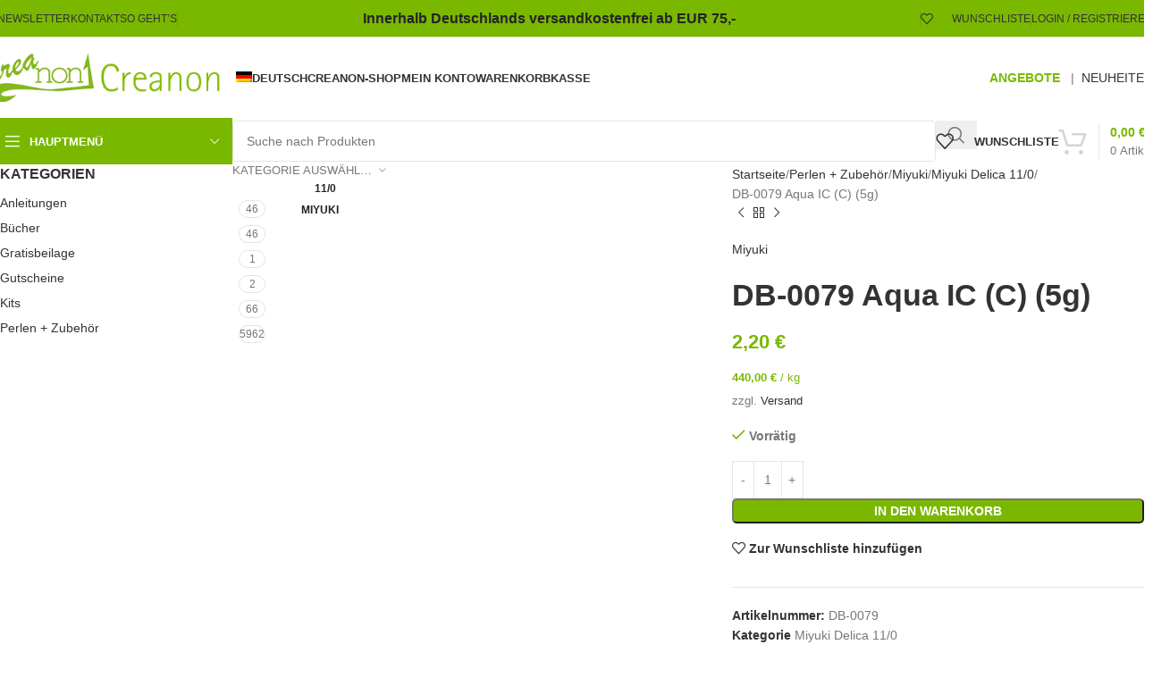

--- FILE ---
content_type: text/html
request_url: https://creanon.de/shop/perlen/miyuki/m-delica-110/db-0079-aqua-ic-c-5g/
body_size: 51902
content:
<!DOCTYPE html>
<html lang="de-DE">
<head><meta charset="UTF-8"><script>if(navigator.userAgent.match(/MSIE|Internet Explorer/i)||navigator.userAgent.match(/Trident\/7\..*?rv:11/i)){var href=document.location.href;if(!href.match(/[?&]nowprocket/)){if(href.indexOf("?")==-1){if(href.indexOf("#")==-1){document.location.href=href+"?nowprocket=1"}else{document.location.href=href.replace("#","?nowprocket=1#")}}else{if(href.indexOf("#")==-1){document.location.href=href+"&nowprocket=1"}else{document.location.href=href.replace("#","&nowprocket=1#")}}}}</script><script>(()=>{class RocketLazyLoadScripts{constructor(){this.v="2.0.4",this.userEvents=["keydown","keyup","mousedown","mouseup","mousemove","mouseover","mouseout","touchmove","touchstart","touchend","touchcancel","wheel","click","dblclick","input"],this.attributeEvents=["onblur","onclick","oncontextmenu","ondblclick","onfocus","onmousedown","onmouseenter","onmouseleave","onmousemove","onmouseout","onmouseover","onmouseup","onmousewheel","onscroll","onsubmit"]}async t(){this.i(),this.o(),/iP(ad|hone)/.test(navigator.userAgent)&&this.h(),this.u(),this.l(this),this.m(),this.k(this),this.p(this),this._(),await Promise.all([this.R(),this.L()]),this.lastBreath=Date.now(),this.S(this),this.P(),this.D(),this.O(),this.M(),await this.C(this.delayedScripts.normal),await this.C(this.delayedScripts.defer),await this.C(this.delayedScripts.async),await this.T(),await this.F(),await this.j(),await this.A(),window.dispatchEvent(new Event("rocket-allScriptsLoaded")),this.everythingLoaded=!0,this.lastTouchEnd&&await new Promise(t=>setTimeout(t,500-Date.now()+this.lastTouchEnd)),this.I(),this.H(),this.U(),this.W()}i(){this.CSPIssue=sessionStorage.getItem("rocketCSPIssue"),document.addEventListener("securitypolicyviolation",t=>{this.CSPIssue||"script-src-elem"!==t.violatedDirective||"data"!==t.blockedURI||(this.CSPIssue=!0,sessionStorage.setItem("rocketCSPIssue",!0))},{isRocket:!0})}o(){window.addEventListener("pageshow",t=>{this.persisted=t.persisted,this.realWindowLoadedFired=!0},{isRocket:!0}),window.addEventListener("pagehide",()=>{this.onFirstUserAction=null},{isRocket:!0})}h(){let t;function e(e){t=e}window.addEventListener("touchstart",e,{isRocket:!0}),window.addEventListener("touchend",function i(o){o.changedTouches[0]&&t.changedTouches[0]&&Math.abs(o.changedTouches[0].pageX-t.changedTouches[0].pageX)<10&&Math.abs(o.changedTouches[0].pageY-t.changedTouches[0].pageY)<10&&o.timeStamp-t.timeStamp<200&&(window.removeEventListener("touchstart",e,{isRocket:!0}),window.removeEventListener("touchend",i,{isRocket:!0}),"INPUT"===o.target.tagName&&"text"===o.target.type||(o.target.dispatchEvent(new TouchEvent("touchend",{target:o.target,bubbles:!0})),o.target.dispatchEvent(new MouseEvent("mouseover",{target:o.target,bubbles:!0})),o.target.dispatchEvent(new PointerEvent("click",{target:o.target,bubbles:!0,cancelable:!0,detail:1,clientX:o.changedTouches[0].clientX,clientY:o.changedTouches[0].clientY})),event.preventDefault()))},{isRocket:!0})}q(t){this.userActionTriggered||("mousemove"!==t.type||this.firstMousemoveIgnored?"keyup"===t.type||"mouseover"===t.type||"mouseout"===t.type||(this.userActionTriggered=!0,this.onFirstUserAction&&this.onFirstUserAction()):this.firstMousemoveIgnored=!0),"click"===t.type&&t.preventDefault(),t.stopPropagation(),t.stopImmediatePropagation(),"touchstart"===this.lastEvent&&"touchend"===t.type&&(this.lastTouchEnd=Date.now()),"click"===t.type&&(this.lastTouchEnd=0),this.lastEvent=t.type,t.composedPath&&t.composedPath()[0].getRootNode()instanceof ShadowRoot&&(t.rocketTarget=t.composedPath()[0]),this.savedUserEvents.push(t)}u(){this.savedUserEvents=[],this.userEventHandler=this.q.bind(this),this.userEvents.forEach(t=>window.addEventListener(t,this.userEventHandler,{passive:!1,isRocket:!0})),document.addEventListener("visibilitychange",this.userEventHandler,{isRocket:!0})}U(){this.userEvents.forEach(t=>window.removeEventListener(t,this.userEventHandler,{passive:!1,isRocket:!0})),document.removeEventListener("visibilitychange",this.userEventHandler,{isRocket:!0}),this.savedUserEvents.forEach(t=>{(t.rocketTarget||t.target).dispatchEvent(new window[t.constructor.name](t.type,t))})}m(){const t="return false",e=Array.from(this.attributeEvents,t=>"data-rocket-"+t),i="["+this.attributeEvents.join("],[")+"]",o="[data-rocket-"+this.attributeEvents.join("],[data-rocket-")+"]",s=(e,i,o)=>{o&&o!==t&&(e.setAttribute("data-rocket-"+i,o),e["rocket"+i]=new Function("event",o),e.setAttribute(i,t))};new MutationObserver(t=>{for(const n of t)"attributes"===n.type&&(n.attributeName.startsWith("data-rocket-")||this.everythingLoaded?n.attributeName.startsWith("data-rocket-")&&this.everythingLoaded&&this.N(n.target,n.attributeName.substring(12)):s(n.target,n.attributeName,n.target.getAttribute(n.attributeName))),"childList"===n.type&&n.addedNodes.forEach(t=>{if(t.nodeType===Node.ELEMENT_NODE)if(this.everythingLoaded)for(const i of[t,...t.querySelectorAll(o)])for(const t of i.getAttributeNames())e.includes(t)&&this.N(i,t.substring(12));else for(const e of[t,...t.querySelectorAll(i)])for(const t of e.getAttributeNames())this.attributeEvents.includes(t)&&s(e,t,e.getAttribute(t))})}).observe(document,{subtree:!0,childList:!0,attributeFilter:[...this.attributeEvents,...e]})}I(){this.attributeEvents.forEach(t=>{document.querySelectorAll("[data-rocket-"+t+"]").forEach(e=>{this.N(e,t)})})}N(t,e){const i=t.getAttribute("data-rocket-"+e);i&&(t.setAttribute(e,i),t.removeAttribute("data-rocket-"+e))}k(t){Object.defineProperty(HTMLElement.prototype,"onclick",{get(){return this.rocketonclick||null},set(e){this.rocketonclick=e,this.setAttribute(t.everythingLoaded?"onclick":"data-rocket-onclick","this.rocketonclick(event)")}})}S(t){function e(e,i){let o=e[i];e[i]=null,Object.defineProperty(e,i,{get:()=>o,set(s){t.everythingLoaded?o=s:e["rocket"+i]=o=s}})}e(document,"onreadystatechange"),e(window,"onload"),e(window,"onpageshow");try{Object.defineProperty(document,"readyState",{get:()=>t.rocketReadyState,set(e){t.rocketReadyState=e},configurable:!0}),document.readyState="loading"}catch(t){console.log("WPRocket DJE readyState conflict, bypassing")}}l(t){this.originalAddEventListener=EventTarget.prototype.addEventListener,this.originalRemoveEventListener=EventTarget.prototype.removeEventListener,this.savedEventListeners=[],EventTarget.prototype.addEventListener=function(e,i,o){o&&o.isRocket||!t.B(e,this)&&!t.userEvents.includes(e)||t.B(e,this)&&!t.userActionTriggered||e.startsWith("rocket-")||t.everythingLoaded?t.originalAddEventListener.call(this,e,i,o):(t.savedEventListeners.push({target:this,remove:!1,type:e,func:i,options:o}),"mouseenter"!==e&&"mouseleave"!==e||t.originalAddEventListener.call(this,e,t.savedUserEvents.push,o))},EventTarget.prototype.removeEventListener=function(e,i,o){o&&o.isRocket||!t.B(e,this)&&!t.userEvents.includes(e)||t.B(e,this)&&!t.userActionTriggered||e.startsWith("rocket-")||t.everythingLoaded?t.originalRemoveEventListener.call(this,e,i,o):t.savedEventListeners.push({target:this,remove:!0,type:e,func:i,options:o})}}J(t,e){this.savedEventListeners=this.savedEventListeners.filter(i=>{let o=i.type,s=i.target||window;return e!==o||t!==s||(this.B(o,s)&&(i.type="rocket-"+o),this.$(i),!1)})}H(){EventTarget.prototype.addEventListener=this.originalAddEventListener,EventTarget.prototype.removeEventListener=this.originalRemoveEventListener,this.savedEventListeners.forEach(t=>this.$(t))}$(t){t.remove?this.originalRemoveEventListener.call(t.target,t.type,t.func,t.options):this.originalAddEventListener.call(t.target,t.type,t.func,t.options)}p(t){let e;function i(e){return t.everythingLoaded?e:e.split(" ").map(t=>"load"===t||t.startsWith("load.")?"rocket-jquery-load":t).join(" ")}function o(o){function s(e){const s=o.fn[e];o.fn[e]=o.fn.init.prototype[e]=function(){return this[0]===window&&t.userActionTriggered&&("string"==typeof arguments[0]||arguments[0]instanceof String?arguments[0]=i(arguments[0]):"object"==typeof arguments[0]&&Object.keys(arguments[0]).forEach(t=>{const e=arguments[0][t];delete arguments[0][t],arguments[0][i(t)]=e})),s.apply(this,arguments),this}}if(o&&o.fn&&!t.allJQueries.includes(o)){const e={DOMContentLoaded:[],"rocket-DOMContentLoaded":[]};for(const t in e)document.addEventListener(t,()=>{e[t].forEach(t=>t())},{isRocket:!0});o.fn.ready=o.fn.init.prototype.ready=function(i){function s(){parseInt(o.fn.jquery)>2?setTimeout(()=>i.bind(document)(o)):i.bind(document)(o)}return"function"==typeof i&&(t.realDomReadyFired?!t.userActionTriggered||t.fauxDomReadyFired?s():e["rocket-DOMContentLoaded"].push(s):e.DOMContentLoaded.push(s)),o([])},s("on"),s("one"),s("off"),t.allJQueries.push(o)}e=o}t.allJQueries=[],o(window.jQuery),Object.defineProperty(window,"jQuery",{get:()=>e,set(t){o(t)}})}P(){const t=new Map;document.write=document.writeln=function(e){const i=document.currentScript,o=document.createRange(),s=i.parentElement;let n=t.get(i);void 0===n&&(n=i.nextSibling,t.set(i,n));const c=document.createDocumentFragment();o.setStart(c,0),c.appendChild(o.createContextualFragment(e)),s.insertBefore(c,n)}}async R(){return new Promise(t=>{this.userActionTriggered?t():this.onFirstUserAction=t})}async L(){return new Promise(t=>{document.addEventListener("DOMContentLoaded",()=>{this.realDomReadyFired=!0,t()},{isRocket:!0})})}async j(){return this.realWindowLoadedFired?Promise.resolve():new Promise(t=>{window.addEventListener("load",t,{isRocket:!0})})}M(){this.pendingScripts=[];this.scriptsMutationObserver=new MutationObserver(t=>{for(const e of t)e.addedNodes.forEach(t=>{"SCRIPT"!==t.tagName||t.noModule||t.isWPRocket||this.pendingScripts.push({script:t,promise:new Promise(e=>{const i=()=>{const i=this.pendingScripts.findIndex(e=>e.script===t);i>=0&&this.pendingScripts.splice(i,1),e()};t.addEventListener("load",i,{isRocket:!0}),t.addEventListener("error",i,{isRocket:!0}),setTimeout(i,1e3)})})})}),this.scriptsMutationObserver.observe(document,{childList:!0,subtree:!0})}async F(){await this.X(),this.pendingScripts.length?(await this.pendingScripts[0].promise,await this.F()):this.scriptsMutationObserver.disconnect()}D(){this.delayedScripts={normal:[],async:[],defer:[]},document.querySelectorAll("script[type$=rocketlazyloadscript]").forEach(t=>{t.hasAttribute("data-rocket-src")?t.hasAttribute("async")&&!1!==t.async?this.delayedScripts.async.push(t):t.hasAttribute("defer")&&!1!==t.defer||"module"===t.getAttribute("data-rocket-type")?this.delayedScripts.defer.push(t):this.delayedScripts.normal.push(t):this.delayedScripts.normal.push(t)})}async _(){await this.L();let t=[];document.querySelectorAll("script[type$=rocketlazyloadscript][data-rocket-src]").forEach(e=>{let i=e.getAttribute("data-rocket-src");if(i&&!i.startsWith("data:")){i.startsWith("//")&&(i=location.protocol+i);try{const o=new URL(i).origin;o!==location.origin&&t.push({src:o,crossOrigin:e.crossOrigin||"module"===e.getAttribute("data-rocket-type")})}catch(t){}}}),t=[...new Map(t.map(t=>[JSON.stringify(t),t])).values()],this.Y(t,"preconnect")}async G(t){if(await this.K(),!0!==t.noModule||!("noModule"in HTMLScriptElement.prototype))return new Promise(e=>{let i;function o(){(i||t).setAttribute("data-rocket-status","executed"),e()}try{if(navigator.userAgent.includes("Firefox/")||""===navigator.vendor||this.CSPIssue)i=document.createElement("script"),[...t.attributes].forEach(t=>{let e=t.nodeName;"type"!==e&&("data-rocket-type"===e&&(e="type"),"data-rocket-src"===e&&(e="src"),i.setAttribute(e,t.nodeValue))}),t.text&&(i.text=t.text),t.nonce&&(i.nonce=t.nonce),i.hasAttribute("src")?(i.addEventListener("load",o,{isRocket:!0}),i.addEventListener("error",()=>{i.setAttribute("data-rocket-status","failed-network"),e()},{isRocket:!0}),setTimeout(()=>{i.isConnected||e()},1)):(i.text=t.text,o()),i.isWPRocket=!0,t.parentNode.replaceChild(i,t);else{const i=t.getAttribute("data-rocket-type"),s=t.getAttribute("data-rocket-src");i?(t.type=i,t.removeAttribute("data-rocket-type")):t.removeAttribute("type"),t.addEventListener("load",o,{isRocket:!0}),t.addEventListener("error",i=>{this.CSPIssue&&i.target.src.startsWith("data:")?(console.log("WPRocket: CSP fallback activated"),t.removeAttribute("src"),this.G(t).then(e)):(t.setAttribute("data-rocket-status","failed-network"),e())},{isRocket:!0}),s?(t.fetchPriority="high",t.removeAttribute("data-rocket-src"),t.src=s):t.src="data:text/javascript;base64,"+window.btoa(unescape(encodeURIComponent(t.text)))}}catch(i){t.setAttribute("data-rocket-status","failed-transform"),e()}});t.setAttribute("data-rocket-status","skipped")}async C(t){const e=t.shift();return e?(e.isConnected&&await this.G(e),this.C(t)):Promise.resolve()}O(){this.Y([...this.delayedScripts.normal,...this.delayedScripts.defer,...this.delayedScripts.async],"preload")}Y(t,e){this.trash=this.trash||[];let i=!0;var o=document.createDocumentFragment();t.forEach(t=>{const s=t.getAttribute&&t.getAttribute("data-rocket-src")||t.src;if(s&&!s.startsWith("data:")){const n=document.createElement("link");n.href=s,n.rel=e,"preconnect"!==e&&(n.as="script",n.fetchPriority=i?"high":"low"),t.getAttribute&&"module"===t.getAttribute("data-rocket-type")&&(n.crossOrigin=!0),t.crossOrigin&&(n.crossOrigin=t.crossOrigin),t.integrity&&(n.integrity=t.integrity),t.nonce&&(n.nonce=t.nonce),o.appendChild(n),this.trash.push(n),i=!1}}),document.head.appendChild(o)}W(){this.trash.forEach(t=>t.remove())}async T(){try{document.readyState="interactive"}catch(t){}this.fauxDomReadyFired=!0;try{await this.K(),this.J(document,"readystatechange"),document.dispatchEvent(new Event("rocket-readystatechange")),await this.K(),document.rocketonreadystatechange&&document.rocketonreadystatechange(),await this.K(),this.J(document,"DOMContentLoaded"),document.dispatchEvent(new Event("rocket-DOMContentLoaded")),await this.K(),this.J(window,"DOMContentLoaded"),window.dispatchEvent(new Event("rocket-DOMContentLoaded"))}catch(t){console.error(t)}}async A(){try{document.readyState="complete"}catch(t){}try{await this.K(),this.J(document,"readystatechange"),document.dispatchEvent(new Event("rocket-readystatechange")),await this.K(),document.rocketonreadystatechange&&document.rocketonreadystatechange(),await this.K(),this.J(window,"load"),window.dispatchEvent(new Event("rocket-load")),await this.K(),window.rocketonload&&window.rocketonload(),await this.K(),this.allJQueries.forEach(t=>t(window).trigger("rocket-jquery-load")),await this.K(),this.J(window,"pageshow");const t=new Event("rocket-pageshow");t.persisted=this.persisted,window.dispatchEvent(t),await this.K(),window.rocketonpageshow&&window.rocketonpageshow({persisted:this.persisted})}catch(t){console.error(t)}}async K(){Date.now()-this.lastBreath>45&&(await this.X(),this.lastBreath=Date.now())}async X(){return document.hidden?new Promise(t=>setTimeout(t)):new Promise(t=>requestAnimationFrame(t))}B(t,e){return e===document&&"readystatechange"===t||(e===document&&"DOMContentLoaded"===t||(e===window&&"DOMContentLoaded"===t||(e===window&&"load"===t||e===window&&"pageshow"===t)))}static run(){(new RocketLazyLoadScripts).t()}}RocketLazyLoadScripts.run()})();</script>
	
	<link rel="profile" href="https://gmpg.org/xfn/11">
	<link rel="pingback" href="https://creanon.de/xmlrpc.php">

	<title>DB-0079 Aqua IC (C) (5g) &#8211; Creanon</title>
<meta name='robots' content='max-image-preview:large' />
<link rel="alternate" hreflang="de" href="https://creanon.de/shop/perlen/miyuki/m-delica-110/db-0079-aqua-ic-c-5g/" />
<link rel="alternate" hreflang="en" href="https://creanon.de/shop/beads/miyuki-en/miyuki-delica-11-0/db-0079-aqua-ic-c-5g/?lang=en" />
<link rel="alternate" hreflang="x-default" href="https://creanon.de/shop/perlen/miyuki/m-delica-110/db-0079-aqua-ic-c-5g/" />
<link rel="alternate" type="application/rss+xml" title="Creanon &raquo; Feed" href="https://creanon.de/feed/" />
<link rel="alternate" type="application/rss+xml" title="Creanon &raquo; Kommentar-Feed" href="https://creanon.de/comments/feed/" />
<link rel="alternate" title="oEmbed (JSON)" type="application/json+oembed" href="https://creanon.de/wp-json/oembed/1.0/embed?url=https%3A%2F%2Fcreanon.de%2Fshop%2Fperlen%2Fmiyuki%2Fm-delica-110%2Fdb-0079-aqua-ic-c-5g%2F" />
<link rel="alternate" title="oEmbed (XML)" type="text/xml+oembed" href="https://creanon.de/wp-json/oembed/1.0/embed?url=https%3A%2F%2Fcreanon.de%2Fshop%2Fperlen%2Fmiyuki%2Fm-delica-110%2Fdb-0079-aqua-ic-c-5g%2F&#038;format=xml" />
<style id='wp-img-auto-sizes-contain-inline-css' type='text/css'>
img:is([sizes=auto i],[sizes^="auto," i]){contain-intrinsic-size:3000px 1500px}
/*# sourceURL=wp-img-auto-sizes-contain-inline-css */
</style>
<style id='woocommerce-inline-inline-css' type='text/css'>
.woocommerce form .form-row .required { visibility: visible; }
/*# sourceURL=woocommerce-inline-inline-css */
</style>
<link rel='stylesheet' id='wpml-legacy-horizontal-list-0-css' href='https://creanon.de/wp-content/plugins/sitepress-multilingual-cms/templates/language-switchers/legacy-list-horizontal/style.min.css?ver=1' type='text/css' media='all' />
<link rel='stylesheet' id='wpml-menu-item-0-css' href='https://creanon.de/wp-content/plugins/sitepress-multilingual-cms/templates/language-switchers/menu-item/style.min.css?ver=1' type='text/css' media='all' />
<link data-minify="1" rel='stylesheet' id='gateway-css' href='https://creanon.de/wp-content/cache/min/1/wp-content/plugins/woocommerce-paypal-payments/modules/ppcp-button/assets/css/gateway.css?ver=1768274694' type='text/css' media='all' />
<link data-minify="1" rel='stylesheet' id='flexible-shipping-free-shipping-css' href='https://creanon.de/wp-content/cache/min/1/wp-content/plugins/flexible-shipping/assets/dist/css/free-shipping.css?ver=1768274694' type='text/css' media='all' />
<link data-minify="1" rel='stylesheet' id='newsletter-css' href='https://creanon.de/wp-content/cache/min/1/wp-content/plugins/newsletter/style.css?ver=1768274694' type='text/css' media='all' />
<link data-minify="1" rel='stylesheet' id='wc_stripe_express_checkout_style-css' href='https://creanon.de/wp-content/cache/min/1/wp-content/plugins/woocommerce-gateway-stripe/build/express-checkout.css?ver=1768274694' type='text/css' media='all' />
<link data-minify="1" rel='stylesheet' id='woocommerce-gzd-layout-css' href='https://creanon.de/wp-content/cache/min/1/wp-content/plugins/woocommerce-germanized/build/static/layout-styles.css?ver=1768274694' type='text/css' media='all' />
<style id='woocommerce-gzd-layout-inline-css' type='text/css'>
.woocommerce-checkout .shop_table { background-color: #eeeeee; } .product p.deposit-packaging-type { font-size: 1.25em !important; } p.woocommerce-shipping-destination { display: none; }
                .wc-gzd-nutri-score-value-a {
                    background: var(--wpr-bg-33953c46-deea-40b4-949f-e8013d557649) no-repeat;
                }
                .wc-gzd-nutri-score-value-b {
                    background: var(--wpr-bg-e029295d-f7f8-4a7a-a273-53412ae2b508) no-repeat;
                }
                .wc-gzd-nutri-score-value-c {
                    background: var(--wpr-bg-fd251884-9fa7-463e-9ebb-14b319394271) no-repeat;
                }
                .wc-gzd-nutri-score-value-d {
                    background: var(--wpr-bg-380d29b5-7c9f-4f5e-b555-ba03c6de9c4a) no-repeat;
                }
                .wc-gzd-nutri-score-value-e {
                    background: var(--wpr-bg-250d4b74-f5c0-4e17-bd22-9541a4e2158f) no-repeat;
                }
            
/*# sourceURL=woocommerce-gzd-layout-inline-css */
</style>
<link data-minify="1" rel='stylesheet' id='woo_discount_pro_style-css' href='https://creanon.de/wp-content/cache/min/1/wp-content/plugins/woo-discount-rules-pro/Assets/Css/awdr_style.css?ver=1768274694' type='text/css' media='all' />
<link data-minify="1" rel='stylesheet' id='elementor-icons-css' href='https://creanon.de/wp-content/cache/min/1/wp-content/plugins/elementor/assets/lib/eicons/css/elementor-icons.min.css?ver=1768274694' type='text/css' media='all' />
<link rel='stylesheet' id='elementor-frontend-css' href='https://creanon.de/wp-content/plugins/elementor/assets/css/frontend.min.css?ver=3.34.1' type='text/css' media='all' />
<link data-minify="1" rel='stylesheet' id='elementor-post-61-css' href='https://creanon.de/wp-content/cache/min/1/wp-content/uploads/elementor/css/post-61.css?ver=1768274694' type='text/css' media='all' />
<link rel='stylesheet' id='woodmart-style-css' href='https://creanon.de/wp-content/cache/background-css/1/creanon.de/wp-content/themes/woodmart/css/parts/base.min.css?ver=8.1.1&wpr_t=1768282343' type='text/css' media='all' />
<link rel='stylesheet' id='wd-helpers-wpb-elem-css' href='https://creanon.de/wp-content/themes/woodmart/css/parts/helpers-wpb-elem.min.css?ver=8.1.1' type='text/css' media='all' />
<link rel='stylesheet' id='wd-lazy-loading-css' href='https://creanon.de/wp-content/themes/woodmart/css/parts/opt-lazy-load.min.css?ver=8.1.1' type='text/css' media='all' />
<link rel='stylesheet' id='wd-woo-germanized-css' href='https://creanon.de/wp-content/themes/woodmart/css/parts/int-woo-germanized.min.css?ver=8.1.1' type='text/css' media='all' />
<link rel='stylesheet' id='wd-woo-stripe-css' href='https://creanon.de/wp-content/cache/background-css/1/creanon.de/wp-content/themes/woodmart/css/parts/int-woo-stripe.min.css?ver=8.1.1&wpr_t=1768282343' type='text/css' media='all' />
<link rel='stylesheet' id='wd-woo-paypal-payments-css' href='https://creanon.de/wp-content/themes/woodmart/css/parts/int-woo-paypal-payments.min.css?ver=8.1.1' type='text/css' media='all' />
<link rel='stylesheet' id='wd-wpml-css' href='https://creanon.de/wp-content/themes/woodmart/css/parts/int-wpml.min.css?ver=8.1.1' type='text/css' media='all' />
<link rel='stylesheet' id='wd-elementor-base-css' href='https://creanon.de/wp-content/themes/woodmart/css/parts/int-elem-base.min.css?ver=8.1.1' type='text/css' media='all' />
<link rel='stylesheet' id='wd-woocommerce-base-css' href='https://creanon.de/wp-content/themes/woodmart/css/parts/woocommerce-base.min.css?ver=8.1.1' type='text/css' media='all' />
<link rel='stylesheet' id='wd-mod-star-rating-css' href='https://creanon.de/wp-content/themes/woodmart/css/parts/mod-star-rating.min.css?ver=8.1.1' type='text/css' media='all' />
<link rel='stylesheet' id='wd-woocommerce-block-notices-css' href='https://creanon.de/wp-content/themes/woodmart/css/parts/woo-mod-block-notices.min.css?ver=8.1.1' type='text/css' media='all' />
<link rel='stylesheet' id='wd-woo-mod-quantity-css' href='https://creanon.de/wp-content/themes/woodmart/css/parts/woo-mod-quantity.min.css?ver=8.1.1' type='text/css' media='all' />
<link rel='stylesheet' id='wd-woo-single-prod-el-base-css' href='https://creanon.de/wp-content/themes/woodmart/css/parts/woo-single-prod-el-base.min.css?ver=8.1.1' type='text/css' media='all' />
<link rel='stylesheet' id='wd-woo-mod-stock-status-css' href='https://creanon.de/wp-content/themes/woodmart/css/parts/woo-mod-stock-status.min.css?ver=8.1.1' type='text/css' media='all' />
<link rel='stylesheet' id='wd-woo-mod-shop-attributes-css' href='https://creanon.de/wp-content/themes/woodmart/css/parts/woo-mod-shop-attributes.min.css?ver=8.1.1' type='text/css' media='all' />
<link rel='stylesheet' id='wd-header-base-css' href='https://creanon.de/wp-content/themes/woodmart/css/parts/header-base.min.css?ver=8.1.1' type='text/css' media='all' />
<link rel='stylesheet' id='wd-mod-tools-css' href='https://creanon.de/wp-content/themes/woodmart/css/parts/mod-tools.min.css?ver=8.1.1' type='text/css' media='all' />
<link rel='stylesheet' id='wd-header-elements-base-css' href='https://creanon.de/wp-content/themes/woodmart/css/parts/header-el-base.min.css?ver=8.1.1' type='text/css' media='all' />
<link rel='stylesheet' id='wd-header-my-account-dropdown-css' href='https://creanon.de/wp-content/themes/woodmart/css/parts/header-el-my-account-dropdown.min.css?ver=8.1.1' type='text/css' media='all' />
<link rel='stylesheet' id='wd-woo-mod-login-form-css' href='https://creanon.de/wp-content/themes/woodmart/css/parts/woo-mod-login-form.min.css?ver=8.1.1' type='text/css' media='all' />
<link rel='stylesheet' id='wd-header-my-account-css' href='https://creanon.de/wp-content/themes/woodmart/css/parts/header-el-my-account.min.css?ver=8.1.1' type='text/css' media='all' />
<link rel='stylesheet' id='wd-header-mobile-nav-dropdown-css' href='https://creanon.de/wp-content/themes/woodmart/css/parts/header-el-mobile-nav-dropdown.min.css?ver=8.1.1' type='text/css' media='all' />
<link rel='stylesheet' id='wd-header-cart-side-css' href='https://creanon.de/wp-content/themes/woodmart/css/parts/header-el-cart-side.min.css?ver=8.1.1' type='text/css' media='all' />
<link rel='stylesheet' id='wd-header-cart-css' href='https://creanon.de/wp-content/themes/woodmart/css/parts/header-el-cart.min.css?ver=8.1.1' type='text/css' media='all' />
<link rel='stylesheet' id='wd-widget-shopping-cart-css' href='https://creanon.de/wp-content/themes/woodmart/css/parts/woo-widget-shopping-cart.min.css?ver=8.1.1' type='text/css' media='all' />
<link rel='stylesheet' id='wd-widget-product-list-css' href='https://creanon.de/wp-content/themes/woodmart/css/parts/woo-widget-product-list.min.css?ver=8.1.1' type='text/css' media='all' />
<link rel='stylesheet' id='wd-header-categories-nav-css' href='https://creanon.de/wp-content/themes/woodmart/css/parts/header-el-category-nav.min.css?ver=8.1.1' type='text/css' media='all' />
<link rel='stylesheet' id='wd-mod-nav-vertical-css' href='https://creanon.de/wp-content/themes/woodmart/css/parts/mod-nav-vertical.min.css?ver=8.1.1' type='text/css' media='all' />
<link rel='stylesheet' id='wd-mod-nav-vertical-design-default-css' href='https://creanon.de/wp-content/themes/woodmart/css/parts/mod-nav-vertical-design-default.min.css?ver=8.1.1' type='text/css' media='all' />
<link rel='stylesheet' id='wd-header-search-css' href='https://creanon.de/wp-content/themes/woodmart/css/parts/header-el-search.min.css?ver=8.1.1' type='text/css' media='all' />
<link rel='stylesheet' id='wd-header-search-form-css' href='https://creanon.de/wp-content/themes/woodmart/css/parts/header-el-search-form.min.css?ver=8.1.1' type='text/css' media='all' />
<link rel='stylesheet' id='wd-wd-search-results-css' href='https://creanon.de/wp-content/themes/woodmart/css/parts/wd-search-results.min.css?ver=8.1.1' type='text/css' media='all' />
<link rel='stylesheet' id='wd-wd-search-form-css' href='https://creanon.de/wp-content/themes/woodmart/css/parts/wd-search-form.min.css?ver=8.1.1' type='text/css' media='all' />
<link rel='stylesheet' id='wd-wd-search-cat-css' href='https://creanon.de/wp-content/themes/woodmart/css/parts/wd-search-cat.min.css?ver=8.1.1' type='text/css' media='all' />
<link rel='stylesheet' id='wd-header-cart-design-3-css' href='https://creanon.de/wp-content/themes/woodmart/css/parts/header-el-cart-design-3.min.css?ver=8.1.1' type='text/css' media='all' />
<link rel='stylesheet' id='wd-page-title-css' href='https://creanon.de/wp-content/themes/woodmart/css/parts/page-title.min.css?ver=8.1.1' type='text/css' media='all' />
<link rel='stylesheet' id='wd-off-canvas-sidebar-css' href='https://creanon.de/wp-content/themes/woodmart/css/parts/opt-off-canvas-sidebar.min.css?ver=8.1.1' type='text/css' media='all' />
<link rel='stylesheet' id='wd-widget-wd-layered-nav-css' href='https://creanon.de/wp-content/themes/woodmart/css/parts/woo-widget-wd-layered-nav.min.css?ver=8.1.1' type='text/css' media='all' />
<link rel='stylesheet' id='wd-woo-mod-swatches-base-css' href='https://creanon.de/wp-content/themes/woodmart/css/parts/woo-mod-swatches-base.min.css?ver=8.1.1' type='text/css' media='all' />
<link rel='stylesheet' id='wd-woo-mod-swatches-filter-css' href='https://creanon.de/wp-content/themes/woodmart/css/parts/woo-mod-swatches-filter.min.css?ver=8.1.1' type='text/css' media='all' />
<link rel='stylesheet' id='wd-widget-slider-price-filter-css' href='https://creanon.de/wp-content/themes/woodmart/css/parts/woo-widget-slider-price-filter.min.css?ver=8.1.1' type='text/css' media='all' />
<link rel='stylesheet' id='wd-widget-product-cat-css' href='https://creanon.de/wp-content/themes/woodmart/css/parts/woo-widget-product-cat.min.css?ver=8.1.1' type='text/css' media='all' />
<link rel='stylesheet' id='wd-woo-single-prod-predefined-css' href='https://creanon.de/wp-content/themes/woodmart/css/parts/woo-single-prod-predefined.min.css?ver=8.1.1' type='text/css' media='all' />
<link rel='stylesheet' id='wd-woo-single-prod-and-quick-view-predefined-css' href='https://creanon.de/wp-content/themes/woodmart/css/parts/woo-single-prod-and-quick-view-predefined.min.css?ver=8.1.1' type='text/css' media='all' />
<link rel='stylesheet' id='wd-woo-single-prod-el-tabs-predefined-css' href='https://creanon.de/wp-content/themes/woodmart/css/parts/woo-single-prod-el-tabs-predefined.min.css?ver=8.1.1' type='text/css' media='all' />
<link rel='stylesheet' id='wd-woo-single-prod-el-gallery-css' href='https://creanon.de/wp-content/themes/woodmart/css/parts/woo-single-prod-el-gallery.min.css?ver=8.1.1' type='text/css' media='all' />
<link rel='stylesheet' id='wd-swiper-css' href='https://creanon.de/wp-content/themes/woodmart/css/parts/lib-swiper.min.css?ver=8.1.1' type='text/css' media='all' />
<link rel='stylesheet' id='wd-woo-mod-product-labels-css' href='https://creanon.de/wp-content/themes/woodmart/css/parts/woo-mod-product-labels.min.css?ver=8.1.1' type='text/css' media='all' />
<link rel='stylesheet' id='wd-woo-mod-product-labels-rect-css' href='https://creanon.de/wp-content/themes/woodmart/css/parts/woo-mod-product-labels-rect.min.css?ver=8.1.1' type='text/css' media='all' />
<link rel='stylesheet' id='wd-swiper-arrows-css' href='https://creanon.de/wp-content/themes/woodmart/css/parts/lib-swiper-arrows.min.css?ver=8.1.1' type='text/css' media='all' />
<link rel='stylesheet' id='wd-photoswipe-css' href='https://creanon.de/wp-content/cache/background-css/1/creanon.de/wp-content/themes/woodmart/css/parts/lib-photoswipe.min.css?ver=8.1.1&wpr_t=1768282343' type='text/css' media='all' />
<link rel='stylesheet' id='wd-woo-single-prod-el-navigation-css' href='https://creanon.de/wp-content/themes/woodmart/css/parts/woo-single-prod-el-navigation.min.css?ver=8.1.1' type='text/css' media='all' />
<link rel='stylesheet' id='wd-add-to-cart-popup-css' href='https://creanon.de/wp-content/themes/woodmart/css/parts/woo-opt-add-to-cart-popup.min.css?ver=8.1.1' type='text/css' media='all' />
<link rel='stylesheet' id='wd-mfp-popup-css' href='https://creanon.de/wp-content/themes/woodmart/css/parts/lib-magnific-popup.min.css?ver=8.1.1' type='text/css' media='all' />
<link rel='stylesheet' id='wd-social-icons-css' href='https://creanon.de/wp-content/themes/woodmart/css/parts/el-social-icons.min.css?ver=8.1.1' type='text/css' media='all' />
<link rel='stylesheet' id='wd-tabs-css' href='https://creanon.de/wp-content/themes/woodmart/css/parts/el-tabs.min.css?ver=8.1.1' type='text/css' media='all' />
<link rel='stylesheet' id='wd-woo-single-prod-el-tabs-opt-layout-tabs-css' href='https://creanon.de/wp-content/themes/woodmart/css/parts/woo-single-prod-el-tabs-opt-layout-tabs.min.css?ver=8.1.1' type='text/css' media='all' />
<link rel='stylesheet' id='wd-accordion-css' href='https://creanon.de/wp-content/themes/woodmart/css/parts/el-accordion.min.css?ver=8.1.1' type='text/css' media='all' />
<link rel='stylesheet' id='wd-accordion-elem-wpb-css' href='https://creanon.de/wp-content/themes/woodmart/css/parts/el-accordion-wpb-elem.min.css?ver=8.1.1' type='text/css' media='all' />
<link rel='stylesheet' id='wd-product-loop-css' href='https://creanon.de/wp-content/themes/woodmart/css/parts/woo-product-loop.min.css?ver=8.1.1' type='text/css' media='all' />
<link rel='stylesheet' id='wd-product-loop-base-css' href='https://creanon.de/wp-content/themes/woodmart/css/parts/woo-product-loop-base.min.css?ver=8.1.1' type='text/css' media='all' />
<link rel='stylesheet' id='wd-woo-mod-add-btn-replace-css' href='https://creanon.de/wp-content/themes/woodmart/css/parts/woo-mod-add-btn-replace.min.css?ver=8.1.1' type='text/css' media='all' />
<link rel='stylesheet' id='wd-mod-more-description-css' href='https://creanon.de/wp-content/themes/woodmart/css/parts/mod-more-description.min.css?ver=8.1.1' type='text/css' media='all' />
<link rel='stylesheet' id='wd-footer-base-css' href='https://creanon.de/wp-content/themes/woodmart/css/parts/footer-base.min.css?ver=8.1.1' type='text/css' media='all' />
<link rel='stylesheet' id='wd-mod-nav-menu-label-css' href='https://creanon.de/wp-content/themes/woodmart/css/parts/mod-nav-menu-label.min.css?ver=8.1.1' type='text/css' media='all' />
<link rel='stylesheet' id='wd-section-title-css' href='https://creanon.de/wp-content/themes/woodmart/css/parts/el-section-title.min.css?ver=8.1.1' type='text/css' media='all' />
<link rel='stylesheet' id='wd-social-icons-styles-css' href='https://creanon.de/wp-content/themes/woodmart/css/parts/el-social-styles.min.css?ver=8.1.1' type='text/css' media='all' />
<link rel='stylesheet' id='wd-text-block-css' href='https://creanon.de/wp-content/themes/woodmart/css/parts/el-text-block.min.css?ver=8.1.1' type='text/css' media='all' />
<link rel='stylesheet' id='wd-scroll-top-css' href='https://creanon.de/wp-content/themes/woodmart/css/parts/opt-scrolltotop.min.css?ver=8.1.1' type='text/css' media='all' />
<link rel='stylesheet' id='wd-mod-sticky-sidebar-opener-css' href='https://creanon.de/wp-content/themes/woodmart/css/parts/mod-sticky-sidebar-opener.min.css?ver=8.1.1' type='text/css' media='all' />
<link rel='stylesheet' id='wd-cookies-popup-css' href='https://creanon.de/wp-content/themes/woodmart/css/parts/opt-cookies.min.css?ver=8.1.1' type='text/css' media='all' />
<link data-minify="1" rel='stylesheet' id='xts-style-theme_settings_default-css' href='https://creanon.de/wp-content/cache/min/1/wp-content/uploads/xts-theme_settings_default-1760786403.css?ver=1768274694' type='text/css' media='all' />
<script type="text/javascript" id="wpml-cookie-js-extra">
/* <![CDATA[ */
var wpml_cookies = {"wp-wpml_current_language":{"value":"de","expires":1,"path":"/"}};
var wpml_cookies = {"wp-wpml_current_language":{"value":"de","expires":1,"path":"/"}};
//# sourceURL=wpml-cookie-js-extra
/* ]]> */
</script>
<script type="rocketlazyloadscript" data-minify="1" data-rocket-type="text/javascript" data-rocket-src="https://creanon.de/wp-content/cache/min/1/wp-content/plugins/sitepress-multilingual-cms/res/js/cookies/language-cookie.js?ver=1767516327" id="wpml-cookie-js" defer="defer" data-wp-strategy="defer"></script>
<script type="rocketlazyloadscript" data-rocket-type="text/javascript" data-rocket-src="https://creanon.de/wp-includes/js/jquery/jquery.min.js?ver=3.7.1" id="jquery-core-js" data-rocket-defer defer></script>
<script type="rocketlazyloadscript" data-rocket-type="text/javascript" data-rocket-src="https://creanon.de/wp-includes/js/jquery/jquery-migrate.min.js?ver=3.4.1" id="jquery-migrate-js" data-rocket-defer defer></script>
<script type="rocketlazyloadscript" data-rocket-type="text/javascript" data-rocket-src="https://creanon.de/wp-content/plugins/woocommerce/assets/js/jquery-blockui/jquery.blockUI.min.js?ver=2.7.0-wc.10.4.3" id="wc-jquery-blockui-js" defer="defer" data-wp-strategy="defer"></script>
<script type="text/javascript" id="wc-add-to-cart-js-extra">
/* <![CDATA[ */
var wc_add_to_cart_params = {"ajax_url":"/wp-admin/admin-ajax.php","wc_ajax_url":"/?wc-ajax=%%endpoint%%","i18n_view_cart":"Warenkorb anzeigen","cart_url":"https://creanon.de/warenkorb/","is_cart":"","cart_redirect_after_add":"no"};
//# sourceURL=wc-add-to-cart-js-extra
/* ]]> */
</script>
<script type="rocketlazyloadscript" data-rocket-type="text/javascript" data-rocket-src="https://creanon.de/wp-content/plugins/woocommerce/assets/js/frontend/add-to-cart.min.js?ver=10.4.3" id="wc-add-to-cart-js" defer="defer" data-wp-strategy="defer"></script>
<script type="rocketlazyloadscript" data-rocket-type="text/javascript" data-rocket-src="https://creanon.de/wp-content/plugins/woocommerce/assets/js/zoom/jquery.zoom.min.js?ver=1.7.21-wc.10.4.3" id="wc-zoom-js" defer="defer" data-wp-strategy="defer"></script>
<script type="text/javascript" id="wc-single-product-js-extra">
/* <![CDATA[ */
var wc_single_product_params = {"i18n_required_rating_text":"Bitte w\u00e4hle eine Bewertung","i18n_rating_options":["1 von 5\u00a0Sternen","2 von 5\u00a0Sternen","3 von 5\u00a0Sternen","4 von 5\u00a0Sternen","5 von 5\u00a0Sternen"],"i18n_product_gallery_trigger_text":"Bildergalerie im Vollbildmodus anzeigen","review_rating_required":"yes","flexslider":{"rtl":false,"animation":"slide","smoothHeight":true,"directionNav":false,"controlNav":"thumbnails","slideshow":false,"animationSpeed":500,"animationLoop":false,"allowOneSlide":false},"zoom_enabled":"","zoom_options":[],"photoswipe_enabled":"","photoswipe_options":{"shareEl":false,"closeOnScroll":false,"history":false,"hideAnimationDuration":0,"showAnimationDuration":0},"flexslider_enabled":""};
//# sourceURL=wc-single-product-js-extra
/* ]]> */
</script>
<script type="rocketlazyloadscript" data-rocket-type="text/javascript" data-rocket-src="https://creanon.de/wp-content/plugins/woocommerce/assets/js/frontend/single-product.min.js?ver=10.4.3" id="wc-single-product-js" defer="defer" data-wp-strategy="defer"></script>
<script type="rocketlazyloadscript" data-rocket-type="text/javascript" data-rocket-src="https://creanon.de/wp-content/plugins/woocommerce/assets/js/js-cookie/js.cookie.min.js?ver=2.1.4-wc.10.4.3" id="wc-js-cookie-js" defer="defer" data-wp-strategy="defer"></script>
<script type="text/javascript" id="woocommerce-js-extra">
/* <![CDATA[ */
var woocommerce_params = {"ajax_url":"/wp-admin/admin-ajax.php","wc_ajax_url":"/?wc-ajax=%%endpoint%%","i18n_password_show":"Passwort anzeigen","i18n_password_hide":"Passwort ausblenden"};
//# sourceURL=woocommerce-js-extra
/* ]]> */
</script>
<script type="rocketlazyloadscript" data-rocket-type="text/javascript" data-rocket-src="https://creanon.de/wp-content/plugins/woocommerce/assets/js/frontend/woocommerce.min.js?ver=10.4.3" id="woocommerce-js" defer="defer" data-wp-strategy="defer"></script>
<script type="text/javascript" id="wc-gzd-unit-price-observer-queue-js-extra">
/* <![CDATA[ */
var wc_gzd_unit_price_observer_queue_params = {"ajax_url":"/wp-admin/admin-ajax.php","wc_ajax_url":"/?wc-ajax=%%endpoint%%","refresh_unit_price_nonce":"4aa38d9acc"};
//# sourceURL=wc-gzd-unit-price-observer-queue-js-extra
/* ]]> */
</script>
<script type="rocketlazyloadscript" data-minify="1" data-rocket-type="text/javascript" data-rocket-src="https://creanon.de/wp-content/cache/min/1/wp-content/plugins/woocommerce-germanized/build/static/unit-price-observer-queue.js?ver=1767516327" id="wc-gzd-unit-price-observer-queue-js" defer="defer" data-wp-strategy="defer"></script>
<script type="rocketlazyloadscript" data-rocket-type="text/javascript" data-rocket-src="https://creanon.de/wp-content/plugins/woocommerce/assets/js/accounting/accounting.min.js?ver=0.4.2" id="wc-accounting-js" data-rocket-defer defer></script>
<script type="text/javascript" id="wc-gzd-unit-price-observer-js-extra">
/* <![CDATA[ */
var wc_gzd_unit_price_observer_params = {"wrapper":".product","price_selector":{"p.price":{"is_total_price":false,"is_primary_selector":true,"quantity_selector":""}},"replace_price":"1","product_id":"59417","price_decimal_sep":",","price_thousand_sep":".","qty_selector":"input.quantity, input.qty","refresh_on_load":"1"};
//# sourceURL=wc-gzd-unit-price-observer-js-extra
/* ]]> */
</script>
<script type="rocketlazyloadscript" data-minify="1" data-rocket-type="text/javascript" data-rocket-src="https://creanon.de/wp-content/cache/min/1/wp-content/plugins/woocommerce-germanized/build/static/unit-price-observer.js?ver=1767516327" id="wc-gzd-unit-price-observer-js" defer="defer" data-wp-strategy="defer"></script>
<script type="rocketlazyloadscript" data-rocket-type="text/javascript" data-rocket-src="https://creanon.de/wp-content/themes/woodmart/js/libs/device.min.js?ver=8.1.1" id="wd-device-library-js" data-rocket-defer defer></script>
<script type="rocketlazyloadscript" data-rocket-type="text/javascript" data-rocket-src="https://creanon.de/wp-content/themes/woodmart/js/scripts/global/scrollBar.min.js?ver=8.1.1" id="wd-scrollbar-js" data-rocket-defer defer></script>
<link rel="https://api.w.org/" href="https://creanon.de/wp-json/" /><link rel="alternate" title="JSON" type="application/json" href="https://creanon.de/wp-json/wp/v2/product/59417" /><link rel="EditURI" type="application/rsd+xml" title="RSD" href="https://creanon.de/xmlrpc.php?rsd" />
<meta name="generator" content="WordPress 6.9" />
<meta name="generator" content="WooCommerce 10.4.3" />
<link rel="canonical" href="https://creanon.de/shop/perlen/miyuki/m-delica-110/db-0079-aqua-ic-c-5g/" />
<link rel='shortlink' href='https://creanon.de/?p=59417' />
<meta name="generator" content="WPML ver:4.8.6 stt:1,3;" />
<style>.woocommerce-product-gallery{ opacity: 1 !important; }</style>					<meta name="viewport" content="width=device-width, initial-scale=1.0, maximum-scale=1.0, user-scalable=no">
										<noscript><style>.woocommerce-product-gallery{ opacity: 1 !important; }</style></noscript>
	<meta name="generator" content="Elementor 3.34.1; features: additional_custom_breakpoints; settings: css_print_method-external, google_font-enabled, font_display-auto">
			<style>
				.e-con.e-parent:nth-of-type(n+4):not(.e-lazyloaded):not(.e-no-lazyload),
				.e-con.e-parent:nth-of-type(n+4):not(.e-lazyloaded):not(.e-no-lazyload) * {
					background-image: none !important;
				}
				@media screen and (max-height: 1024px) {
					.e-con.e-parent:nth-of-type(n+3):not(.e-lazyloaded):not(.e-no-lazyload),
					.e-con.e-parent:nth-of-type(n+3):not(.e-lazyloaded):not(.e-no-lazyload) * {
						background-image: none !important;
					}
				}
				@media screen and (max-height: 640px) {
					.e-con.e-parent:nth-of-type(n+2):not(.e-lazyloaded):not(.e-no-lazyload),
					.e-con.e-parent:nth-of-type(n+2):not(.e-lazyloaded):not(.e-no-lazyload) * {
						background-image: none !important;
					}
				}
			</style>
			<link rel="icon" href="https://creanon.de/wp-content/uploads/2020/04/cropped-object1934455682-32x32.png" sizes="32x32" />
<link rel="icon" href="https://creanon.de/wp-content/uploads/2020/04/cropped-object1934455682-192x192.png" sizes="192x192" />
<link rel="apple-touch-icon" href="https://creanon.de/wp-content/uploads/2020/04/cropped-object1934455682-180x180.png" />
<meta name="msapplication-TileImage" content="https://creanon.de/wp-content/uploads/2020/04/cropped-object1934455682-270x270.png" />
		<style type="text/css" id="wp-custom-css">
			.wd-social-icons {display: none;}		</style>
		<style>
		
		</style>			<style id="wd-style-header_855638-css" data-type="wd-style-header_855638">
				:root{
	--wd-top-bar-h: 42px;
	--wd-top-bar-sm-h: .00001px;
	--wd-top-bar-sticky-h: .00001px;
	--wd-top-bar-brd-w: 1px;

	--wd-header-general-h: 90px;
	--wd-header-general-sm-h: 60px;
	--wd-header-general-sticky-h: .00001px;
	--wd-header-general-brd-w: .00001px;

	--wd-header-bottom-h: 52px;
	--wd-header-bottom-sm-h: .00001px;
	--wd-header-bottom-sticky-h: .00001px;
	--wd-header-bottom-brd-w: .00001px;

	--wd-header-clone-h: 60px;

	--wd-header-brd-w: calc(var(--wd-top-bar-brd-w) + var(--wd-header-general-brd-w) + var(--wd-header-bottom-brd-w));
	--wd-header-h: calc(var(--wd-top-bar-h) + var(--wd-header-general-h) + var(--wd-header-bottom-h) + var(--wd-header-brd-w));
	--wd-header-sticky-h: calc(var(--wd-top-bar-sticky-h) + var(--wd-header-general-sticky-h) + var(--wd-header-bottom-sticky-h) + var(--wd-header-clone-h) + var(--wd-header-brd-w));
	--wd-header-sm-h: calc(var(--wd-top-bar-sm-h) + var(--wd-header-general-sm-h) + var(--wd-header-bottom-sm-h) + var(--wd-header-brd-w));
}

.whb-top-bar .wd-dropdown {
	margin-top: 1px;
}

.whb-top-bar .wd-dropdown:after {
	height: 11px;
}



:root:has(.whb-top-bar.whb-border-boxed) {
	--wd-top-bar-brd-w: .00001px;
}

@media (max-width: 1024px) {
:root:has(.whb-top-bar.whb-hidden-mobile) {
	--wd-top-bar-brd-w: .00001px;
}
}



.whb-header-bottom .wd-dropdown {
	margin-top: 6px;
}

.whb-header-bottom .wd-dropdown:after {
	height: 16px;
}


.whb-clone.whb-sticked .wd-dropdown:not(.sub-sub-menu) {
	margin-top: 10px;
}

.whb-clone.whb-sticked .wd-dropdown:not(.sub-sub-menu):after {
	height: 20px;
}

		.whb-top-bar-inner { border-color: rgba(230, 230, 230, 1);border-bottom-width: 1px;border-bottom-style: solid; }
.whb-top-bar {
	background-color: rgba(122, 184, 0, 1);
}

.whb-general-header {
	border-bottom-width: 0px;border-bottom-style: solid;
}
.whb-wjlcubfdmlq3d7jvmt23 .menu-opener { background-color: rgba(122, 184, 0, 1); }
.whb-9x1ytaxq7aphtb3npidp .searchform {
	--wd-form-height: 46px;
}
.whb-header-bottom {
	border-bottom-width: 0px;border-bottom-style: solid;
}
			</style>
			<noscript><style id="rocket-lazyload-nojs-css">.rll-youtube-player, [data-lazy-src]{display:none !important;}</style></noscript><style id="wpr-lazyload-bg-container"></style><style id="wpr-lazyload-bg-exclusion"></style>
<noscript>
<style id="wpr-lazyload-bg-nostyle">input[type="date"]{--wpr-bg-c118f2a2-bfc9-48e8-a3fe-0f6ca865e6aa: url('https://creanon.de/wp-content/themes/woodmart/inc/admin/assets/images/calend-d.svg');}[class*="color-scheme-light"] input[type='date']{--wpr-bg-379b722f-6886-43a2-84eb-3c28f4221133: url('https://creanon.de/wp-content/themes/woodmart/inc/admin/assets/images/calend-l.svg');}.stripe-credit-card-brand{--wpr-bg-9dcb7f8c-cc4b-4ba9-8d18-5ce6c8e8d62c: url('https://creanon.de/wp-content/plugins/woocommerce-gateway-stripe/assets/images/credit-card.svg');}.stripe-visa-brand{--wpr-bg-a3d8e69f-fc7c-4cc0-a0c5-1fd47ad68d97: url('https://creanon.de/wp-content/plugins/woocommerce-gateway-stripe/assets/images/visa.svg');}.stripe-amex-brand{--wpr-bg-39b08379-46a7-4e43-b8a6-c2845b7058da: url('https://creanon.de/wp-content/plugins/woocommerce-gateway-stripe/assets/images/amex.svg');}.stripe-diners-brand{--wpr-bg-65ee4ae4-76e9-482d-9e63-b4ba32d3ee16: url('https://creanon.de/wp-content/plugins/woocommerce-gateway-stripe/assets/images/diners.svg');}.stripe-discover-brand{--wpr-bg-8d6b327d-581d-4fda-a658-6bc63ddfc3f8: url('https://creanon.de/wp-content/plugins/woocommerce-gateway-stripe/assets/images/discover.svg');}.stripe-jcb-brand{--wpr-bg-2511f271-e771-4b9b-80c5-1d3bcb16f383: url('https://creanon.de/wp-content/plugins/woocommerce-gateway-stripe/assets/images/jcb.svg');}.stripe-maestro-brand{--wpr-bg-3533f2d6-be96-4c99-9c50-64fd92dad744: url('https://creanon.de/wp-content/plugins/woocommerce-gateway-stripe/assets/images/maestro.svg');}.stripe-mastercard-brand{--wpr-bg-95f09d08-6c26-44a9-9b02-98241f2748ba: url('https://creanon.de/wp-content/plugins/woocommerce-gateway-stripe/assets/images/mastercard.svg');}.pswp__button,[class*="pswp__button--arrow--"]:before{--wpr-bg-c5cdcad2-c814-4190-b7e1-28b464120105: url('https://creanon.de/wp-content/themes/woodmart/images/default-skin.png');}.pswp--svg .pswp__button,.pswp--svg [class*="pswp__button--arrow--"]:before{--wpr-bg-9c5e4bce-2a7d-496d-adb4-c91c43719bc7: url('https://creanon.de/wp-content/themes/woodmart/images/default-skin.svg');}.stripe-gateway-checkout-email-field button.stripe-gateway-stripelink-modal-trigger{--wpr-bg-facad591-8df5-4349-a5de-4a00a4887ea3: url('https://creanon.de/wp-content/plugins/woocommerce-gateway-stripe/assets/images/link.svg');}.wc-gzd-nutri-score-value-a{--wpr-bg-33953c46-deea-40b4-949f-e8013d557649: url('https://creanon.de/wp-content/plugins/woocommerce-germanized/assets/images/nutri-score-a.svg');}.wc-gzd-nutri-score-value-b{--wpr-bg-e029295d-f7f8-4a7a-a273-53412ae2b508: url('https://creanon.de/wp-content/plugins/woocommerce-germanized/assets/images/nutri-score-b.svg');}.wc-gzd-nutri-score-value-c{--wpr-bg-fd251884-9fa7-463e-9ebb-14b319394271: url('https://creanon.de/wp-content/plugins/woocommerce-germanized/assets/images/nutri-score-c.svg');}.wc-gzd-nutri-score-value-d{--wpr-bg-380d29b5-7c9f-4f5e-b555-ba03c6de9c4a: url('https://creanon.de/wp-content/plugins/woocommerce-germanized/assets/images/nutri-score-d.svg');}.wc-gzd-nutri-score-value-e{--wpr-bg-250d4b74-f5c0-4e17-bd22-9541a4e2158f: url('https://creanon.de/wp-content/plugins/woocommerce-germanized/assets/images/nutri-score-e.svg');}</style>
</noscript>
<script type="application/javascript">const rocket_pairs = [{"selector":"input[type=\"date\"]","style":"input[type=\"date\"]{--wpr-bg-c118f2a2-bfc9-48e8-a3fe-0f6ca865e6aa: url('https:\/\/creanon.de\/wp-content\/themes\/woodmart\/inc\/admin\/assets\/images\/calend-d.svg');}","hash":"c118f2a2-bfc9-48e8-a3fe-0f6ca865e6aa","url":"https:\/\/creanon.de\/wp-content\/themes\/woodmart\/inc\/admin\/assets\/images\/calend-d.svg"},{"selector":"[class*=\"color-scheme-light\"] input[type='date']","style":"[class*=\"color-scheme-light\"] input[type='date']{--wpr-bg-379b722f-6886-43a2-84eb-3c28f4221133: url('https:\/\/creanon.de\/wp-content\/themes\/woodmart\/inc\/admin\/assets\/images\/calend-l.svg');}","hash":"379b722f-6886-43a2-84eb-3c28f4221133","url":"https:\/\/creanon.de\/wp-content\/themes\/woodmart\/inc\/admin\/assets\/images\/calend-l.svg"},{"selector":".stripe-credit-card-brand","style":".stripe-credit-card-brand{--wpr-bg-9dcb7f8c-cc4b-4ba9-8d18-5ce6c8e8d62c: url('https:\/\/creanon.de\/wp-content\/plugins\/woocommerce-gateway-stripe\/assets\/images\/credit-card.svg');}","hash":"9dcb7f8c-cc4b-4ba9-8d18-5ce6c8e8d62c","url":"https:\/\/creanon.de\/wp-content\/plugins\/woocommerce-gateway-stripe\/assets\/images\/credit-card.svg"},{"selector":".stripe-visa-brand","style":".stripe-visa-brand{--wpr-bg-a3d8e69f-fc7c-4cc0-a0c5-1fd47ad68d97: url('https:\/\/creanon.de\/wp-content\/plugins\/woocommerce-gateway-stripe\/assets\/images\/visa.svg');}","hash":"a3d8e69f-fc7c-4cc0-a0c5-1fd47ad68d97","url":"https:\/\/creanon.de\/wp-content\/plugins\/woocommerce-gateway-stripe\/assets\/images\/visa.svg"},{"selector":".stripe-amex-brand","style":".stripe-amex-brand{--wpr-bg-39b08379-46a7-4e43-b8a6-c2845b7058da: url('https:\/\/creanon.de\/wp-content\/plugins\/woocommerce-gateway-stripe\/assets\/images\/amex.svg');}","hash":"39b08379-46a7-4e43-b8a6-c2845b7058da","url":"https:\/\/creanon.de\/wp-content\/plugins\/woocommerce-gateway-stripe\/assets\/images\/amex.svg"},{"selector":".stripe-diners-brand","style":".stripe-diners-brand{--wpr-bg-65ee4ae4-76e9-482d-9e63-b4ba32d3ee16: url('https:\/\/creanon.de\/wp-content\/plugins\/woocommerce-gateway-stripe\/assets\/images\/diners.svg');}","hash":"65ee4ae4-76e9-482d-9e63-b4ba32d3ee16","url":"https:\/\/creanon.de\/wp-content\/plugins\/woocommerce-gateway-stripe\/assets\/images\/diners.svg"},{"selector":".stripe-discover-brand","style":".stripe-discover-brand{--wpr-bg-8d6b327d-581d-4fda-a658-6bc63ddfc3f8: url('https:\/\/creanon.de\/wp-content\/plugins\/woocommerce-gateway-stripe\/assets\/images\/discover.svg');}","hash":"8d6b327d-581d-4fda-a658-6bc63ddfc3f8","url":"https:\/\/creanon.de\/wp-content\/plugins\/woocommerce-gateway-stripe\/assets\/images\/discover.svg"},{"selector":".stripe-jcb-brand","style":".stripe-jcb-brand{--wpr-bg-2511f271-e771-4b9b-80c5-1d3bcb16f383: url('https:\/\/creanon.de\/wp-content\/plugins\/woocommerce-gateway-stripe\/assets\/images\/jcb.svg');}","hash":"2511f271-e771-4b9b-80c5-1d3bcb16f383","url":"https:\/\/creanon.de\/wp-content\/plugins\/woocommerce-gateway-stripe\/assets\/images\/jcb.svg"},{"selector":".stripe-maestro-brand","style":".stripe-maestro-brand{--wpr-bg-3533f2d6-be96-4c99-9c50-64fd92dad744: url('https:\/\/creanon.de\/wp-content\/plugins\/woocommerce-gateway-stripe\/assets\/images\/maestro.svg');}","hash":"3533f2d6-be96-4c99-9c50-64fd92dad744","url":"https:\/\/creanon.de\/wp-content\/plugins\/woocommerce-gateway-stripe\/assets\/images\/maestro.svg"},{"selector":".stripe-mastercard-brand","style":".stripe-mastercard-brand{--wpr-bg-95f09d08-6c26-44a9-9b02-98241f2748ba: url('https:\/\/creanon.de\/wp-content\/plugins\/woocommerce-gateway-stripe\/assets\/images\/mastercard.svg');}","hash":"95f09d08-6c26-44a9-9b02-98241f2748ba","url":"https:\/\/creanon.de\/wp-content\/plugins\/woocommerce-gateway-stripe\/assets\/images\/mastercard.svg"},{"selector":".pswp__button,[class*=\"pswp__button--arrow--\"]","style":".pswp__button,[class*=\"pswp__button--arrow--\"]:before{--wpr-bg-c5cdcad2-c814-4190-b7e1-28b464120105: url('https:\/\/creanon.de\/wp-content\/themes\/woodmart\/images\/default-skin.png');}","hash":"c5cdcad2-c814-4190-b7e1-28b464120105","url":"https:\/\/creanon.de\/wp-content\/themes\/woodmart\/images\/default-skin.png"},{"selector":".pswp--svg .pswp__button,.pswp--svg [class*=\"pswp__button--arrow--\"]","style":".pswp--svg .pswp__button,.pswp--svg [class*=\"pswp__button--arrow--\"]:before{--wpr-bg-9c5e4bce-2a7d-496d-adb4-c91c43719bc7: url('https:\/\/creanon.de\/wp-content\/themes\/woodmart\/images\/default-skin.svg');}","hash":"9c5e4bce-2a7d-496d-adb4-c91c43719bc7","url":"https:\/\/creanon.de\/wp-content\/themes\/woodmart\/images\/default-skin.svg"},{"selector":".stripe-gateway-checkout-email-field button.stripe-gateway-stripelink-modal-trigger","style":".stripe-gateway-checkout-email-field button.stripe-gateway-stripelink-modal-trigger{--wpr-bg-facad591-8df5-4349-a5de-4a00a4887ea3: url('https:\/\/creanon.de\/wp-content\/plugins\/woocommerce-gateway-stripe\/assets\/images\/link.svg');}","hash":"facad591-8df5-4349-a5de-4a00a4887ea3","url":"https:\/\/creanon.de\/wp-content\/plugins\/woocommerce-gateway-stripe\/assets\/images\/link.svg"},{"selector":".wc-gzd-nutri-score-value-a","style":".wc-gzd-nutri-score-value-a{--wpr-bg-33953c46-deea-40b4-949f-e8013d557649: url('https:\/\/creanon.de\/wp-content\/plugins\/woocommerce-germanized\/assets\/images\/nutri-score-a.svg');}","hash":"33953c46-deea-40b4-949f-e8013d557649","url":"https:\/\/creanon.de\/wp-content\/plugins\/woocommerce-germanized\/assets\/images\/nutri-score-a.svg"},{"selector":".wc-gzd-nutri-score-value-b","style":".wc-gzd-nutri-score-value-b{--wpr-bg-e029295d-f7f8-4a7a-a273-53412ae2b508: url('https:\/\/creanon.de\/wp-content\/plugins\/woocommerce-germanized\/assets\/images\/nutri-score-b.svg');}","hash":"e029295d-f7f8-4a7a-a273-53412ae2b508","url":"https:\/\/creanon.de\/wp-content\/plugins\/woocommerce-germanized\/assets\/images\/nutri-score-b.svg"},{"selector":".wc-gzd-nutri-score-value-c","style":".wc-gzd-nutri-score-value-c{--wpr-bg-fd251884-9fa7-463e-9ebb-14b319394271: url('https:\/\/creanon.de\/wp-content\/plugins\/woocommerce-germanized\/assets\/images\/nutri-score-c.svg');}","hash":"fd251884-9fa7-463e-9ebb-14b319394271","url":"https:\/\/creanon.de\/wp-content\/plugins\/woocommerce-germanized\/assets\/images\/nutri-score-c.svg"},{"selector":".wc-gzd-nutri-score-value-d","style":".wc-gzd-nutri-score-value-d{--wpr-bg-380d29b5-7c9f-4f5e-b555-ba03c6de9c4a: url('https:\/\/creanon.de\/wp-content\/plugins\/woocommerce-germanized\/assets\/images\/nutri-score-d.svg');}","hash":"380d29b5-7c9f-4f5e-b555-ba03c6de9c4a","url":"https:\/\/creanon.de\/wp-content\/plugins\/woocommerce-germanized\/assets\/images\/nutri-score-d.svg"},{"selector":".wc-gzd-nutri-score-value-e","style":".wc-gzd-nutri-score-value-e{--wpr-bg-250d4b74-f5c0-4e17-bd22-9541a4e2158f: url('https:\/\/creanon.de\/wp-content\/plugins\/woocommerce-germanized\/assets\/images\/nutri-score-e.svg');}","hash":"250d4b74-f5c0-4e17-bd22-9541a4e2158f","url":"https:\/\/creanon.de\/wp-content\/plugins\/woocommerce-germanized\/assets\/images\/nutri-score-e.svg"}]; const rocket_excluded_pairs = [];</script><meta name="generator" content="WP Rocket 3.20.3" data-wpr-features="wpr_lazyload_css_bg_img wpr_delay_js wpr_defer_js wpr_minify_js wpr_lazyload_images wpr_lazyload_iframes wpr_image_dimensions wpr_minify_css wpr_preload_links wpr_desktop" /></head>

<body class="wp-singular product-template-default single single-product postid-59417 wp-theme-woodmart wp-child-theme-woodmart-child theme-woodmart woocommerce woocommerce-page woocommerce-no-js wrapper-custom  categories-accordion-on woodmart-ajax-shop-on elementor-default elementor-kit-61">
			<script type="rocketlazyloadscript" data-rocket-type="text/javascript" id="wd-flicker-fix">// Flicker fix.</script>	
	
	<div data-rocket-location-hash="2b4a26798a2571018e38594742487c70" class="wd-page-wrapper website-wrapper">
									<header data-rocket-location-hash="6fc395827b6f5265a1be465f96898c4e" class="whb-header whb-header_855638 whb-sticky-shadow whb-scroll-slide whb-sticky-clone">
					<div data-rocket-location-hash="bbe49e9e3df14a896b564b3512d39a74" class="whb-main-header">
	
<div class="whb-row whb-top-bar whb-not-sticky-row whb-with-bg whb-border-boxed whb-color-dark whb-hidden-mobile whb-flex-flex-middle">
	<div class="container">
		<div class="whb-flex-row whb-top-bar-inner">
			<div class="whb-column whb-col-left whb-column5 whb-visible-lg">
	
<div class="wd-header-nav wd-header-secondary-nav whb-hkday61ohi98k9oz4hae text-left wd-full-height" role="navigation" aria-label="Secondary navigation">
	<ul id="menu-top-bar-right" class="menu wd-nav wd-nav-secondary wd-style-bordered wd-gap-s"><li id="menu-item-875" class="woodmart-open-newsletter menu-item menu-item-type-custom menu-item-object-custom menu-item-875 item-level-0 menu-simple-dropdown wd-event-hover" ><a href="/newsletter" class="woodmart-nav-link"><span class="wd-nav-icon fa fa-envelope-o"></span><span class="nav-link-text">NEWSLETTER</span></a></li>
<li id="menu-item-874" class="menu-item menu-item-type-custom menu-item-object-custom menu-item-874 item-level-0 menu-simple-dropdown wd-event-hover" ><a href="/kontakt/" class="woodmart-nav-link"><span class="nav-link-text">KONTAKT</span></a></li>
<li id="menu-item-873" class="menu-item menu-item-type-custom menu-item-object-custom menu-item-873 item-level-0 menu-simple-dropdown wd-event-hover" ><a href="/so-gehts/" class="woodmart-nav-link"><span class="nav-link-text">SO GEHT&#8217;S</span></a></li>
</ul></div>
<div class="wd-header-divider wd-full-height whb-s3ozswewexkbpahmbqyk"></div>
</div>
<div class="whb-column whb-col-center whb-column6 whb-visible-lg">
	
<div class="wd-header-text reset-last-child whb-htp5hpinbsg1bze1fqlz"><h5 style="text-align: center;">Innerhalb Deutschlands versandkostenfrei ab EUR 75,-</h5></div>
</div>
<div class="whb-column whb-col-right whb-column7 whb-visible-lg">
	<div class="wd-header-divider wd-full-height whb-v5tleyur6u9pmfmc09ci"></div>

<div class="wd-header-wishlist wd-tools-element wd-style-text wd-with-count wd-design-2 whb-36j3pnpwir8d6h2lsm9v" title="Meine Wunschliste">
	<a href="https://creanon.de/wunschliste/" title="Wishlist products">
		
			<span class="wd-tools-icon">
				
									<span class="wd-tools-count">
						0					</span>
							</span>

			<span class="wd-tools-text">
				Wunschliste			</span>

			</a>
</div>
<div class="wd-header-divider wd-full-height whb-kdy3g9c065wxyfmdsb61"></div>
<div class="wd-header-my-account wd-tools-element wd-event-hover wd-with-username wd-design-1 wd-account-style-text whb-jl8x3amhki7xn35l26wx">
			<a href="https://creanon.de/mein-konto/" title="Mein Konto">
			
				<span class="wd-tools-icon">
									</span>
				<span class="wd-tools-text">
				Login / Registrieren			</span>

					</a>

		
					<div class="wd-dropdown wd-dropdown-register">
						<div class="login-dropdown-inner woocommerce">
							<span class="wd-heading"><span class="title">Anmelden</span><a class="create-account-link" href="https://creanon.de/mein-konto/?action=register">Ein Kundenkonto anlegen</a></span>
										<form method="post" class="login woocommerce-form woocommerce-form-login
						" action="https://creanon.de/mein-konto/" 			>

				
				
				<p class="woocommerce-FormRow woocommerce-FormRow--wide form-row form-row-wide form-row-username">
					<label for="username">Benutzername oder E-Mail-Adresse&nbsp;<span class="required" aria-hidden="true">*</span><span class="screen-reader-text">Erforderlich</span></label>
					<input type="text" class="woocommerce-Input woocommerce-Input--text input-text" name="username" id="username" value="" />				</p>
				<p class="woocommerce-FormRow woocommerce-FormRow--wide form-row form-row-wide form-row-password">
					<label for="password">Passwort&nbsp;<span class="required" aria-hidden="true">*</span><span class="screen-reader-text">Erforderlich</span></label>
					<input class="woocommerce-Input woocommerce-Input--text input-text" type="password" name="password" id="password" autocomplete="current-password" />
				</p>

				
				<p class="form-row">
					<input type="hidden" id="woocommerce-login-nonce" name="woocommerce-login-nonce" value="6bef49dc8a" /><input type="hidden" name="_wp_http_referer" value="/shop/perlen/miyuki/m-delica-110/db-0079-aqua-ic-c-5g/" />										<button type="submit" class="button woocommerce-button woocommerce-form-login__submit" name="login" value="Anmelden">Anmelden</button>
				</p>

				<p class="login-form-footer">
					<a href="https://creanon.de/mein-konto/lost-password/" class="woocommerce-LostPassword lost_password">Passwort vergessen?</a>
					<label class="woocommerce-form__label woocommerce-form__label-for-checkbox woocommerce-form-login__rememberme">
						<input class="woocommerce-form__input woocommerce-form__input-checkbox" name="rememberme" type="checkbox" value="forever" title="Angemeldet bleiben" aria-label="Angemeldet bleiben" /> <span>Angemeldet bleiben</span>
					</label>
				</p>

				
							</form>

		
						</div>
					</div>
					</div>
</div>
<div class="whb-column whb-col-mobile whb-column_mobile1 whb-hidden-lg whb-empty-column">
	</div>
		</div>
	</div>
</div>

<div class="whb-row whb-general-header whb-not-sticky-row whb-without-bg whb-without-border whb-color-dark whb-flex-flex-middle">
	<div class="container">
		<div class="whb-flex-row whb-general-header-inner">
			<div class="whb-column whb-col-left whb-column8 whb-visible-lg">
	<div class="site-logo whb-gs8bcnxektjsro21n657">
	<a href="https://creanon.de/" class="wd-logo wd-main-logo" rel="home" aria-label="Site logo">
		<img width="359" height="75" src="data:image/svg+xml,%3Csvg%20xmlns='http://www.w3.org/2000/svg'%20viewBox='0%200%20359%2075'%3E%3C/svg%3E" alt="Creanon" style="max-width: 259px;" data-lazy-src="https://creanon.de/wp-content/uploads/2021/05/Creanon-Logo-75x359P376c.jpg" /><noscript><img width="359" height="75" src="https://creanon.de/wp-content/uploads/2021/05/Creanon-Logo-75x359P376c.jpg" alt="Creanon" style="max-width: 259px;" loading="lazy" /></noscript>	</a>
	</div>
</div>
<div class="whb-column whb-col-center whb-column9 whb-visible-lg">
	
<div class="whb-space-element whb-4qk4jbmzf6xo30im8g4o " style="width:15px;"></div>
<div class="wd-header-nav wd-header-main-nav text-left wd-design-1 whb-6kgdkbvf12frej4dofvj" role="navigation" aria-label="Main navigation">
	<ul id="menu-shopmenue" class="menu wd-nav wd-nav-main wd-style-underline wd-gap-s"><li id="menu-item-wpml-ls-27-de" class="menu-item wpml-ls-slot-27 wpml-ls-item wpml-ls-item-de wpml-ls-current-language wpml-ls-menu-item wpml-ls-first-item menu-item-type-wpml_ls_menu_item menu-item-object-wpml_ls_menu_item menu-item-has-children menu-item-wpml-ls-27-de item-level-0 menu-simple-dropdown wd-event-hover" ><a href="https://creanon.de/shop/perlen/miyuki/m-delica-110/db-0079-aqua-ic-c-5g/" role="menuitem" class="woodmart-nav-link"><span class="nav-link-text"><img width="18" height="12"
            class="wpml-ls-flag"
            src="data:image/svg+xml,%3Csvg%20xmlns='http://www.w3.org/2000/svg'%20viewBox='0%200%2018%2012'%3E%3C/svg%3E"
            alt=""
            
            
    data-lazy-src="https://creanon.de/wp-content/plugins/sitepress-multilingual-cms/res/flags/de.png" /><noscript><img width="18" height="12"
            class="wpml-ls-flag"
            src="https://creanon.de/wp-content/plugins/sitepress-multilingual-cms/res/flags/de.png"
            alt=""
            
            
    /></noscript><span class="wpml-ls-native" lang="de">Deutsch</span></span></a><div class="color-scheme-dark wd-design-default wd-dropdown-menu wd-dropdown"><div class="container wd-entry-content">
<ul class="wd-sub-menu color-scheme-dark">
	<li id="menu-item-wpml-ls-27-en" class="menu-item wpml-ls-slot-27 wpml-ls-item wpml-ls-item-en wpml-ls-menu-item wpml-ls-last-item menu-item-type-wpml_ls_menu_item menu-item-object-wpml_ls_menu_item menu-item-wpml-ls-27-en item-level-1 wd-event-hover" ><a title="Zu English wechseln" href="https://creanon.de/shop/beads/miyuki-en/miyuki-delica-11-0/db-0079-aqua-ic-c-5g/?lang=en" aria-label="Zu English wechseln" role="menuitem" class="woodmart-nav-link"><img width="18" height="12"
            class="wpml-ls-flag"
            src="data:image/svg+xml,%3Csvg%20xmlns='http://www.w3.org/2000/svg'%20viewBox='0%200%2018%2012'%3E%3C/svg%3E"
            alt=""
            
            
    data-lazy-src="https://creanon.de/wp-content/plugins/sitepress-multilingual-cms/res/flags/en.png" /><noscript><img width="18" height="12"
            class="wpml-ls-flag"
            src="https://creanon.de/wp-content/plugins/sitepress-multilingual-cms/res/flags/en.png"
            alt=""
            
            
    /></noscript><span class="wpml-ls-native" lang="en">English</span></a></li>
</ul>
</div>
</div>
</li>
<li id="menu-item-22" class="menu-item menu-item-type-post_type menu-item-object-page menu-item-home current_page_parent menu-item-22 item-level-0 menu-simple-dropdown wd-event-hover" ><a href="https://creanon.de/" class="woodmart-nav-link"><span class="nav-link-text">Creanon-Shop</span></a></li>
<li id="menu-item-146110" class="menu-item menu-item-type-post_type menu-item-object-page menu-item-146110 item-level-0 menu-simple-dropdown wd-event-hover" ><a href="https://creanon.de/mein-konto/" class="woodmart-nav-link"><span class="nav-link-text">Mein Konto</span></a></li>
<li id="menu-item-23" class="menu-item menu-item-type-post_type menu-item-object-page menu-item-23 item-level-0 menu-simple-dropdown wd-event-hover" ><a href="https://creanon.de/warenkorb/" class="woodmart-nav-link"><span class="nav-link-text">Warenkorb</span></a></li>
<li id="menu-item-19" class="menu-item menu-item-type-post_type menu-item-object-page menu-item-19 item-level-0 menu-simple-dropdown wd-event-hover" ><a href="https://creanon.de/kasse/" class="woodmart-nav-link"><span class="nav-link-text">Kasse</span></a></li>
</ul></div>
</div>
<div class="whb-column whb-col-right whb-column10 whb-visible-lg">
	
<div class="wd-header-text reset-last-child whb-1g7wl3ufrhgz2t297r20"><strong><a class="color-primary" href="https://creanon.de/sale-products/">ANGEBOTE</a></strong>   |  <a href="https://creanon.de/recent-products/" rel="noopener">NEUHEITEN</a></div>
</div>
<div class="whb-column whb-mobile-left whb-column_mobile2 whb-hidden-lg">
	<div class="wd-tools-element wd-header-mobile-nav wd-style-text wd-design-1 whb-g1k0m1tib7raxrwkm1t3">
	<a href="#" rel="nofollow" aria-label="Open mobile menu">
		
		<span class="wd-tools-icon">
					</span>

		<span class="wd-tools-text">Menu</span>

			</a>
</div></div>
<div class="whb-column whb-mobile-center whb-column_mobile3 whb-hidden-lg">
	<div class="site-logo whb-lt7vdqgaccmapftzurvt">
	<a href="https://creanon.de/" class="wd-logo wd-main-logo" rel="home" aria-label="Site logo">
		<img width="150" height="72" src="data:image/svg+xml,%3Csvg%20xmlns='http://www.w3.org/2000/svg'%20viewBox='0%200%20150%2072'%3E%3C/svg%3E" alt="Creanon" style="max-width: 179px;" data-lazy-src="https://creanon.de/wp-content/uploads/logo-mobil.jpg" /><noscript><img width="150" height="72" src="https://creanon.de/wp-content/uploads/logo-mobil.jpg" alt="Creanon" style="max-width: 179px;" loading="lazy" /></noscript>	</a>
	</div>
</div>
<div class="whb-column whb-mobile-right whb-column_mobile4 whb-hidden-lg">
	
<div class="wd-header-cart wd-tools-element wd-design-5 cart-widget-opener whb-trk5sfmvib0ch1s1qbtc">
	<a href="https://creanon.de/warenkorb/" title="Warenkorb">
		
			<span class="wd-tools-icon wd-icon-alt">
															<span class="wd-cart-number wd-tools-count">0 <span>Artikel</span></span>
									</span>
			<span class="wd-tools-text">
				
										<span class="wd-cart-subtotal"><span class="woocommerce-Price-amount amount"><bdi>0,00&nbsp;<span class="woocommerce-Price-currencySymbol">&euro;</span></bdi></span></span>
					</span>

			</a>
	</div>
<div class="wd-header-my-account wd-tools-element wd-event-hover wd-design-1 wd-account-style-icon whb-setodr8npiydwx9ev0uk">
			<a href="https://creanon.de/mein-konto/" title="Mein Konto">
			
				<span class="wd-tools-icon">
									</span>
				<span class="wd-tools-text">
				Login / Registrieren			</span>

					</a>

		
					<div class="wd-dropdown wd-dropdown-register">
						<div class="login-dropdown-inner woocommerce">
							<span class="wd-heading"><span class="title">Anmelden</span><a class="create-account-link" href="https://creanon.de/mein-konto/?action=register">Ein Kundenkonto anlegen</a></span>
										<form method="post" class="login woocommerce-form woocommerce-form-login
						" action="https://creanon.de/mein-konto/" 			>

				
				
				<p class="woocommerce-FormRow woocommerce-FormRow--wide form-row form-row-wide form-row-username">
					<label for="username">Benutzername oder E-Mail-Adresse&nbsp;<span class="required" aria-hidden="true">*</span><span class="screen-reader-text">Erforderlich</span></label>
					<input type="text" class="woocommerce-Input woocommerce-Input--text input-text" name="username" id="username" value="" />				</p>
				<p class="woocommerce-FormRow woocommerce-FormRow--wide form-row form-row-wide form-row-password">
					<label for="password">Passwort&nbsp;<span class="required" aria-hidden="true">*</span><span class="screen-reader-text">Erforderlich</span></label>
					<input class="woocommerce-Input woocommerce-Input--text input-text" type="password" name="password" id="password" autocomplete="current-password" />
				</p>

				
				<p class="form-row">
					<input type="hidden" id="woocommerce-login-nonce" name="woocommerce-login-nonce" value="6bef49dc8a" /><input type="hidden" name="_wp_http_referer" value="/shop/perlen/miyuki/m-delica-110/db-0079-aqua-ic-c-5g/" />										<button type="submit" class="button woocommerce-button woocommerce-form-login__submit" name="login" value="Anmelden">Anmelden</button>
				</p>

				<p class="login-form-footer">
					<a href="https://creanon.de/mein-konto/lost-password/" class="woocommerce-LostPassword lost_password">Passwort vergessen?</a>
					<label class="woocommerce-form__label woocommerce-form__label-for-checkbox woocommerce-form-login__rememberme">
						<input class="woocommerce-form__input woocommerce-form__input-checkbox" name="rememberme" type="checkbox" value="forever" title="Angemeldet bleiben" aria-label="Angemeldet bleiben" /> <span>Angemeldet bleiben</span>
					</label>
				</p>

				
							</form>

		
						</div>
					</div>
					</div>
</div>
		</div>
	</div>
</div>

<div class="whb-row whb-header-bottom whb-sticky-row whb-without-bg whb-without-border whb-color-dark whb-hidden-mobile whb-flex-flex-middle">
	<div class="container">
		<div class="whb-flex-row whb-header-bottom-inner">
			<div class="whb-column whb-col-left whb-column11 whb-visible-lg">
	
<div class="wd-header-cats wd-style-1 wd-event-hover whb-wjlcubfdmlq3d7jvmt23" role="navigation" aria-label="Header categories navigation">
	<span class="menu-opener color-scheme-light has-bg">
					<span class="menu-opener-icon"></span>
		
		<span class="menu-open-label">
			Hauptmenü		</span>
	</span>
	<div class="wd-dropdown wd-dropdown-cats">
		<ul id="menu-hauptmenue" class="menu wd-nav wd-nav-vertical wd-design-default"><li id="menu-item-855" class="menu-item menu-item-type-custom menu-item-object-custom menu-item-has-children menu-item-855 item-level-0 menu-simple-dropdown wd-event-hover" ><a href="#" class="woodmart-nav-link"><span class="nav-link-text">Informationen</span></a><div class="color-scheme-dark wd-design-default wd-dropdown-menu wd-dropdown"><div class="container wd-entry-content">
<ul class="wd-sub-menu color-scheme-dark">
	<li id="menu-item-10928" class="menu-item menu-item-type-post_type menu-item-object-page menu-item-10928 item-level-1 wd-event-hover" ><a href="https://creanon.de/faq/" class="woodmart-nav-link">Fragen und Antworten (FAQ)</a></li>
	<li id="menu-item-114521" class="menu-item menu-item-type-post_type menu-item-object-page menu-item-114521 item-level-1 wd-event-hover" ><a href="https://creanon.de/so-gehts/" class="woodmart-nav-link">So geht’s</a></li>
	<li id="menu-item-122159" class="menu-item menu-item-type-post_type menu-item-object-page menu-item-122159 item-level-1 wd-event-hover" ><a href="https://creanon.de/ueber_uns/" class="woodmart-nav-link">Über uns</a></li>
	<li id="menu-item-10931" class="menu-item menu-item-type-post_type menu-item-object-page menu-item-10931 item-level-1 wd-event-hover" ><a href="https://creanon.de/kontakt/" class="woodmart-nav-link">Kontakt</a></li>
	<li id="menu-item-11108" class="menu-item menu-item-type-post_type menu-item-object-page menu-item-11108 item-level-1 wd-event-hover" ><a href="https://creanon.de/versandarten/" class="woodmart-nav-link">Versandkosten</a></li>
	<li id="menu-item-11107" class="menu-item menu-item-type-post_type menu-item-object-page menu-item-11107 item-level-1 wd-event-hover" ><a href="https://creanon.de/bezahlmoeglichkeiten/" class="woodmart-nav-link">Zahlungsarten</a></li>
	<li id="menu-item-11110" class="menu-item menu-item-type-post_type menu-item-object-page menu-item-11110 item-level-1 wd-event-hover" ><a href="https://creanon.de/agb/" class="woodmart-nav-link">Allgemeine Geschäftsbedingungen (AGB)</a></li>
	<li id="menu-item-11111" class="menu-item menu-item-type-post_type menu-item-object-page menu-item-11111 item-level-1 wd-event-hover" ><a href="https://creanon.de/impressum/" class="woodmart-nav-link">Impressum</a></li>
	<li id="menu-item-11109" class="menu-item menu-item-type-post_type menu-item-object-page menu-item-11109 item-level-1 wd-event-hover" ><a href="https://creanon.de/widerrufsbelehrung/" class="woodmart-nav-link">Widerrufsbelehrung</a></li>
	<li id="menu-item-114538" class="menu-item menu-item-type-post_type menu-item-object-page menu-item-privacy-policy menu-item-114538 item-level-1 wd-event-hover" ><a href="https://creanon.de/datenschutzerklaerung/" class="woodmart-nav-link">Datenschutzerklärung</a></li>
</ul>
</div>
</div>
</li>
<li id="menu-item-861" class="menu-item menu-item-type-custom menu-item-object-custom menu-item-has-children menu-item-861 item-level-0 menu-simple-dropdown wd-event-hover" ><a href="/shop" class="woodmart-nav-link"><span class="nav-link-text">Creanon-Shop</span></a><div class="color-scheme-dark wd-design-default wd-dropdown-menu wd-dropdown"><div class="container wd-entry-content">
<ul class="wd-sub-menu color-scheme-dark">
	<li id="menu-item-11113" class="menu-item menu-item-type-post_type menu-item-object-page menu-item-home current_page_parent menu-item-11113 item-level-1 wd-event-hover" ><a href="https://creanon.de/" class="woodmart-nav-link">Shop</a></li>
	<li id="menu-item-11112" class="menu-item menu-item-type-post_type menu-item-object-page menu-item-11112 item-level-1 wd-event-hover" ><a href="https://creanon.de/sale-products/" class="woodmart-nav-link">Angebote</a></li>
	<li id="menu-item-11114" class="menu-item menu-item-type-post_type menu-item-object-page menu-item-11114 item-level-1 wd-event-hover" ><a href="https://creanon.de/recent-products/" class="woodmart-nav-link">Neuheiten</a></li>
</ul>
</div>
</div>
</li>
</ul>	</div>
</div>
</div>
<div class="whb-column whb-col-center whb-column12 whb-visible-lg">
				<div class="wd-search-form wd-header-search-form wd-display-form whb-9x1ytaxq7aphtb3npidp">
				
				
				<form role="search" method="get" class="searchform  wd-with-cat wd-style-with-bg wd-cat-style-bordered woodmart-ajax-search" action="https://creanon.de/"  data-thumbnail="1" data-price="1" data-post_type="product" data-count="20" data-sku="0" data-symbols_count="3">
					<input type="text" class="s" placeholder="Suche nach Produkten" value="" name="s" aria-label="Search" title="Suche nach Produkten" required/>
					<input type="hidden" name="post_type" value="product">
											<span class="wd-clear-search wd-hide"></span>
													<div class="wd-search-cat wd-scroll">
				<input type="hidden" name="product_cat" value="0">
				<a href="#" rel="nofollow" data-val="0">
					<span>
						Kategorie auswählen					</span>
				</a>
				<div class="wd-dropdown wd-dropdown-search-cat wd-dropdown-menu wd-scroll-content wd-design-default">
					<ul class="wd-sub-menu">
						<li style="display:none;"><a href="#" data-val="0">Kategorie auswählen</a></li>
							<li class="cat-item cat-item-2978"><a class="pf-value" href="https://creanon.de/produkt-kategorie/anleitungen/" data-val="anleitungen" data-title="Anleitungen" >Anleitungen</a>
</li>
	<li class="cat-item cat-item-913"><a class="pf-value" href="https://creanon.de/produkt-kategorie/bucher/" data-val="bucher" data-title="Bücher" >Bücher</a>
<ul class='children'>
	<li class="cat-item cat-item-1320"><a class="pf-value" href="https://creanon.de/produkt-kategorie/bucher/english-books/" data-val="english-books" data-title="English Books" >English Books</a>
</li>
</ul>
</li>
	<li class="cat-item cat-item-4254"><a class="pf-value" href="https://creanon.de/produkt-kategorie/gratisbeilage/" data-val="gratisbeilage" data-title="Gratisbeilage" >Gratisbeilage</a>
</li>
	<li class="cat-item cat-item-1016"><a class="pf-value" href="https://creanon.de/produkt-kategorie/gutscheine/" data-val="gutscheine" data-title="Gutscheine" >Gutscheine</a>
</li>
	<li class="cat-item cat-item-1312"><a class="pf-value" href="https://creanon.de/produkt-kategorie/kits/" data-val="kits" data-title="Kits" >Kits</a>
</li>
	<li class="cat-item cat-item-914"><a class="pf-value" href="https://creanon.de/produkt-kategorie/perlen/" data-val="perlen" data-title="Perlen + Zubehör" >Perlen + Zubehör</a>
<ul class='children'>
	<li class="cat-item cat-item-923"><a class="pf-value" href="https://creanon.de/produkt-kategorie/perlen/aufbewahrung/" data-val="aufbewahrung" data-title="Aufbewahrung" >Aufbewahrung</a>
</li>
	<li class="cat-item cat-item-1090"><a class="pf-value" href="https://creanon.de/produkt-kategorie/perlen/cabochons/" data-val="cabochons" data-title="Cabochons" >Cabochons</a>
	<ul class='children'>
	<li class="cat-item cat-item-4179"><a class="pf-value" href="https://creanon.de/produkt-kategorie/perlen/cabochons/crackledglass/" data-val="crackledglass" data-title="CrackledGlass" >CrackledGlass</a>
</li>
	<li class="cat-item cat-item-4180"><a class="pf-value" href="https://creanon.de/produkt-kategorie/perlen/cabochons/dichroic/" data-val="dichroic" data-title="Dichroic" >Dichroic</a>
</li>
	<li class="cat-item cat-item-4185"><a class="pf-value" href="https://creanon.de/produkt-kategorie/perlen/cabochons/drachenaugen/" data-val="drachenaugen" data-title="Drachenaugen" >Drachenaugen</a>
</li>
	<li class="cat-item cat-item-4181"><a class="pf-value" href="https://creanon.de/produkt-kategorie/perlen/cabochons/glas/" data-val="glas" data-title="Glas" >Glas</a>
</li>
	<li class="cat-item cat-item-4182"><a class="pf-value" href="https://creanon.de/produkt-kategorie/perlen/cabochons/kameen/" data-val="kameen" data-title="Kameen" >Kameen</a>
</li>
	<li class="cat-item cat-item-4184"><a class="pf-value" href="https://creanon.de/produkt-kategorie/perlen/cabochons/kunststoff-2/" data-val="kunststoff-2" data-title="Kunststoff" >Kunststoff</a>
</li>
	<li class="cat-item cat-item-4183"><a class="pf-value" href="https://creanon.de/produkt-kategorie/perlen/cabochons/lunasoft/" data-val="lunasoft" data-title="Lunasoft" >Lunasoft</a>
</li>
	<li class="cat-item cat-item-4178"><a class="pf-value" href="https://creanon.de/produkt-kategorie/perlen/cabochons/mitfassung/" data-val="mitfassung" data-title="MitFassung" >MitFassung</a>
</li>
	</ul>
</li>
	<li class="cat-item cat-item-1079"><a class="pf-value" href="https://creanon.de/produkt-kategorie/perlen/chain-maille/" data-val="chain-maille" data-title="Chain Maille" >Chain Maille</a>
</li>
	<li class="cat-item cat-item-1076"><a class="pf-value" href="https://creanon.de/produkt-kategorie/perlen/charlotten/" data-val="charlotten" data-title="Charlotten" >Charlotten</a>
</li>
	<li class="cat-item cat-item-977"><a class="pf-value" href="https://creanon.de/produkt-kategorie/perlen/draht/" data-val="draht" data-title="Draht" >Draht</a>
	<ul class='children'>
	<li class="cat-item cat-item-1078"><a class="pf-value" href="https://creanon.de/produkt-kategorie/perlen/draht/craft-wire/" data-val="craft-wire" data-title="Craft Wire" >Craft Wire</a>
</li>
	<li class="cat-item cat-item-1177"><a class="pf-value" href="https://creanon.de/produkt-kategorie/perlen/draht/german-style/" data-val="german-style" data-title="Diverse Drähte" >Diverse Drähte</a>
</li>
	<li class="cat-item cat-item-1103"><a class="pf-value" href="https://creanon.de/produkt-kategorie/perlen/draht/flex-rite-49/" data-val="flex-rite-49" data-title="Flex-Rite 49" >Flex-Rite 49</a>
</li>
	<li class="cat-item cat-item-1102"><a class="pf-value" href="https://creanon.de/produkt-kategorie/perlen/draht/flex-rite-7/" data-val="flex-rite-7" data-title="Flex-Rite 7" >Flex-Rite 7</a>
</li>
	<li class="cat-item cat-item-978"><a class="pf-value" href="https://creanon.de/produkt-kategorie/perlen/draht/memory-wire/" data-val="memory-wire" data-title="Memory Wire" >Memory Wire</a>
</li>
	</ul>
</li>
	<li class="cat-item cat-item-1002"><a class="pf-value" href="https://creanon.de/produkt-kategorie/perlen/faden-und-co/" data-val="faden-und-co" data-title="Faden" >Faden</a>
	<ul class='children'>
	<li class="cat-item cat-item-1664"><a class="pf-value" href="https://creanon.de/produkt-kategorie/perlen/faden-und-co/elastischefaeden/" data-val="elastischefaeden" data-title="Elastische Fäden" >Elastische Fäden</a>
</li>
	<li class="cat-item cat-item-1029"><a class="pf-value" href="https://creanon.de/produkt-kategorie/perlen/faden-und-co/fireline/" data-val="fireline" data-title="Fireline" >Fireline</a>
</li>
	<li class="cat-item cat-item-1014"><a class="pf-value" href="https://creanon.de/produkt-kategorie/perlen/faden-und-co/k-o-beading-thread/" data-val="k-o-beading-thread" data-title="K.O. Beading Thread" >K.O. Beading Thread</a>
</li>
	<li class="cat-item cat-item-1433"><a class="pf-value" href="https://creanon.de/produkt-kategorie/perlen/faden-und-co/miyuki-beading-thread/" data-val="miyuki-beading-thread" data-title="Miyuki Beading Thread" >Miyuki Beading Thread</a>
</li>
	<li class="cat-item cat-item-1271"><a class="pf-value" href="https://creanon.de/produkt-kategorie/perlen/faden-und-co/nylonfaden/" data-val="nylonfaden" data-title="Nylonfaden" >Nylonfaden</a>
</li>
	<li class="cat-item cat-item-1004"><a class="pf-value" href="https://creanon.de/produkt-kategorie/perlen/faden-und-co/nymo-d/" data-val="nymo-d" data-title="Nymo" >Nymo</a>
</li>
	<li class="cat-item cat-item-1146"><a class="pf-value" href="https://creanon.de/produkt-kategorie/perlen/faden-und-co/one-g/" data-val="one-g" data-title="One G" >One G</a>
</li>
	<li class="cat-item cat-item-1087"><a class="pf-value" href="https://creanon.de/produkt-kategorie/perlen/faden-und-co/perlseide/" data-val="perlseide" data-title="Perlseide" >Perlseide</a>
</li>
	<li class="cat-item cat-item-1396"><a class="pf-value" href="https://creanon.de/produkt-kategorie/perlen/faden-und-co/n-sonoko-thread/" data-val="n-sonoko-thread" data-title="Sonoko Nozue Thread" >Sonoko Nozue Thread</a>
</li>
	</ul>
</li>
	<li class="cat-item cat-item-3294"><a class="pf-value" href="https://creanon.de/produkt-kategorie/perlen/glasperlen/" data-val="glasperlen" data-title="Glasperlen" >Glasperlen</a>
	<ul class='children'>
	<li class="cat-item cat-item-4204"><a class="pf-value" href="https://creanon.de/produkt-kategorie/perlen/glasperlen/bird-feather/" data-val="bird-feather" data-title="Bird Feather" >Bird Feather</a>
</li>
	<li class="cat-item cat-item-1397"><a class="pf-value" href="https://creanon.de/produkt-kategorie/perlen/glasperlen/glas-button-bead/" data-val="glas-button-bead" data-title="Button Bead" >Button Bead</a>
</li>
	<li class="cat-item cat-item-4270"><a class="pf-value" href="https://creanon.de/produkt-kategorie/perlen/glasperlen/chinese-cut-beads/" data-val="chinese-cut-beads" data-title="Chinese Cut Rondelle" >Chinese Cut Rondelle</a>
</li>
	<li class="cat-item cat-item-4177"><a class="pf-value" href="https://creanon.de/produkt-kategorie/perlen/glasperlen/coin-beads/" data-val="coin-beads" data-title="Coin Beads" >Coin Beads</a>
</li>
	<li class="cat-item cat-item-1518"><a class="pf-value" href="https://creanon.de/produkt-kategorie/perlen/glasperlen/glas-crescent/" data-val="glas-crescent" data-title="Crescent" >Crescent</a>
</li>
	<li class="cat-item cat-item-1151"><a class="pf-value" href="https://creanon.de/produkt-kategorie/perlen/glasperlen/glas-dagger/" data-val="glas-dagger" data-title="Dagger" >Dagger</a>
</li>
	<li class="cat-item cat-item-1305"><a class="pf-value" href="https://creanon.de/produkt-kategorie/perlen/glasperlen/glas-dome-beads/" data-val="glas-dome-beads" data-title="Dome Beads" >Dome Beads</a>
</li>
	<li class="cat-item cat-item-1314"><a class="pf-value" href="https://creanon.de/produkt-kategorie/perlen/glasperlen/glas-dragon-scale/" data-val="glas-dragon-scale" data-title="Dragon Scale" >Dragon Scale</a>
</li>
	<li class="cat-item cat-item-1406"><a class="pf-value" href="https://creanon.de/produkt-kategorie/perlen/glasperlen/glas-emma/" data-val="glas-emma" data-title="Emma" >Emma</a>
</li>
	<li class="cat-item cat-item-982"><a class="pf-value" href="https://creanon.de/produkt-kategorie/perlen/glasperlen/feuerpolierte/" data-val="feuerpolierte" data-title="Feuerpolierte" >Feuerpolierte</a>
		<ul class='children'>
	<li class="cat-item cat-item-3904"><a class="pf-value" href="https://creanon.de/produkt-kategorie/perlen/glasperlen/feuerpolierte/02-mm-feuerpolierte/" data-val="02-mm-feuerpolierte" data-title="02 mm Feuerpolierte" >02 mm Feuerpolierte</a>
</li>
	<li class="cat-item cat-item-3905"><a class="pf-value" href="https://creanon.de/produkt-kategorie/perlen/glasperlen/feuerpolierte/03-mm-feuerpolierte/" data-val="03-mm-feuerpolierte" data-title="03 mm Feuerpolierte" >03 mm Feuerpolierte</a>
</li>
	<li class="cat-item cat-item-3906"><a class="pf-value" href="https://creanon.de/produkt-kategorie/perlen/glasperlen/feuerpolierte/04-mm-feuerpolierte/" data-val="04-mm-feuerpolierte" data-title="04 mm Feuerpolierte" >04 mm Feuerpolierte</a>
</li>
	<li class="cat-item cat-item-3907"><a class="pf-value" href="https://creanon.de/produkt-kategorie/perlen/glasperlen/feuerpolierte/06-mm-feuerpolierte/" data-val="06-mm-feuerpolierte" data-title="06 mm Feuerpolierte" >06 mm Feuerpolierte</a>
</li>
	<li class="cat-item cat-item-3908"><a class="pf-value" href="https://creanon.de/produkt-kategorie/perlen/glasperlen/feuerpolierte/08-mm-feuerpolierte/" data-val="08-mm-feuerpolierte" data-title="08 mm Feuerpolierte" >08 mm Feuerpolierte</a>
</li>
		</ul>
</li>
	<li class="cat-item cat-item-1455"><a class="pf-value" href="https://creanon.de/produkt-kategorie/perlen/glasperlen/glas-flower-bead/" data-val="glas-flower-bead" data-title="Flower Bead" >Flower Bead</a>
</li>
	<li class="cat-item cat-item-1557"><a class="pf-value" href="https://creanon.de/produkt-kategorie/perlen/glasperlen/glas-gekko/" data-val="glas-gekko" data-title="Gekko" >Gekko</a>
</li>
	<li class="cat-item cat-item-1589"><a class="pf-value" href="https://creanon.de/produkt-kategorie/perlen/glasperlen/glas-gemduo/" data-val="glas-gemduo" data-title="GemDuo" >GemDuo</a>
</li>
	<li class="cat-item cat-item-1263"><a class="pf-value" href="https://creanon.de/produkt-kategorie/perlen/glasperlen/glas-glasringe/" data-val="glas-glasringe" data-title="Glasringe" >Glasringe</a>
</li>
	<li class="cat-item cat-item-1432"><a class="pf-value" href="https://creanon.de/produkt-kategorie/perlen/glasperlen/glas-gumdrops/" data-val="glas-gumdrops" data-title="Gumdrops" >Gumdrops</a>
</li>
	<li class="cat-item cat-item-1302"><a class="pf-value" href="https://creanon.de/produkt-kategorie/perlen/glasperlen/glas-lentils/" data-val="glas-lentils" data-title="Lentils" >Lentils</a>
</li>
	<li class="cat-item cat-item-1562"><a class="pf-value" href="https://creanon.de/produkt-kategorie/perlen/glasperlen/glas-miniduo/" data-val="glas-miniduo" data-title="MiniDuo" >MiniDuo</a>
</li>
	<li class="cat-item cat-item-1663"><a class="pf-value" href="https://creanon.de/produkt-kategorie/perlen/glasperlen/glas-mobyduo/" data-val="glas-mobyduo" data-title="MobyDuo" >MobyDuo</a>
</li>
	<li class="cat-item cat-item-1243"><a class="pf-value" href="https://creanon.de/produkt-kategorie/perlen/glasperlen/glas-o-beads/" data-val="glas-o-beads" data-title="O-Beads" >O-Beads</a>
</li>
	<li class="cat-item cat-item-1301"><a class="pf-value" href="https://creanon.de/produkt-kategorie/perlen/glasperlen/pinch-beads/" data-val="pinch-beads" data-title="Pinch Beads" >Pinch Beads</a>
</li>
	<li class="cat-item cat-item-1309"><a class="pf-value" href="https://creanon.de/produkt-kategorie/perlen/glasperlen/pyramid/" data-val="pyramid" data-title="Pyramid" >Pyramid</a>
</li>
	<li class="cat-item cat-item-1182"><a class="pf-value" href="https://creanon.de/produkt-kategorie/perlen/glasperlen/rizo/" data-val="rizo" data-title="Rizo" >Rizo</a>
</li>
	<li class="cat-item cat-item-1317"><a class="pf-value" href="https://creanon.de/produkt-kategorie/perlen/glasperlen/rose-petals/" data-val="rose-petals" data-title="Rose Petals" >Rose Petals</a>
</li>
	<li class="cat-item cat-item-1010"><a class="pf-value" href="https://creanon.de/produkt-kategorie/perlen/glasperlen/rundperlen/" data-val="rundperlen" data-title="Rundperlen" >Rundperlen</a>
		<ul class='children'>
	<li class="cat-item cat-item-1321"><a class="pf-value" href="https://creanon.de/produkt-kategorie/perlen/glasperlen/rundperlen/02-mm-rundperlen/" data-val="02-mm-rundperlen" data-title="02 mm Rundperlen" >02 mm Rundperlen</a>
</li>
	<li class="cat-item cat-item-1198"><a class="pf-value" href="https://creanon.de/produkt-kategorie/perlen/glasperlen/rundperlen/03-mm-rundperlen/" data-val="03-mm-rundperlen" data-title="03 mm Rundperlen" >03 mm Rundperlen</a>
</li>
	<li class="cat-item cat-item-1160"><a class="pf-value" href="https://creanon.de/produkt-kategorie/perlen/glasperlen/rundperlen/04-mm-rundperlen/" data-val="04-mm-rundperlen" data-title="04 mm Rundperlen" >04 mm Rundperlen</a>
</li>
	<li class="cat-item cat-item-1161"><a class="pf-value" href="https://creanon.de/produkt-kategorie/perlen/glasperlen/rundperlen/06-mm-rundperlen/" data-val="06-mm-rundperlen" data-title="06 mm Rundperlen" >06 mm Rundperlen</a>
</li>
	<li class="cat-item cat-item-1229"><a class="pf-value" href="https://creanon.de/produkt-kategorie/perlen/glasperlen/rundperlen/08-mm-rundperlen/" data-val="08-mm-rundperlen" data-title="08 mm Rundperlen" >08 mm Rundperlen</a>
</li>
	<li class="cat-item cat-item-1265"><a class="pf-value" href="https://creanon.de/produkt-kategorie/perlen/glasperlen/rundperlen/10-mm-rundperlen/" data-val="10-mm-rundperlen" data-title="10 mm Rundperlen" >10 mm Rundperlen</a>
</li>
		</ul>
</li>
	<li class="cat-item cat-item-1405"><a class="pf-value" href="https://creanon.de/produkt-kategorie/perlen/glasperlen/schafe/" data-val="schafe" data-title="Schafe" >Schafe</a>
</li>
	<li class="cat-item cat-item-1176"><a class="pf-value" href="https://creanon.de/produkt-kategorie/perlen/glasperlen/spikes-glasperlen/" data-val="spikes-glasperlen" data-title="Spikes" >Spikes</a>
		<ul class='children'>
	<li class="cat-item cat-item-1179"><a class="pf-value" href="https://creanon.de/produkt-kategorie/perlen/glasperlen/spikes-glasperlen/spikes-05x08mm/" data-val="spikes-05x08mm" data-title="Spikes 05x08mm" >Spikes 05x08mm</a>
</li>
	<li class="cat-item cat-item-1234"><a class="pf-value" href="https://creanon.de/produkt-kategorie/perlen/glasperlen/spikes-glasperlen/spikes-05x13mm/" data-val="spikes-05x13mm" data-title="Spikes 05x13mm" >Spikes 05x13mm</a>
</li>
	<li class="cat-item cat-item-1178"><a class="pf-value" href="https://creanon.de/produkt-kategorie/perlen/glasperlen/spikes-glasperlen/spikes-07x17mm/" data-val="spikes-07x17mm" data-title="Spikes 07x17mm" >Spikes 07x17mm</a>
</li>
	<li class="cat-item cat-item-1429"><a class="pf-value" href="https://creanon.de/produkt-kategorie/perlen/glasperlen/spikes-glasperlen/spikes-12x18mm/" data-val="spikes-12x18mm" data-title="Spikes 12x18mm" >Spikes 12x18mm</a>
</li>
		</ul>
</li>
	<li class="cat-item cat-item-1448"><a class="pf-value" href="https://creanon.de/produkt-kategorie/perlen/glasperlen/spiky-button/" data-val="spiky-button" data-title="Spiky Button" >Spiky Button</a>
</li>
	<li class="cat-item cat-item-1437"><a class="pf-value" href="https://creanon.de/produkt-kategorie/perlen/glasperlen/super8/" data-val="super8" data-title="Super8" >Super8</a>
</li>
	<li class="cat-item cat-item-1216"><a class="pf-value" href="https://creanon.de/produkt-kategorie/perlen/glasperlen/superduo/" data-val="superduo" data-title="SuperDuo" >SuperDuo</a>
</li>
	<li class="cat-item cat-item-1273"><a class="pf-value" href="https://creanon.de/produkt-kategorie/perlen/glasperlen/superuno/" data-val="superuno" data-title="SuperUno" >SuperUno</a>
</li>
	<li class="cat-item cat-item-1519"><a class="pf-value" href="https://creanon.de/produkt-kategorie/perlen/glasperlen/triangles/" data-val="triangles" data-title="Triangles" >Triangles</a>
</li>
	<li class="cat-item cat-item-1249"><a class="pf-value" href="https://creanon.de/produkt-kategorie/perlen/glasperlen/tropfen/" data-val="tropfen" data-title="Tropfen" >Tropfen</a>
</li>
	<li class="cat-item cat-item-1369"><a class="pf-value" href="https://creanon.de/produkt-kategorie/perlen/glasperlen/tulip-petals/" data-val="tulip-petals" data-title="Tulip Petals" >Tulip Petals</a>
</li>
	<li class="cat-item cat-item-1310"><a class="pf-value" href="https://creanon.de/produkt-kategorie/perlen/glasperlen/turnschuhe/" data-val="turnschuhe" data-title="Turnschuhe" >Turnschuhe</a>
</li>
	<li class="cat-item cat-item-1595"><a class="pf-value" href="https://creanon.de/produkt-kategorie/perlen/glasperlen/zoliduo/" data-val="zoliduo" data-title="ZoliDuo" >ZoliDuo</a>
</li>
	</ul>
</li>
	<li class="cat-item cat-item-1039"><a class="pf-value" href="https://creanon.de/produkt-kategorie/perlen/hakelgarn/" data-val="hakelgarn" data-title="Häkelgarn" >Häkelgarn</a>
	<ul class='children'>
	<li class="cat-item cat-item-1647"><a class="pf-value" href="https://creanon.de/produkt-kategorie/perlen/hakelgarn/30er/" data-val="30er" data-title="Häkelgarn 30er" >Häkelgarn 30er</a>
</li>
	<li class="cat-item cat-item-1144"><a class="pf-value" href="https://creanon.de/produkt-kategorie/perlen/hakelgarn/miyuki-hakelgarn/" data-val="miyuki-hakelgarn" data-title="Miyuki Häkelgarn" >Miyuki Häkelgarn</a>
</li>
	<li class="cat-item cat-item-1239"><a class="pf-value" href="https://creanon.de/produkt-kategorie/perlen/hakelgarn/quiltgarn/" data-val="quiltgarn" data-title="Quiltgarn" >Quiltgarn</a>
</li>
	</ul>
</li>
	<li class="cat-item cat-item-1105"><a class="pf-value" href="https://creanon.de/produkt-kategorie/perlen/holz/" data-val="holz" data-title="Holz" >Holz</a>
</li>
	<li class="cat-item cat-item-1082"><a class="pf-value" href="https://creanon.de/produkt-kategorie/perlen/ketten/" data-val="ketten" data-title="Ketten und Armbänder" >Ketten und Armbänder</a>
</li>
	<li class="cat-item cat-item-3505"><a class="pf-value" href="https://creanon.de/produkt-kategorie/perlen/meterware/" data-val="meterware" data-title="Ketten, meterware" >Ketten, meterware</a>
</li>
	<li class="cat-item cat-item-919"><a class="pf-value" href="https://creanon.de/produkt-kategorie/perlen/kleinteile/" data-val="kleinteile" data-title="Kleinteile" >Kleinteile</a>
	<ul class='children'>
	<li class="cat-item cat-item-1434"><a class="pf-value" href="https://creanon.de/produkt-kategorie/perlen/kleinteile/biegeringe/" data-val="biegeringe" data-title="Biegeringe" >Biegeringe</a>
		<ul class='children'>
	<li class="cat-item cat-item-4286"><a class="pf-value" href="https://creanon.de/produkt-kategorie/perlen/kleinteile/biegeringe/chain-maill-ringe/" data-val="chain-maill-ringe" data-title="Chain Maille Ringe" >Chain Maille Ringe</a>
</li>
	<li class="cat-item cat-item-4289"><a class="pf-value" href="https://creanon.de/produkt-kategorie/perlen/kleinteile/biegeringe/diverse-ringe/" data-val="diverse-ringe" data-title="Diverse Ringe" >Diverse Ringe</a>
</li>
		</ul>
</li>
	<li class="cat-item cat-item-1259"><a class="pf-value" href="https://creanon.de/produkt-kategorie/perlen/kleinteile/broschenzubehor/" data-val="broschenzubehor" data-title="Broschenzubehör" >Broschenzubehör</a>
</li>
	<li class="cat-item cat-item-1007"><a class="pf-value" href="https://creanon.de/produkt-kategorie/perlen/kleinteile/drahtschutzer/" data-val="drahtschutzer" data-title="Drahtschützer" >Drahtschützer</a>
</li>
	<li class="cat-item cat-item-1011"><a class="pf-value" href="https://creanon.de/produkt-kategorie/perlen/kleinteile/end-perlkappen/" data-val="end-perlkappen" data-title="End-/Perlkappen" >End-/Perlkappen</a>
</li>
	<li class="cat-item cat-item-1127"><a class="pf-value" href="https://creanon.de/produkt-kategorie/perlen/kleinteile/french-wire/" data-val="french-wire" data-title="French Wire" >French Wire</a>
</li>
	<li class="cat-item cat-item-1005"><a class="pf-value" href="https://creanon.de/produkt-kategorie/perlen/kleinteile/kettel-und-nietstifte/" data-val="kettel-und-nietstifte" data-title="Kettel- und Nietstifte" >Kettel- und Nietstifte</a>
</li>
	<li class="cat-item cat-item-1118"><a class="pf-value" href="https://creanon.de/produkt-kategorie/perlen/kleinteile/ohrringzubehor/" data-val="ohrringzubehor" data-title="Ohrringzubehör" >Ohrringzubehör</a>
</li>
	<li class="cat-item cat-item-1008"><a class="pf-value" href="https://creanon.de/produkt-kategorie/perlen/kleinteile/quetschperlen/" data-val="quetschperlen" data-title="Quetsch-/Hüllenperlen" >Quetsch-/Hüllenperlen</a>
</li>
	<li class="cat-item cat-item-1668"><a class="pf-value" href="https://creanon.de/produkt-kategorie/perlen/kleinteile/ringe/" data-val="ringe" data-title="Ringe / Rahmen" >Ringe / Rahmen</a>
</li>
	<li class="cat-item cat-item-4277"><a class="pf-value" href="https://creanon.de/produkt-kategorie/perlen/kleinteile/stopperlen/" data-val="stopperlen" data-title="Stopperlen" >Stopperlen</a>
</li>
	<li class="cat-item cat-item-1260"><a class="pf-value" href="https://creanon.de/produkt-kategorie/perlen/kleinteile/wechselanhanger/" data-val="wechselanhanger" data-title="Wechselanhänger" >Wechselanhänger</a>
</li>
	</ul>
</li>
	<li class="cat-item cat-item-4267"><a class="pf-value" href="https://creanon.de/produkt-kategorie/perlen/kristalle-aurora/" data-val="kristalle-aurora" data-title="Kristalle Aurora" >Kristalle Aurora</a>
	<ul class='children'>
	<li class="cat-item cat-item-4268"><a class="pf-value" href="https://creanon.de/produkt-kategorie/perlen/kristalle-aurora/aurora-rivoli/" data-val="aurora-rivoli" data-title="Aurora Rivoli" >Aurora Rivoli</a>
</li>
	</ul>
</li>
	<li class="cat-item cat-item-1660"><a class="pf-value" href="https://creanon.de/produkt-kategorie/perlen/kristallsteine-china/" data-val="kristallsteine-china" data-title="Kristalle China" >Kristalle China</a>
	<ul class='children'>
	<li class="cat-item cat-item-1672"><a class="pf-value" href="https://creanon.de/produkt-kategorie/perlen/kristallsteine-china/1122-1201-rivoli-kristallsteine-china/" data-val="1122-1201-rivoli-kristallsteine-china" data-title="1122, 1201 Rivoli" >1122, 1201 Rivoli</a>
</li>
	<li class="cat-item cat-item-1683"><a class="pf-value" href="https://creanon.de/produkt-kategorie/perlen/kristallsteine-china/diverse-steine/" data-val="diverse-steine" data-title="Diverse Steine" >Diverse Steine</a>
</li>
	</ul>
</li>
	<li class="cat-item cat-item-1591"><a class="pf-value" href="https://creanon.de/produkt-kategorie/perlen/preciosa/" data-val="preciosa" data-title="Kristalle Preciosa" >Kristalle Preciosa</a>
	<ul class='children'>
	<li class="cat-item cat-item-4264"><a class="pf-value" href="https://creanon.de/produkt-kategorie/perlen/preciosa/preciosachatons/" data-val="preciosachatons" data-title="Preciosa Chatons" >Preciosa Chatons</a>
</li>
	<li class="cat-item cat-item-4266"><a class="pf-value" href="https://creanon.de/produkt-kategorie/perlen/preciosa/preciosa-rivoli/" data-val="preciosa-rivoli" data-title="Preciosa Rivoli" >Preciosa Rivoli</a>
</li>
	</ul>
</li>
	<li class="cat-item cat-item-920"><a class="pf-value" href="https://creanon.de/produkt-kategorie/perlen/swarovski/" data-val="swarovski" data-title="Kristalle Swarovski" >Kristalle Swarovski</a>
	<ul class='children'>
	<li class="cat-item cat-item-3290"><a class="pf-value" href="https://creanon.de/produkt-kategorie/perlen/swarovski/1028-1088-chatons/" data-val="1028-1088-chatons" data-title="1028, 1088 Chatons" >1028, 1088 Chatons</a>
</li>
	<li class="cat-item cat-item-3291"><a class="pf-value" href="https://creanon.de/produkt-kategorie/perlen/swarovski/1122-1201-rivoli/" data-val="1122-1201-rivoli" data-title="1122, 1201 Rivoli" >1122, 1201 Rivoli</a>
</li>
	<li class="cat-item cat-item-3910"><a class="pf-value" href="https://creanon.de/produkt-kategorie/perlen/swarovski/3188-lochrosen/" data-val="3188-lochrosen" data-title="3188 Lochrosen" >3188 Lochrosen</a>
</li>
	<li class="cat-item cat-item-3911"><a class="pf-value" href="https://creanon.de/produkt-kategorie/perlen/swarovski/40-mesh/" data-val="40-mesh" data-title="40 Mesh" >40 Mesh</a>
</li>
	<li class="cat-item cat-item-3292"><a class="pf-value" href="https://creanon.de/produkt-kategorie/perlen/swarovski/5000-kristallperlen/" data-val="5000-kristallperlen" data-title="5000 Kristallperlen" >5000 Kristallperlen</a>
</li>
	<li class="cat-item cat-item-3293"><a class="pf-value" href="https://creanon.de/produkt-kategorie/perlen/swarovski/531-roses-montees/" data-val="531-roses-montees" data-title="531 Roses Montées" >531 Roses Montées</a>
</li>
	<li class="cat-item cat-item-921"><a class="pf-value" href="https://creanon.de/produkt-kategorie/perlen/swarovski/5328-doppelkegel/" data-val="5328-doppelkegel" data-title="5328 Doppelkegel" >5328 Doppelkegel</a>
</li>
	<li class="cat-item cat-item-1115"><a class="pf-value" href="https://creanon.de/produkt-kategorie/perlen/swarovski/5500-tropfen/" data-val="5500-tropfen" data-title="5500, 6000 Tropfen" >5500, 6000 Tropfen</a>
</li>
	<li class="cat-item cat-item-1084"><a class="pf-value" href="https://creanon.de/produkt-kategorie/perlen/swarovski/5810-crystal-pearls/" data-val="5810-crystal-pearls" data-title="5810 Crystal Pearls" >5810 Crystal Pearls</a>
</li>
	<li class="cat-item cat-item-3285"><a class="pf-value" href="https://creanon.de/produkt-kategorie/perlen/swarovski/anhaenger/" data-val="anhaenger" data-title="Diverse Anhänger" >Diverse Anhänger</a>
</li>
	<li class="cat-item cat-item-3284"><a class="pf-value" href="https://creanon.de/produkt-kategorie/perlen/swarovski/diverse-perlen/" data-val="diverse-perlen" data-title="Diverse Perlen" >Diverse Perlen</a>
</li>
	<li class="cat-item cat-item-3286"><a class="pf-value" href="https://creanon.de/produkt-kategorie/perlen/swarovski/diverse-steine-2/" data-val="diverse-steine-2" data-title="Diverse Steine" >Diverse Steine</a>
</li>
	</ul>
</li>
	<li class="cat-item cat-item-3424"><a class="pf-value" href="https://creanon.de/produkt-kategorie/perlen/kunststoff/" data-val="kunststoff" data-title="Kunststoff" >Kunststoff</a>
	<ul class='children'>
	<li class="cat-item cat-item-1620"><a class="pf-value" href="https://creanon.de/produkt-kategorie/perlen/kunststoff/kunstst-fancy-stones/" data-val="kunstst-fancy-stones" data-title="Fancy Stones" >Fancy Stones</a>
</li>
	<li class="cat-item cat-item-1619"><a class="pf-value" href="https://creanon.de/produkt-kategorie/perlen/kunststoff/kunstst-horse-eye/" data-val="kunstst-horse-eye" data-title="Horse Eye" >Horse Eye</a>
</li>
	<li class="cat-item cat-item-1618"><a class="pf-value" href="https://creanon.de/produkt-kategorie/perlen/kunststoff/kunstst-rivoli/" data-val="kunstst-rivoli" data-title="Rivoli" >Rivoli</a>
</li>
	<li class="cat-item cat-item-1240"><a class="pf-value" href="https://creanon.de/produkt-kategorie/perlen/kunststoff/kunstst-rundperlen/" data-val="kunstst-rundperlen" data-title="Rundperlen" >Rundperlen</a>
</li>
	<li class="cat-item cat-item-4256"><a class="pf-value" href="https://creanon.de/produkt-kategorie/perlen/kunststoff/schaedel/" data-val="schaedel" data-title="Schädel" >Schädel</a>
</li>
	<li class="cat-item cat-item-1191"><a class="pf-value" href="https://creanon.de/produkt-kategorie/perlen/kunststoff/kunstst-spikes/" data-val="kunstst-spikes" data-title="Spikes" >Spikes</a>
</li>
	<li class="cat-item cat-item-1453"><a class="pf-value" href="https://creanon.de/produkt-kategorie/perlen/kunststoff/kunstst-tragerperlen/" data-val="kunstst-tragerperlen" data-title="Trägerperlen" >Trägerperlen</a>
</li>
	</ul>
</li>
	<li class="cat-item cat-item-916"><a class="pf-value" href="https://creanon.de/produkt-kategorie/perlen/metall-perlen/" data-val="metall-perlen" data-title="Metallperlen" >Metallperlen</a>
</li>
	<li class="cat-item cat-item-3579"><a class="pf-value" href="https://creanon.de/produkt-kategorie/perlen/miyuki/" data-val="miyuki" data-title="Miyuki" >Miyuki</a>
	<ul class='children'>
	<li class="cat-item cat-item-1253"><a class="pf-value" href="https://creanon.de/produkt-kategorie/perlen/miyuki/m-coated/" data-val="m-coated" data-title="Miyuki Coated" >Miyuki Coated</a>
</li>
	<li class="cat-item cat-item-1449"><a class="pf-value" href="https://creanon.de/produkt-kategorie/perlen/miyuki/m-cotton-pearls/" data-val="m-cotton-pearls" data-title="Miyuki Cotton Pearls" >Miyuki Cotton Pearls</a>
		<ul class='children'>
	<li class="cat-item cat-item-1612"><a class="pf-value" href="https://creanon.de/produkt-kategorie/perlen/miyuki/m-cotton-pearls/08mm1628676790/" data-val="08mm1628676790" data-title="08mm" >08mm</a>
</li>
	<li class="cat-item cat-item-1613"><a class="pf-value" href="https://creanon.de/produkt-kategorie/perlen/miyuki/m-cotton-pearls/10mm1628676792/" data-val="10mm1628676792" data-title="10mm" >10mm</a>
</li>
	<li class="cat-item cat-item-1614"><a class="pf-value" href="https://creanon.de/produkt-kategorie/perlen/miyuki/m-cotton-pearls/12mm1628676794/" data-val="12mm1628676794" data-title="12mm" >12mm</a>
</li>
	<li class="cat-item cat-item-1615"><a class="pf-value" href="https://creanon.de/produkt-kategorie/perlen/miyuki/m-cotton-pearls/20mm1628676795/" data-val="20mm1628676795" data-title="20mm" >20mm</a>
</li>
	<li class="cat-item cat-item-1616"><a class="pf-value" href="https://creanon.de/produkt-kategorie/perlen/miyuki/m-cotton-pearls/25mm/" data-val="25mm" data-title="25mm" >25mm</a>
</li>
	<li class="cat-item cat-item-1617"><a class="pf-value" href="https://creanon.de/produkt-kategorie/perlen/miyuki/m-cotton-pearls/30mm/" data-val="30mm" data-title="30mm" >30mm</a>
</li>
		</ul>
</li>
	<li class="cat-item cat-item-938"><a class="pf-value" href="https://creanon.de/produkt-kategorie/perlen/miyuki/m-delica-80/" data-val="m-delica-80" data-title="Miyuki Delica 08/0" >Miyuki Delica 08/0</a>
</li>
	<li class="cat-item cat-item-953"><a class="pf-value" href="https://creanon.de/produkt-kategorie/perlen/miyuki/m-delica-100/" data-val="m-delica-100" data-title="Miyuki Delica 10/0" >Miyuki Delica 10/0</a>
</li>
	<li class="cat-item cat-item-1166"><a class="pf-value" href="https://creanon.de/produkt-kategorie/perlen/miyuki/50-gramm-tuten1628676112/" data-val="50-gramm-tuten1628676112" data-title="Miyuki Delica 10/0, 50 Gramm" >Miyuki Delica 10/0, 50 Gramm</a>
</li>
	<li class="cat-item cat-item-915"><a class="pf-value" href="https://creanon.de/produkt-kategorie/perlen/miyuki/m-delica-110/" data-val="m-delica-110" data-title="Miyuki Delica 11/0" >Miyuki Delica 11/0</a>
</li>
	<li class="cat-item cat-item-1164"><a class="pf-value" href="https://creanon.de/produkt-kategorie/perlen/miyuki/50-gramm-tuten/" data-val="50-gramm-tuten" data-title="Miyuki Delica 11/0, 50 Gramm" >Miyuki Delica 11/0, 50 Gramm</a>
</li>
	<li class="cat-item cat-item-1056"><a class="pf-value" href="https://creanon.de/produkt-kategorie/perlen/miyuki/m-delica-150/" data-val="m-delica-150" data-title="Miyuki Delica 15/0" >Miyuki Delica 15/0</a>
</li>
	<li class="cat-item cat-item-1089"><a class="pf-value" href="https://creanon.de/produkt-kategorie/perlen/miyuki/m-magatama/" data-val="m-magatama" data-title="Miyuki Magatama" >Miyuki Magatama</a>
</li>
	<li class="cat-item cat-item-979"><a class="pf-value" href="https://creanon.de/produkt-kategorie/perlen/miyuki/m-saatp-060/" data-val="m-saatp-060" data-title="Miyuki Saatp. 06/0" >Miyuki Saatp. 06/0</a>
</li>
	<li class="cat-item cat-item-1013"><a class="pf-value" href="https://creanon.de/produkt-kategorie/perlen/miyuki/m-saatp-080/" data-val="m-saatp-080" data-title="Miyuki Saatp. 08/0" >Miyuki Saatp. 08/0</a>
</li>
	<li class="cat-item cat-item-1169"><a class="pf-value" href="https://creanon.de/produkt-kategorie/perlen/miyuki/100-gramm-tuten1628676116/" data-val="100-gramm-tuten1628676116" data-title="Miyuki Saatp. 08/0, 100 Gramm" >Miyuki Saatp. 08/0, 100 Gramm</a>
</li>
	<li class="cat-item cat-item-925"><a class="pf-value" href="https://creanon.de/produkt-kategorie/perlen/miyuki/m-saatp-110/" data-val="m-saatp-110" data-title="Miyuki Saatp. 11/0" >Miyuki Saatp. 11/0</a>
</li>
	<li class="cat-item cat-item-1167"><a class="pf-value" href="https://creanon.de/produkt-kategorie/perlen/miyuki/100-gramm-tuten/" data-val="100-gramm-tuten" data-title="Miyuki Saatp. 11/0, 100 Gramm" >Miyuki Saatp. 11/0, 100 Gramm</a>
</li>
	<li class="cat-item cat-item-926"><a class="pf-value" href="https://creanon.de/produkt-kategorie/perlen/miyuki/m-saatp-150/" data-val="m-saatp-150" data-title="Miyuki Saatp. 15/0" >Miyuki Saatp. 15/0</a>
</li>
	<li class="cat-item cat-item-1168"><a class="pf-value" href="https://creanon.de/produkt-kategorie/perlen/miyuki/50-gramm-tuten1628676114/" data-val="50-gramm-tuten1628676114" data-title="Miyuki Saatp. 15/0, 50 Gramm" >Miyuki Saatp. 15/0, 50 Gramm</a>
</li>
	<li class="cat-item cat-item-1574"><a class="pf-value" href="https://creanon.de/produkt-kategorie/perlen/miyuki/m-spacer-beads/" data-val="m-spacer-beads" data-title="Miyuki Spacer Beads" >Miyuki Spacer Beads</a>
</li>
	<li class="cat-item cat-item-1149"><a class="pf-value" href="https://creanon.de/produkt-kategorie/perlen/miyuki/stifte-2x6mm/" data-val="stifte-2x6mm" data-title="Miyuki Stiftperlen 2x6mm" >Miyuki Stiftperlen 2x6mm</a>
</li>
	<li class="cat-item cat-item-1190"><a class="pf-value" href="https://creanon.de/produkt-kategorie/perlen/miyuki/stifte-3mm/" data-val="stifte-3mm" data-title="Miyuki Stiftperlen 3mm" >Miyuki Stiftperlen 3mm</a>
</li>
	<li class="cat-item cat-item-1108"><a class="pf-value" href="https://creanon.de/produkt-kategorie/perlen/miyuki/m-tila-beads/" data-val="m-tila-beads" data-title="Miyuki Tila" >Miyuki Tila</a>
</li>
	<li class="cat-item cat-item-1311"><a class="pf-value" href="https://creanon.de/produkt-kategorie/perlen/miyuki/m-half-tila/" data-val="m-half-tila" data-title="Miyuki Tila-Half" >Miyuki Tila-Half</a>
</li>
	<li class="cat-item cat-item-1596"><a class="pf-value" href="https://creanon.de/produkt-kategorie/perlen/miyuki/m-quarter-tila/" data-val="m-quarter-tila" data-title="Miyuki Tila-Quarter" >Miyuki Tila-Quarter</a>
</li>
	<li class="cat-item cat-item-1170"><a class="pf-value" href="https://creanon.de/produkt-kategorie/perlen/miyuki/50-gramm-tuten1628676117/" data-val="50-gramm-tuten1628676117" data-title="Miyuki Tila, 50 Gramm" >Miyuki Tila, 50 Gramm</a>
</li>
	<li class="cat-item cat-item-937"><a class="pf-value" href="https://creanon.de/produkt-kategorie/perlen/miyuki/m-tropfen-drops/" data-val="m-tropfen-drops" data-title="Miyuki Tropfen" >Miyuki Tropfen</a>
</li>
	<li class="cat-item cat-item-1181"><a class="pf-value" href="https://creanon.de/produkt-kategorie/perlen/miyuki/m-mini-tropfen/" data-val="m-mini-tropfen" data-title="Miyuki Tropfen Mini" >Miyuki Tropfen Mini</a>
</li>
	<li class="cat-item cat-item-1094"><a class="pf-value" href="https://creanon.de/produkt-kategorie/perlen/miyuki/18mm1628676005/" data-val="18mm1628676005" data-title="Miyuki Würfel 1,8mm" >Miyuki Würfel 1,8mm</a>
</li>
	<li class="cat-item cat-item-928"><a class="pf-value" href="https://creanon.de/produkt-kategorie/perlen/miyuki/3mm/" data-val="3mm" data-title="Miyuki Würfel 3mm" >Miyuki Würfel 3mm</a>
</li>
	<li class="cat-item cat-item-929"><a class="pf-value" href="https://creanon.de/produkt-kategorie/perlen/miyuki/4mm/" data-val="4mm" data-title="Miyuki Würfel 4mm" >Miyuki Würfel 4mm</a>
</li>
	</ul>
</li>
	<li class="cat-item cat-item-4147"><a class="pf-value" href="https://creanon.de/produkt-kategorie/perlen/monatsfunkelchen/" data-val="monatsfunkelchen" data-title="Monatsfunkelchen" >Monatsfunkelchen</a>
</li>
	<li class="cat-item cat-item-1435"><a class="pf-value" href="https://creanon.de/produkt-kategorie/perlen/nadeldosen/" data-val="nadeldosen" data-title="Nadeldosen" >Nadeldosen</a>
</li>
	<li class="cat-item cat-item-918"><a class="pf-value" href="https://creanon.de/produkt-kategorie/perlen/nadelnzubehor/" data-val="nadelnzubehor" data-title="Nadeln" >Nadeln</a>
</li>
	<li class="cat-item cat-item-1669"><a class="pf-value" href="https://creanon.de/produkt-kategorie/perlen/sonderposten/" data-val="sonderposten" data-title="Sonderposten/Ausverkauf" >Sonderposten/Ausverkauf</a>
	<ul class='children'>
	<li class="cat-item cat-item-4310"><a class="pf-value" href="https://creanon.de/produkt-kategorie/perlen/sonderposten/ausv-delica-10-0/" data-val="ausv-delica-10-0" data-title="Ausv. Delica 10/0" >Ausv. Delica 10/0</a>
</li>
	<li class="cat-item cat-item-4307"><a class="pf-value" href="https://creanon.de/produkt-kategorie/perlen/sonderposten/ausv-delica-11-0/" data-val="ausv-delica-11-0" data-title="Ausv. Delica 11/0" >Ausv. Delica 11/0</a>
</li>
	<li class="cat-item cat-item-4309"><a class="pf-value" href="https://creanon.de/produkt-kategorie/perlen/sonderposten/ausv-delica-15-0/" data-val="ausv-delica-15-0" data-title="Ausv. Delica 15/0" >Ausv. Delica 15/0</a>
</li>
	<li class="cat-item cat-item-4308"><a class="pf-value" href="https://creanon.de/produkt-kategorie/perlen/sonderposten/ausv-delica-8-0/" data-val="ausv-delica-8-0" data-title="Ausv. Delica 8/0" >Ausv. Delica 8/0</a>
</li>
	<li class="cat-item cat-item-4306"><a class="pf-value" href="https://creanon.de/produkt-kategorie/perlen/sonderposten/ausv-feuerpolierte/" data-val="ausv-feuerpolierte" data-title="Ausv. Feuerpolierte" >Ausv. Feuerpolierte</a>
</li>
	<li class="cat-item cat-item-4312"><a class="pf-value" href="https://creanon.de/produkt-kategorie/perlen/sonderposten/ausv-glasperlen/" data-val="ausv-glasperlen" data-title="Ausv. Glasperlen" >Ausv. Glasperlen</a>
</li>
	<li class="cat-item cat-item-4317"><a class="pf-value" href="https://creanon.de/produkt-kategorie/perlen/sonderposten/ausv-miyuki-div/" data-val="ausv-miyuki-div" data-title="Ausv. Miyuki Div." >Ausv. Miyuki Div.</a>
</li>
	<li class="cat-item cat-item-4311"><a class="pf-value" href="https://creanon.de/produkt-kategorie/perlen/sonderposten/ausv-rundperlen/" data-val="ausv-rundperlen" data-title="Ausv. Rundperlen" >Ausv. Rundperlen</a>
</li>
	<li class="cat-item cat-item-4314"><a class="pf-value" href="https://creanon.de/produkt-kategorie/perlen/sonderposten/ausv-saatp-11-0/" data-val="ausv-saatp-11-0" data-title="Ausv. Saatp. 11/0" >Ausv. Saatp. 11/0</a>
</li>
	<li class="cat-item cat-item-4313"><a class="pf-value" href="https://creanon.de/produkt-kategorie/perlen/sonderposten/ausv-saatp-15-0/" data-val="ausv-saatp-15-0" data-title="Ausv. Saatp. 15/0" >Ausv. Saatp. 15/0</a>
</li>
	<li class="cat-item cat-item-4316"><a class="pf-value" href="https://creanon.de/produkt-kategorie/perlen/sonderposten/ausv-saatp-6-0/" data-val="ausv-saatp-6-0" data-title="Ausv. Saatp. 6/0" >Ausv. Saatp. 6/0</a>
</li>
	<li class="cat-item cat-item-4315"><a class="pf-value" href="https://creanon.de/produkt-kategorie/perlen/sonderposten/ausv-saatp-8-0/" data-val="ausv-saatp-8-0" data-title="Ausv. Saatp. 8/0" >Ausv. Saatp. 8/0</a>
</li>
	<li class="cat-item cat-item-4318"><a class="pf-value" href="https://creanon.de/produkt-kategorie/perlen/sonderposten/ausv-verschiedenes/" data-val="ausv-verschiedenes" data-title="Ausv. Verschiedenes" >Ausv. Verschiedenes</a>
</li>
	</ul>
</li>
	<li class="cat-item cat-item-924"><a class="pf-value" href="https://creanon.de/produkt-kategorie/perlen/sonstiges/" data-val="sonstiges" data-title="Sonstiges" >Sonstiges</a>
	<ul class='children'>
	<li class="cat-item cat-item-1262"><a class="pf-value" href="https://creanon.de/produkt-kategorie/perlen/sonstiges/charms-anhanger/" data-val="charms-anhanger" data-title="Anhänger" >Anhänger</a>
</li>
	<li class="cat-item cat-item-1363"><a class="pf-value" href="https://creanon.de/produkt-kategorie/perlen/sonstiges/crystaletts/" data-val="crystaletts" data-title="Crystaletts" >Crystaletts</a>
</li>
	<li class="cat-item cat-item-4278"><a class="pf-value" href="https://creanon.de/produkt-kategorie/perlen/sonstiges/fadenwachs/" data-val="fadenwachs" data-title="Fadenwachs" >Fadenwachs</a>
</li>
	<li class="cat-item cat-item-4301"><a class="pf-value" href="https://creanon.de/produkt-kategorie/perlen/sonstiges/glasroehrchen/" data-val="glasroehrchen" data-title="Glasröhrchen" >Glasröhrchen</a>
</li>
	<li class="cat-item cat-item-1088"><a class="pf-value" href="https://creanon.de/produkt-kategorie/perlen/sonstiges/klebstoffe/" data-val="klebstoffe" data-title="Klebstoffe" >Klebstoffe</a>
</li>
	<li class="cat-item cat-item-1012"><a class="pf-value" href="https://creanon.de/produkt-kategorie/perlen/sonstiges/kordel/" data-val="kordel" data-title="Kordel" >Kordel</a>
</li>
	<li class="cat-item cat-item-1184"><a class="pf-value" href="https://creanon.de/produkt-kategorie/perlen/sonstiges/leder-zubehor/" data-val="leder-zubehor" data-title="Leder" >Leder</a>
</li>
	<li class="cat-item cat-item-1001"><a class="pf-value" href="https://creanon.de/produkt-kategorie/perlen/sonstiges/lesezeichen/" data-val="lesezeichen" data-title="Lesezeichen" >Lesezeichen</a>
</li>
	<li class="cat-item cat-item-4298"><a class="pf-value" href="https://creanon.de/produkt-kategorie/perlen/sonstiges/nadeldosen-2/" data-val="nadeldosen-2" data-title="Nadeldosen" >Nadeldosen</a>
</li>
	<li class="cat-item cat-item-1459"><a class="pf-value" href="https://creanon.de/produkt-kategorie/perlen/sonstiges/pappmache/" data-val="pappmache" data-title="Pappmaché" >Pappmaché</a>
</li>
	<li class="cat-item cat-item-1252"><a class="pf-value" href="https://creanon.de/produkt-kategorie/perlen/sonstiges/polymer-kopfe/" data-val="polymer-kopfe" data-title="Polymer-Köpfe" >Polymer-Köpfe</a>
</li>
	<li class="cat-item cat-item-4300"><a class="pf-value" href="https://creanon.de/produkt-kategorie/perlen/sonstiges/puppenaugen/" data-val="puppenaugen" data-title="Puppenaugen" >Puppenaugen</a>
</li>
	<li class="cat-item cat-item-4299"><a class="pf-value" href="https://creanon.de/produkt-kategorie/perlen/sonstiges/puppenkoerper/" data-val="puppenkoerper" data-title="Puppenkörper" >Puppenkörper</a>
</li>
	<li class="cat-item cat-item-1622"><a class="pf-value" href="https://creanon.de/produkt-kategorie/perlen/sonstiges/quasten/" data-val="quasten" data-title="Quasten" >Quasten</a>
</li>
	<li class="cat-item cat-item-1299"><a class="pf-value" href="https://creanon.de/produkt-kategorie/perlen/sonstiges/soutache/" data-val="soutache" data-title="Soutache" >Soutache</a>
</li>
	<li class="cat-item cat-item-1104"><a class="pf-value" href="https://creanon.de/produkt-kategorie/perlen/sonstiges/taschenbugel/" data-val="taschenbugel" data-title="Taschenbügel" >Taschenbügel</a>
</li>
	<li class="cat-item cat-item-4302"><a class="pf-value" href="https://creanon.de/produkt-kategorie/perlen/sonstiges/watte-styroporkugeln/" data-val="watte-styroporkugeln" data-title="Watte- / Styroporkugeln" >Watte- / Styroporkugeln</a>
</li>
	</ul>
</li>
	<li class="cat-item cat-item-1015"><a class="pf-value" href="https://creanon.de/produkt-kategorie/perlen/um-und-beperlen/" data-val="um-und-beperlen" data-title="Stickzubehör" >Stickzubehör</a>
	<ul class='children'>
	<li class="cat-item cat-item-4303"><a class="pf-value" href="https://creanon.de/produkt-kategorie/perlen/um-und-beperlen/armreife/" data-val="armreife" data-title="Armreife" >Armreife</a>
</li>
	<li class="cat-item cat-item-1142"><a class="pf-value" href="https://creanon.de/produkt-kategorie/perlen/um-und-beperlen/foundation/" data-val="foundation" data-title="Foundation" >Foundation</a>
</li>
	<li class="cat-item cat-item-1077"><a class="pf-value" href="https://creanon.de/produkt-kategorie/perlen/um-und-beperlen/ultra-suede/" data-val="ultra-suede" data-title="Ultra Suede" >Ultra Suede</a>
</li>
	</ul>
</li>
	<li class="cat-item cat-item-4148"><a class="pf-value" href="https://creanon.de/produkt-kategorie/perlen/toho/" data-val="toho" data-title="Toho" >Toho</a>
	<ul class='children'>
	<li class="cat-item cat-item-4149"><a class="pf-value" href="https://creanon.de/produkt-kategorie/perlen/toho/toho-saatp-08-0/" data-val="toho-saatp-08-0" data-title="Toho Saatp. 08/0" >Toho Saatp. 08/0</a>
</li>
	<li class="cat-item cat-item-4155"><a class="pf-value" href="https://creanon.de/produkt-kategorie/perlen/toho/toho-saatp-11-0/" data-val="toho-saatp-11-0" data-title="Toho Saatp. 11/0" >Toho Saatp. 11/0</a>
</li>
	<li class="cat-item cat-item-4154"><a class="pf-value" href="https://creanon.de/produkt-kategorie/perlen/toho/toho-saatp-15-0/" data-val="toho-saatp-15-0" data-title="Toho Saatp. 15/0" >Toho Saatp. 15/0</a>
</li>
	</ul>
</li>
	<li class="cat-item cat-item-1578"><a class="pf-value" href="https://creanon.de/produkt-kategorie/perlen/tschechische-saatp/" data-val="tschechische-saatp" data-title="Tschechische Saatp." >Tschechische Saatp.</a>
</li>
	<li class="cat-item cat-item-917"><a class="pf-value" href="https://creanon.de/produkt-kategorie/perlen/verschlusse/" data-val="verschlusse" data-title="Verschlüsse" >Verschlüsse</a>
	<ul class='children'>
	<li class="cat-item cat-item-1180"><a class="pf-value" href="https://creanon.de/produkt-kategorie/perlen/verschlusse/claspgarten/" data-val="claspgarten" data-title="Claspgarten" >Claspgarten</a>
</li>
	<li class="cat-item cat-item-975"><a class="pf-value" href="https://creanon.de/produkt-kategorie/perlen/verschlusse/druckknopfverschlusse/" data-val="druckknopfverschlusse" data-title="Druckknopfverschlüsse" >Druckknopfverschlüsse</a>
</li>
	<li class="cat-item cat-item-984"><a class="pf-value" href="https://creanon.de/produkt-kategorie/perlen/verschlusse/hakenverschlusse/" data-val="hakenverschlusse" data-title="Hakenverschlüsse" >Hakenverschlüsse</a>
</li>
	<li class="cat-item cat-item-971"><a class="pf-value" href="https://creanon.de/produkt-kategorie/perlen/verschlusse/kappenverschlusse/" data-val="kappenverschlusse" data-title="Kappenverschlüsse" >Kappenverschlüsse</a>
</li>
	<li class="cat-item cat-item-974"><a class="pf-value" href="https://creanon.de/produkt-kategorie/perlen/verschlusse/karabinerhaken/" data-val="karabinerhaken" data-title="Karabinerhaken" >Karabinerhaken</a>
</li>
	<li class="cat-item cat-item-3899"><a class="pf-value" href="https://creanon.de/produkt-kategorie/perlen/verschlusse/magnetversch-acrylkugeln/" data-val="magnetversch-acrylkugeln" data-title="Magnete, Acrylkugeln" >Magnete, Acrylkugeln</a>
</li>
	<li class="cat-item cat-item-4293"><a class="pf-value" href="https://creanon.de/produkt-kategorie/perlen/verschlusse/magnete-delica/" data-val="magnete-delica" data-title="Magnete, Delica" >Magnete, Delica</a>
</li>
	<li class="cat-item cat-item-4297"><a class="pf-value" href="https://creanon.de/produkt-kategorie/perlen/verschlusse/magnete-divers/" data-val="magnete-divers" data-title="Magnete, Divers" >Magnete, Divers</a>
</li>
	<li class="cat-item cat-item-4294"><a class="pf-value" href="https://creanon.de/produkt-kategorie/perlen/verschlusse/magnete-einkleben/" data-val="magnete-einkleben" data-title="Magnete, Einkleben" >Magnete, Einkleben</a>
</li>
	<li class="cat-item cat-item-4295"><a class="pf-value" href="https://creanon.de/produkt-kategorie/perlen/verschlusse/magnete-fold-over/" data-val="magnete-fold-over" data-title="Magnete, Fold Over" >Magnete, Fold Over</a>
</li>
	<li class="cat-item cat-item-983"><a class="pf-value" href="https://creanon.de/produkt-kategorie/perlen/verschlusse/magnetverschlusse/" data-val="magnetverschlusse" data-title="Magnete, Oval" >Magnete, Oval</a>
</li>
	<li class="cat-item cat-item-4296"><a class="pf-value" href="https://creanon.de/produkt-kategorie/perlen/verschlusse/magnete-rund/" data-val="magnete-rund" data-title="Magnete, Rund" >Magnete, Rund</a>
</li>
	<li class="cat-item cat-item-1454"><a class="pf-value" href="https://creanon.de/produkt-kategorie/perlen/verschlusse/neumann/" data-val="neumann" data-title="Neumann" >Neumann</a>
</li>
	<li class="cat-item cat-item-1275"><a class="pf-value" href="https://creanon.de/produkt-kategorie/perlen/verschlusse/sonstige-verschlusse/" data-val="sonstige-verschlusse" data-title="Ringverschlüsse" >Ringverschlüsse</a>
</li>
	<li class="cat-item cat-item-973"><a class="pf-value" href="https://creanon.de/produkt-kategorie/perlen/verschlusse/schiebeverschlusse/" data-val="schiebeverschlusse" data-title="Schiebeverschlüsse" >Schiebeverschlüsse</a>
</li>
	<li class="cat-item cat-item-972"><a class="pf-value" href="https://creanon.de/produkt-kategorie/perlen/verschlusse/steckverschlusse/" data-val="steckverschlusse" data-title="Steckverschlüsse" >Steckverschlüsse</a>
</li>
	<li class="cat-item cat-item-976"><a class="pf-value" href="https://creanon.de/produkt-kategorie/perlen/verschlusse/toggleverschlusse/" data-val="toggleverschlusse" data-title="Toggleverschlüsse" >Toggleverschlüsse</a>
</li>
	</ul>
</li>
	<li class="cat-item cat-item-927"><a class="pf-value" href="https://creanon.de/produkt-kategorie/perlen/werkzeuge/" data-val="werkzeuge" data-title="Werkzeuge/Hilfsmittel" >Werkzeuge/Hilfsmittel</a>
	<ul class='children'>
	<li class="cat-item cat-item-4281"><a class="pf-value" href="https://creanon.de/produkt-kategorie/perlen/werkzeuge/sonstiges-2/" data-val="sonstiges-2" data-title="Diverses" >Diverses</a>
</li>
	<li class="cat-item cat-item-4282"><a class="pf-value" href="https://creanon.de/produkt-kategorie/perlen/werkzeuge/drahtwerkzeuge/" data-val="drahtwerkzeuge" data-title="Drahtwerkzeuge" >Drahtwerkzeuge</a>
</li>
	<li class="cat-item cat-item-4283"><a class="pf-value" href="https://creanon.de/produkt-kategorie/perlen/werkzeuge/faden-schmelzer-schneider/" data-val="faden-schmelzer-schneider" data-title="Fadenschmelzer" >Fadenschmelzer</a>
</li>
	<li class="cat-item cat-item-4280"><a class="pf-value" href="https://creanon.de/produkt-kategorie/perlen/werkzeuge/haekelnadeln/" data-val="haekelnadeln" data-title="Häkelnadeln" >Häkelnadeln</a>
</li>
	<li class="cat-item cat-item-4291"><a class="pf-value" href="https://creanon.de/produkt-kategorie/perlen/werkzeuge/juwelierwerkzeug/" data-val="juwelierwerkzeug" data-title="Juwelierwerkzeug" >Juwelierwerkzeug</a>
</li>
	<li class="cat-item cat-item-4284"><a class="pf-value" href="https://creanon.de/produkt-kategorie/perlen/werkzeuge/scheren/" data-val="scheren" data-title="Scheren usw." >Scheren usw.</a>
</li>
	<li class="cat-item cat-item-4285"><a class="pf-value" href="https://creanon.de/produkt-kategorie/perlen/werkzeuge/stricknadeln/" data-val="stricknadeln" data-title="Stricknadeln" >Stricknadeln</a>
</li>
	<li class="cat-item cat-item-4279"><a class="pf-value" href="https://creanon.de/produkt-kategorie/perlen/werkzeuge/zangen/" data-val="zangen" data-title="Zangen" >Zangen</a>
</li>
	</ul>
</li>
</ul>
</li>
					</ul>
				</div>
			</div>
								<button type="submit" class="searchsubmit">
						<span>
							Search						</span>
											</button>
				<input type='hidden' name='lang' value='de' /></form>

				
				
									<div data-rocket-location-hash="85da290f400e75da434ba61cce18eb75" class="search-results-wrapper">
						<div class="wd-dropdown-results wd-scroll wd-dropdown">
							<div class="wd-scroll-content"></div>
						</div>
					</div>
				
				
							</div>
		</div>
<div class="whb-column whb-col-right whb-column13 whb-visible-lg">
	
<div class="wd-header-wishlist wd-tools-element wd-style-text wd-with-count wd-design-2 whb-dylhcrjs7ihsrkdhsxvw" title="Meine Wunschliste">
	<a href="https://creanon.de/wunschliste/" title="Wishlist products">
		
			<span class="wd-tools-icon">
				
									<span class="wd-tools-count">
						0					</span>
							</span>

			<span class="wd-tools-text">
				Wunschliste			</span>

			</a>
</div>

<div class="wd-header-cart wd-tools-element wd-design-3 cart-widget-opener whb-nedhm962r512y1xz9j06">
	<a href="https://creanon.de/warenkorb/" title="Warenkorb">
		
			<span class="wd-tools-icon">
											</span>
			<span class="wd-tools-text">
											<span class="wd-cart-number wd-tools-count">0 <span>Artikel</span></span>
						
										<span class="wd-cart-subtotal"><span class="woocommerce-Price-amount amount"><bdi>0,00&nbsp;<span class="woocommerce-Price-currencySymbol">&euro;</span></bdi></span></span>
					</span>

			</a>
	</div>
</div>
<div class="whb-column whb-col-mobile whb-column_mobile5 whb-hidden-lg whb-empty-column">
	</div>
		</div>
	</div>
</div>
</div>
				</header>
			
								<div data-rocket-location-hash="abecce5129406c7678dd69253f272d87" class="wd-page-content main-page-wrapper">
		
		
		<main data-rocket-location-hash="44c4f2b6df00d6e35f142dcb91271e19" class="wd-content-layout content-layout-wrapper container wd-builder-off wd-grid-g wd-sidebar-hidden-md-sm wd-sidebar-hidden-sm" role="main" style="--wd-col-lg:12;--wd-gap-lg:30px;--wd-gap-sm:20px;">
				
	
<aside class="wd-sidebar sidebar-container wd-grid-col sidebar-left" style="--wd-col-lg:3;--wd-col-md:12;--wd-col-sm:12;">
			<div data-rocket-location-hash="6264bc3d57c2c8961917d7bc15826e61" class="wd-heading">
			<div data-rocket-location-hash="603e1840dde224c6c122ecb787483914" class="close-side-widget wd-action-btn wd-style-text wd-cross-icon">
				<a href="#" rel="nofollow noopener">Schließen</a>
			</div>
		</div>
		<div class="widget-area">
				<div id="woocommerce_product_categories-4" class="wd-widget widget sidebar-widget woocommerce widget_product_categories"><h5 class="widget-title">Kategorien</h5><ul class="product-categories"><li class="cat-item cat-item-2978"><a href="https://creanon.de/produkt-kategorie/anleitungen/">Anleitungen</a> <span class="count">46</span></li>
<li class="cat-item cat-item-913 cat-parent"><a href="https://creanon.de/produkt-kategorie/bucher/">Bücher</a> <span class="count">46</span><ul class='children'>
<li class="cat-item cat-item-1320"><a href="https://creanon.de/produkt-kategorie/bucher/english-books/">English Books</a> <span class="count">4</span></li>
</ul>
</li>
<li class="cat-item cat-item-4254"><a href="https://creanon.de/produkt-kategorie/gratisbeilage/">Gratisbeilage</a> <span class="count">1</span></li>
<li class="cat-item cat-item-1016"><a href="https://creanon.de/produkt-kategorie/gutscheine/">Gutscheine</a> <span class="count">2</span></li>
<li class="cat-item cat-item-1312"><a href="https://creanon.de/produkt-kategorie/kits/">Kits</a> <span class="count">66</span></li>
<li class="cat-item cat-item-914 cat-parent current-cat-parent"><a href="https://creanon.de/produkt-kategorie/perlen/">Perlen + Zubehör</a> <span class="count">5962</span><ul class='children'>
<li class="cat-item cat-item-923"><a href="https://creanon.de/produkt-kategorie/perlen/aufbewahrung/">Aufbewahrung</a> <span class="count">10</span></li>
<li class="cat-item cat-item-1090 cat-parent"><a href="https://creanon.de/produkt-kategorie/perlen/cabochons/">Cabochons</a> <span class="count">83</span>	<ul class='children'>
<li class="cat-item cat-item-4179"><a href="https://creanon.de/produkt-kategorie/perlen/cabochons/crackledglass/">CrackledGlass</a> <span class="count">6</span></li>
<li class="cat-item cat-item-4180"><a href="https://creanon.de/produkt-kategorie/perlen/cabochons/dichroic/">Dichroic</a> <span class="count">3</span></li>
<li class="cat-item cat-item-4185"><a href="https://creanon.de/produkt-kategorie/perlen/cabochons/drachenaugen/">Drachenaugen</a> <span class="count">7</span></li>
<li class="cat-item cat-item-4181"><a href="https://creanon.de/produkt-kategorie/perlen/cabochons/glas/">Glas</a> <span class="count">21</span></li>
<li class="cat-item cat-item-4182"><a href="https://creanon.de/produkt-kategorie/perlen/cabochons/kameen/">Kameen</a> <span class="count">3</span></li>
<li class="cat-item cat-item-4184"><a href="https://creanon.de/produkt-kategorie/perlen/cabochons/kunststoff-2/">Kunststoff</a> <span class="count">19</span></li>
<li class="cat-item cat-item-4183"><a href="https://creanon.de/produkt-kategorie/perlen/cabochons/lunasoft/">Lunasoft</a> <span class="count">23</span></li>
<li class="cat-item cat-item-4178"><a href="https://creanon.de/produkt-kategorie/perlen/cabochons/mitfassung/">MitFassung</a> <span class="count">1</span></li>
	</ul>
</li>
<li class="cat-item cat-item-1079 cat-parent"><a href="https://creanon.de/produkt-kategorie/perlen/chain-maille/">Chain Maille</a> <span class="count">26</span>	<ul class='children'>
<li class="cat-item cat-item-4304"><a href="https://creanon.de/produkt-kategorie/perlen/chain-maille/18gauge/">18gauge</a> <span class="count">0</span></li>
<li class="cat-item cat-item-4305"><a href="https://creanon.de/produkt-kategorie/perlen/chain-maille/20gauge/">20gauge</a> <span class="count">0</span></li>
	</ul>
</li>
<li class="cat-item cat-item-1076"><a href="https://creanon.de/produkt-kategorie/perlen/charlotten/">Charlotten</a> <span class="count">6</span></li>
<li class="cat-item cat-item-977 cat-parent"><a href="https://creanon.de/produkt-kategorie/perlen/draht/">Draht</a> <span class="count">46</span>	<ul class='children'>
<li class="cat-item cat-item-1078"><a href="https://creanon.de/produkt-kategorie/perlen/draht/craft-wire/">Craft Wire</a> <span class="count">17</span></li>
<li class="cat-item cat-item-1177"><a href="https://creanon.de/produkt-kategorie/perlen/draht/german-style/">Diverse Drähte</a> <span class="count">12</span></li>
<li class="cat-item cat-item-1103"><a href="https://creanon.de/produkt-kategorie/perlen/draht/flex-rite-49/">Flex-Rite 49</a> <span class="count">2</span></li>
<li class="cat-item cat-item-1102"><a href="https://creanon.de/produkt-kategorie/perlen/draht/flex-rite-7/">Flex-Rite 7</a> <span class="count">3</span></li>
<li class="cat-item cat-item-978"><a href="https://creanon.de/produkt-kategorie/perlen/draht/memory-wire/">Memory Wire</a> <span class="count">12</span></li>
	</ul>
</li>
<li class="cat-item cat-item-1002 cat-parent"><a href="https://creanon.de/produkt-kategorie/perlen/faden-und-co/">Faden</a> <span class="count">112</span>	<ul class='children'>
<li class="cat-item cat-item-1664"><a href="https://creanon.de/produkt-kategorie/perlen/faden-und-co/elastischefaeden/">Elastische Fäden</a> <span class="count">5</span></li>
<li class="cat-item cat-item-1029"><a href="https://creanon.de/produkt-kategorie/perlen/faden-und-co/fireline/">Fireline</a> <span class="count">13</span></li>
<li class="cat-item cat-item-1014"><a href="https://creanon.de/produkt-kategorie/perlen/faden-und-co/k-o-beading-thread/">K.O. Beading Thread</a> <span class="count">18</span></li>
<li class="cat-item cat-item-1433"><a href="https://creanon.de/produkt-kategorie/perlen/faden-und-co/miyuki-beading-thread/">Miyuki Beading Thread</a> <span class="count">16</span></li>
<li class="cat-item cat-item-1271"><a href="https://creanon.de/produkt-kategorie/perlen/faden-und-co/nylonfaden/">Nylonfaden</a> <span class="count">3</span></li>
<li class="cat-item cat-item-1004"><a href="https://creanon.de/produkt-kategorie/perlen/faden-und-co/nymo-d/">Nymo</a> <span class="count">13</span></li>
<li class="cat-item cat-item-1146"><a href="https://creanon.de/produkt-kategorie/perlen/faden-und-co/one-g/">One G</a> <span class="count">30</span></li>
<li class="cat-item cat-item-1087"><a href="https://creanon.de/produkt-kategorie/perlen/faden-und-co/perlseide/">Perlseide</a> <span class="count">9</span></li>
<li class="cat-item cat-item-1396"><a href="https://creanon.de/produkt-kategorie/perlen/faden-und-co/n-sonoko-thread/">Sonoko Nozue Thread</a> <span class="count">5</span></li>
	</ul>
</li>
<li class="cat-item cat-item-3294 cat-parent"><a href="https://creanon.de/produkt-kategorie/perlen/glasperlen/">Glasperlen</a> <span class="count">904</span>	<ul class='children'>
<li class="cat-item cat-item-4204"><a href="https://creanon.de/produkt-kategorie/perlen/glasperlen/bird-feather/">Bird Feather</a> <span class="count">2</span></li>
<li class="cat-item cat-item-1397"><a href="https://creanon.de/produkt-kategorie/perlen/glasperlen/glas-button-bead/">Button Bead</a> <span class="count">7</span></li>
<li class="cat-item cat-item-4270"><a href="https://creanon.de/produkt-kategorie/perlen/glasperlen/chinese-cut-beads/">Chinese Cut Rondelle</a> <span class="count">20</span></li>
<li class="cat-item cat-item-4177"><a href="https://creanon.de/produkt-kategorie/perlen/glasperlen/coin-beads/">Coin Beads</a> <span class="count">2</span></li>
<li class="cat-item cat-item-1518"><a href="https://creanon.de/produkt-kategorie/perlen/glasperlen/glas-crescent/">Crescent</a> <span class="count">27</span></li>
<li class="cat-item cat-item-1151"><a href="https://creanon.de/produkt-kategorie/perlen/glasperlen/glas-dagger/">Dagger</a> <span class="count">30</span></li>
<li class="cat-item cat-item-1305"><a href="https://creanon.de/produkt-kategorie/perlen/glasperlen/glas-dome-beads/">Dome Beads</a> <span class="count">6</span></li>
<li class="cat-item cat-item-1314"><a href="https://creanon.de/produkt-kategorie/perlen/glasperlen/glas-dragon-scale/">Dragon Scale</a> <span class="count">8</span></li>
<li class="cat-item cat-item-1406"><a href="https://creanon.de/produkt-kategorie/perlen/glasperlen/glas-emma/">Emma</a> <span class="count">5</span></li>
<li class="cat-item cat-item-1404"><a href="https://creanon.de/produkt-kategorie/perlen/glasperlen/glas-es-o/">Es-O</a> <span class="count">0</span></li>
<li class="cat-item cat-item-982 cat-parent"><a href="https://creanon.de/produkt-kategorie/perlen/glasperlen/feuerpolierte/">Feuerpolierte</a> <span class="count">234</span>		<ul class='children'>
<li class="cat-item cat-item-3904"><a href="https://creanon.de/produkt-kategorie/perlen/glasperlen/feuerpolierte/02-mm-feuerpolierte/">02 mm Feuerpolierte</a> <span class="count">42</span></li>
<li class="cat-item cat-item-3905"><a href="https://creanon.de/produkt-kategorie/perlen/glasperlen/feuerpolierte/03-mm-feuerpolierte/">03 mm Feuerpolierte</a> <span class="count">81</span></li>
<li class="cat-item cat-item-3906"><a href="https://creanon.de/produkt-kategorie/perlen/glasperlen/feuerpolierte/04-mm-feuerpolierte/">04 mm Feuerpolierte</a> <span class="count">83</span></li>
<li class="cat-item cat-item-3907"><a href="https://creanon.de/produkt-kategorie/perlen/glasperlen/feuerpolierte/06-mm-feuerpolierte/">06 mm Feuerpolierte</a> <span class="count">25</span></li>
<li class="cat-item cat-item-3908"><a href="https://creanon.de/produkt-kategorie/perlen/glasperlen/feuerpolierte/08-mm-feuerpolierte/">08 mm Feuerpolierte</a> <span class="count">3</span></li>
		</ul>
</li>
<li class="cat-item cat-item-1455"><a href="https://creanon.de/produkt-kategorie/perlen/glasperlen/glas-flower-bead/">Flower Bead</a> <span class="count">14</span></li>
<li class="cat-item cat-item-1557"><a href="https://creanon.de/produkt-kategorie/perlen/glasperlen/glas-gekko/">Gekko</a> <span class="count">26</span></li>
<li class="cat-item cat-item-1589"><a href="https://creanon.de/produkt-kategorie/perlen/glasperlen/glas-gemduo/">GemDuo</a> <span class="count">12</span></li>
<li class="cat-item cat-item-1263"><a href="https://creanon.de/produkt-kategorie/perlen/glasperlen/glas-glasringe/">Glasringe</a> <span class="count">6</span></li>
<li class="cat-item cat-item-1432"><a href="https://creanon.de/produkt-kategorie/perlen/glasperlen/glas-gumdrops/">Gumdrops</a> <span class="count">2</span></li>
<li class="cat-item cat-item-1302"><a href="https://creanon.de/produkt-kategorie/perlen/glasperlen/glas-lentils/">Lentils</a> <span class="count">11</span></li>
<li class="cat-item cat-item-1562"><a href="https://creanon.de/produkt-kategorie/perlen/glasperlen/glas-miniduo/">MiniDuo</a> <span class="count">10</span></li>
<li class="cat-item cat-item-1663"><a href="https://creanon.de/produkt-kategorie/perlen/glasperlen/glas-mobyduo/">MobyDuo</a> <span class="count">8</span></li>
<li class="cat-item cat-item-1243"><a href="https://creanon.de/produkt-kategorie/perlen/glasperlen/glas-o-beads/">O-Beads</a> <span class="count">31</span></li>
<li class="cat-item cat-item-1300"><a href="https://creanon.de/produkt-kategorie/perlen/glasperlen/piggy-beads/">Piggy Beads</a> <span class="count">0</span></li>
<li class="cat-item cat-item-1301"><a href="https://creanon.de/produkt-kategorie/perlen/glasperlen/pinch-beads/">Pinch Beads</a> <span class="count">8</span></li>
<li class="cat-item cat-item-1309"><a href="https://creanon.de/produkt-kategorie/perlen/glasperlen/pyramid/">Pyramid</a> <span class="count">1</span></li>
<li class="cat-item cat-item-1182"><a href="https://creanon.de/produkt-kategorie/perlen/glasperlen/rizo/">Rizo</a> <span class="count">10</span></li>
<li class="cat-item cat-item-1317"><a href="https://creanon.de/produkt-kategorie/perlen/glasperlen/rose-petals/">Rose Petals</a> <span class="count">4</span></li>
<li class="cat-item cat-item-1010 cat-parent"><a href="https://creanon.de/produkt-kategorie/perlen/glasperlen/rundperlen/">Rundperlen</a> <span class="count">257</span>		<ul class='children'>
<li class="cat-item cat-item-1321"><a href="https://creanon.de/produkt-kategorie/perlen/glasperlen/rundperlen/02-mm-rundperlen/">02 mm Rundperlen</a> <span class="count">31</span></li>
<li class="cat-item cat-item-1198"><a href="https://creanon.de/produkt-kategorie/perlen/glasperlen/rundperlen/03-mm-rundperlen/">03 mm Rundperlen</a> <span class="count">57</span></li>
<li class="cat-item cat-item-1160"><a href="https://creanon.de/produkt-kategorie/perlen/glasperlen/rundperlen/04-mm-rundperlen/">04 mm Rundperlen</a> <span class="count">97</span></li>
<li class="cat-item cat-item-1161"><a href="https://creanon.de/produkt-kategorie/perlen/glasperlen/rundperlen/06-mm-rundperlen/">06 mm Rundperlen</a> <span class="count">48</span></li>
<li class="cat-item cat-item-1229"><a href="https://creanon.de/produkt-kategorie/perlen/glasperlen/rundperlen/08-mm-rundperlen/">08 mm Rundperlen</a> <span class="count">22</span></li>
<li class="cat-item cat-item-1265"><a href="https://creanon.de/produkt-kategorie/perlen/glasperlen/rundperlen/10-mm-rundperlen/">10 mm Rundperlen</a> <span class="count">2</span></li>
		</ul>
</li>
<li class="cat-item cat-item-1405"><a href="https://creanon.de/produkt-kategorie/perlen/glasperlen/schafe/">Schafe</a> <span class="count">2</span></li>
<li class="cat-item cat-item-1176 cat-parent"><a href="https://creanon.de/produkt-kategorie/perlen/glasperlen/spikes-glasperlen/">Spikes</a> <span class="count">62</span>		<ul class='children'>
<li class="cat-item cat-item-1179"><a href="https://creanon.de/produkt-kategorie/perlen/glasperlen/spikes-glasperlen/spikes-05x08mm/">Spikes 05x08mm</a> <span class="count">13</span></li>
<li class="cat-item cat-item-1234"><a href="https://creanon.de/produkt-kategorie/perlen/glasperlen/spikes-glasperlen/spikes-05x13mm/">Spikes 05x13mm</a> <span class="count">10</span></li>
<li class="cat-item cat-item-1178"><a href="https://creanon.de/produkt-kategorie/perlen/glasperlen/spikes-glasperlen/spikes-07x17mm/">Spikes 07x17mm</a> <span class="count">35</span></li>
<li class="cat-item cat-item-1429"><a href="https://creanon.de/produkt-kategorie/perlen/glasperlen/spikes-glasperlen/spikes-12x18mm/">Spikes 12x18mm</a> <span class="count">4</span></li>
		</ul>
</li>
<li class="cat-item cat-item-1448"><a href="https://creanon.de/produkt-kategorie/perlen/glasperlen/spiky-button/">Spiky Button</a> <span class="count">13</span></li>
<li class="cat-item cat-item-1437"><a href="https://creanon.de/produkt-kategorie/perlen/glasperlen/super8/">Super8</a> <span class="count">6</span></li>
<li class="cat-item cat-item-1216"><a href="https://creanon.de/produkt-kategorie/perlen/glasperlen/superduo/">SuperDuo</a> <span class="count">33</span></li>
<li class="cat-item cat-item-1273"><a href="https://creanon.de/produkt-kategorie/perlen/glasperlen/superuno/">SuperUno</a> <span class="count">6</span></li>
<li class="cat-item cat-item-1519"><a href="https://creanon.de/produkt-kategorie/perlen/glasperlen/triangles/">Triangles</a> <span class="count">6</span></li>
<li class="cat-item cat-item-1249"><a href="https://creanon.de/produkt-kategorie/perlen/glasperlen/tropfen/">Tropfen</a> <span class="count">15</span></li>
<li class="cat-item cat-item-1369"><a href="https://creanon.de/produkt-kategorie/perlen/glasperlen/tulip-petals/">Tulip Petals</a> <span class="count">10</span></li>
<li class="cat-item cat-item-1310"><a href="https://creanon.de/produkt-kategorie/perlen/glasperlen/turnschuhe/">Turnschuhe</a> <span class="count">2</span></li>
<li class="cat-item cat-item-1595"><a href="https://creanon.de/produkt-kategorie/perlen/glasperlen/zoliduo/">ZoliDuo</a> <span class="count">8</span></li>
	</ul>
</li>
<li class="cat-item cat-item-1039 cat-parent"><a href="https://creanon.de/produkt-kategorie/perlen/hakelgarn/">Häkelgarn</a> <span class="count">44</span>	<ul class='children'>
<li class="cat-item cat-item-1647"><a href="https://creanon.de/produkt-kategorie/perlen/hakelgarn/30er/">Häkelgarn 30er</a> <span class="count">22</span></li>
<li class="cat-item cat-item-1144"><a href="https://creanon.de/produkt-kategorie/perlen/hakelgarn/miyuki-hakelgarn/">Miyuki Häkelgarn</a> <span class="count">9</span></li>
<li class="cat-item cat-item-1239"><a href="https://creanon.de/produkt-kategorie/perlen/hakelgarn/quiltgarn/">Quiltgarn</a> <span class="count">13</span></li>
	</ul>
</li>
<li class="cat-item cat-item-1105"><a href="https://creanon.de/produkt-kategorie/perlen/holz/">Holz</a> <span class="count">13</span></li>
<li class="cat-item cat-item-1082"><a href="https://creanon.de/produkt-kategorie/perlen/ketten/">Ketten und Armbänder</a> <span class="count">26</span></li>
<li class="cat-item cat-item-3505"><a href="https://creanon.de/produkt-kategorie/perlen/meterware/">Ketten, meterware</a> <span class="count">15</span></li>
<li class="cat-item cat-item-919 cat-parent"><a href="https://creanon.de/produkt-kategorie/perlen/kleinteile/">Kleinteile</a> <span class="count">98</span>	<ul class='children'>
<li class="cat-item cat-item-1434 cat-parent"><a href="https://creanon.de/produkt-kategorie/perlen/kleinteile/biegeringe/">Biegeringe</a> <span class="count">28</span>		<ul class='children'>
<li class="cat-item cat-item-4287"><a href="https://creanon.de/produkt-kategorie/perlen/kleinteile/biegeringe/aludeco-ringe/">AluDeco Ringe</a> <span class="count">0</span></li>
<li class="cat-item cat-item-4286"><a href="https://creanon.de/produkt-kategorie/perlen/kleinteile/biegeringe/chain-maill-ringe/">Chain Maille Ringe</a> <span class="count">26</span></li>
<li class="cat-item cat-item-4289"><a href="https://creanon.de/produkt-kategorie/perlen/kleinteile/biegeringe/diverse-ringe/">Diverse Ringe</a> <span class="count">2</span></li>
<li class="cat-item cat-item-4288"><a href="https://creanon.de/produkt-kategorie/perlen/kleinteile/biegeringe/gesaegte-ringe/">Gesägte Ringe</a> <span class="count">0</span></li>
		</ul>
</li>
<li class="cat-item cat-item-1259"><a href="https://creanon.de/produkt-kategorie/perlen/kleinteile/broschenzubehor/">Broschenzubehör</a> <span class="count">4</span></li>
<li class="cat-item cat-item-1007"><a href="https://creanon.de/produkt-kategorie/perlen/kleinteile/drahtschutzer/">Drahtschützer</a> <span class="count">3</span></li>
<li class="cat-item cat-item-1011"><a href="https://creanon.de/produkt-kategorie/perlen/kleinteile/end-perlkappen/">End-/Perlkappen</a> <span class="count">10</span></li>
<li class="cat-item cat-item-1127"><a href="https://creanon.de/produkt-kategorie/perlen/kleinteile/french-wire/">French Wire</a> <span class="count">3</span></li>
<li class="cat-item cat-item-1005"><a href="https://creanon.de/produkt-kategorie/perlen/kleinteile/kettel-und-nietstifte/">Kettel- und Nietstifte</a> <span class="count">6</span></li>
<li class="cat-item cat-item-1118"><a href="https://creanon.de/produkt-kategorie/perlen/kleinteile/ohrringzubehor/">Ohrringzubehör</a> <span class="count">21</span></li>
<li class="cat-item cat-item-1008"><a href="https://creanon.de/produkt-kategorie/perlen/kleinteile/quetschperlen/">Quetsch-/Hüllenperlen</a> <span class="count">11</span></li>
<li class="cat-item cat-item-1668"><a href="https://creanon.de/produkt-kategorie/perlen/kleinteile/ringe/">Ringe / Rahmen</a> <span class="count">8</span></li>
<li class="cat-item cat-item-4277"><a href="https://creanon.de/produkt-kategorie/perlen/kleinteile/stopperlen/">Stopperlen</a> <span class="count">2</span></li>
<li class="cat-item cat-item-1260"><a href="https://creanon.de/produkt-kategorie/perlen/kleinteile/wechselanhanger/">Wechselanhänger</a> <span class="count">2</span></li>
	</ul>
</li>
<li class="cat-item cat-item-4267 cat-parent"><a href="https://creanon.de/produkt-kategorie/perlen/kristalle-aurora/">Kristalle Aurora</a> <span class="count">10</span>	<ul class='children'>
<li class="cat-item cat-item-4268"><a href="https://creanon.de/produkt-kategorie/perlen/kristalle-aurora/aurora-rivoli/">Aurora Rivoli</a> <span class="count">10</span></li>
	</ul>
</li>
<li class="cat-item cat-item-1660 cat-parent"><a href="https://creanon.de/produkt-kategorie/perlen/kristallsteine-china/">Kristalle China</a> <span class="count">7</span>	<ul class='children'>
<li class="cat-item cat-item-1682"><a href="https://creanon.de/produkt-kategorie/perlen/kristallsteine-china/1088-chatons/">1088 Chatons</a> <span class="count">0</span></li>
<li class="cat-item cat-item-1672"><a href="https://creanon.de/produkt-kategorie/perlen/kristallsteine-china/1122-1201-rivoli-kristallsteine-china/">1122, 1201 Rivoli</a> <span class="count">4</span></li>
<li class="cat-item cat-item-1677"><a href="https://creanon.de/produkt-kategorie/perlen/kristallsteine-china/4470-cushion-square1628676888/">4470 Cushion Square</a> <span class="count">0</span></li>
<li class="cat-item cat-item-1678"><a href="https://creanon.de/produkt-kategorie/perlen/kristallsteine-china/4675-faceted-square/">4675 Faceted Square</a> <span class="count">0</span></li>
<li class="cat-item cat-item-1683"><a href="https://creanon.de/produkt-kategorie/perlen/kristallsteine-china/diverse-steine/">Diverse Steine</a> <span class="count">3</span></li>
	</ul>
</li>
<li class="cat-item cat-item-1591 cat-parent"><a href="https://creanon.de/produkt-kategorie/perlen/preciosa/">Kristalle Preciosa</a> <span class="count">28</span>	<ul class='children'>
<li class="cat-item cat-item-4264"><a href="https://creanon.de/produkt-kategorie/perlen/preciosa/preciosachatons/">Preciosa Chatons</a> <span class="count">7</span></li>
<li class="cat-item cat-item-4266"><a href="https://creanon.de/produkt-kategorie/perlen/preciosa/preciosa-rivoli/">Preciosa Rivoli</a> <span class="count">18</span></li>
	</ul>
</li>
<li class="cat-item cat-item-920 cat-parent"><a href="https://creanon.de/produkt-kategorie/perlen/swarovski/">Kristalle Swarovski</a> <span class="count">1279</span>	<ul class='children'>
<li class="cat-item cat-item-3290"><a href="https://creanon.de/produkt-kategorie/perlen/swarovski/1028-1088-chatons/">1028, 1088 Chatons</a> <span class="count">143</span></li>
<li class="cat-item cat-item-3291"><a href="https://creanon.de/produkt-kategorie/perlen/swarovski/1122-1201-rivoli/">1122, 1201 Rivoli</a> <span class="count">314</span></li>
<li class="cat-item cat-item-3910"><a href="https://creanon.de/produkt-kategorie/perlen/swarovski/3188-lochrosen/">3188 Lochrosen</a> <span class="count">23</span></li>
<li class="cat-item cat-item-3911"><a href="https://creanon.de/produkt-kategorie/perlen/swarovski/40-mesh/">40 Mesh</a> <span class="count">7</span></li>
<li class="cat-item cat-item-3292"><a href="https://creanon.de/produkt-kategorie/perlen/swarovski/5000-kristallperlen/">5000 Kristallperlen</a> <span class="count">60</span></li>
<li class="cat-item cat-item-3293"><a href="https://creanon.de/produkt-kategorie/perlen/swarovski/531-roses-montees/">531 Roses Montées</a> <span class="count">41</span></li>
<li class="cat-item cat-item-921"><a href="https://creanon.de/produkt-kategorie/perlen/swarovski/5328-doppelkegel/">5328 Doppelkegel</a> <span class="count">371</span></li>
<li class="cat-item cat-item-1115"><a href="https://creanon.de/produkt-kategorie/perlen/swarovski/5500-tropfen/">5500, 6000 Tropfen</a> <span class="count">30</span></li>
<li class="cat-item cat-item-1084"><a href="https://creanon.de/produkt-kategorie/perlen/swarovski/5810-crystal-pearls/">5810 Crystal Pearls</a> <span class="count">130</span></li>
<li class="cat-item cat-item-3285"><a href="https://creanon.de/produkt-kategorie/perlen/swarovski/anhaenger/">Diverse Anhänger</a> <span class="count">31</span></li>
<li class="cat-item cat-item-3284"><a href="https://creanon.de/produkt-kategorie/perlen/swarovski/diverse-perlen/">Diverse Perlen</a> <span class="count">35</span></li>
<li class="cat-item cat-item-3286"><a href="https://creanon.de/produkt-kategorie/perlen/swarovski/diverse-steine-2/">Diverse Steine</a> <span class="count">99</span></li>
	</ul>
</li>
<li class="cat-item cat-item-3424 cat-parent"><a href="https://creanon.de/produkt-kategorie/perlen/kunststoff/">Kunststoff</a> <span class="count">66</span>	<ul class='children'>
<li class="cat-item cat-item-1620"><a href="https://creanon.de/produkt-kategorie/perlen/kunststoff/kunstst-fancy-stones/">Fancy Stones</a> <span class="count">28</span></li>
<li class="cat-item cat-item-1619"><a href="https://creanon.de/produkt-kategorie/perlen/kunststoff/kunstst-horse-eye/">Horse Eye</a> <span class="count">9</span></li>
<li class="cat-item cat-item-1618"><a href="https://creanon.de/produkt-kategorie/perlen/kunststoff/kunstst-rivoli/">Rivoli</a> <span class="count">6</span></li>
<li class="cat-item cat-item-1240"><a href="https://creanon.de/produkt-kategorie/perlen/kunststoff/kunstst-rundperlen/">Rundperlen</a> <span class="count">5</span></li>
<li class="cat-item cat-item-4256"><a href="https://creanon.de/produkt-kategorie/perlen/kunststoff/schaedel/">Schädel</a> <span class="count">4</span></li>
<li class="cat-item cat-item-1191"><a href="https://creanon.de/produkt-kategorie/perlen/kunststoff/kunstst-spikes/">Spikes</a> <span class="count">12</span></li>
<li class="cat-item cat-item-1453"><a href="https://creanon.de/produkt-kategorie/perlen/kunststoff/kunstst-tragerperlen/">Trägerperlen</a> <span class="count">2</span></li>
	</ul>
</li>
<li class="cat-item cat-item-916 cat-parent"><a href="https://creanon.de/produkt-kategorie/perlen/metall-perlen/">Metallperlen</a> <span class="count">11</span>	<ul class='children'>
<li class="cat-item cat-item-1140"><a href="https://creanon.de/produkt-kategorie/perlen/metall-perlen/metall-saatperlen/">Metall - Saatperlen</a> <span class="count">0</span></li>
	</ul>
</li>
<li class="cat-item cat-item-3579 cat-parent current-cat-parent"><a href="https://creanon.de/produkt-kategorie/perlen/miyuki/">Miyuki</a> <span class="count">2686</span>	<ul class='children'>
<li class="cat-item cat-item-1253"><a href="https://creanon.de/produkt-kategorie/perlen/miyuki/m-coated/">Miyuki Coated</a> <span class="count">18</span></li>
<li class="cat-item cat-item-1449 cat-parent"><a href="https://creanon.de/produkt-kategorie/perlen/miyuki/m-cotton-pearls/">Miyuki Cotton Pearls</a> <span class="count">33</span>		<ul class='children'>
<li class="cat-item cat-item-1612"><a href="https://creanon.de/produkt-kategorie/perlen/miyuki/m-cotton-pearls/08mm1628676790/">08mm</a> <span class="count">4</span></li>
<li class="cat-item cat-item-1613"><a href="https://creanon.de/produkt-kategorie/perlen/miyuki/m-cotton-pearls/10mm1628676792/">10mm</a> <span class="count">11</span></li>
<li class="cat-item cat-item-1614"><a href="https://creanon.de/produkt-kategorie/perlen/miyuki/m-cotton-pearls/12mm1628676794/">12mm</a> <span class="count">4</span></li>
<li class="cat-item cat-item-1615"><a href="https://creanon.de/produkt-kategorie/perlen/miyuki/m-cotton-pearls/20mm1628676795/">20mm</a> <span class="count">6</span></li>
<li class="cat-item cat-item-1616"><a href="https://creanon.de/produkt-kategorie/perlen/miyuki/m-cotton-pearls/25mm/">25mm</a> <span class="count">4</span></li>
<li class="cat-item cat-item-1617"><a href="https://creanon.de/produkt-kategorie/perlen/miyuki/m-cotton-pearls/30mm/">30mm</a> <span class="count">4</span></li>
		</ul>
</li>
<li class="cat-item cat-item-938"><a href="https://creanon.de/produkt-kategorie/perlen/miyuki/m-delica-80/">Miyuki Delica 08/0</a> <span class="count">52</span></li>
<li class="cat-item cat-item-953"><a href="https://creanon.de/produkt-kategorie/perlen/miyuki/m-delica-100/">Miyuki Delica 10/0</a> <span class="count">191</span></li>
<li class="cat-item cat-item-1166"><a href="https://creanon.de/produkt-kategorie/perlen/miyuki/50-gramm-tuten1628676112/">Miyuki Delica 10/0, 50 Gramm</a> <span class="count">66</span></li>
<li class="cat-item cat-item-915 current-cat"><a href="https://creanon.de/produkt-kategorie/perlen/miyuki/m-delica-110/">Miyuki Delica 11/0</a> <span class="count">548</span></li>
<li class="cat-item cat-item-1164"><a href="https://creanon.de/produkt-kategorie/perlen/miyuki/50-gramm-tuten/">Miyuki Delica 11/0, 50 Gramm</a> <span class="count">170</span></li>
<li class="cat-item cat-item-1056"><a href="https://creanon.de/produkt-kategorie/perlen/miyuki/m-delica-150/">Miyuki Delica 15/0</a> <span class="count">58</span></li>
<li class="cat-item cat-item-1089"><a href="https://creanon.de/produkt-kategorie/perlen/miyuki/m-magatama/">Miyuki Magatama</a> <span class="count">8</span></li>
<li class="cat-item cat-item-979"><a href="https://creanon.de/produkt-kategorie/perlen/miyuki/m-saatp-060/">Miyuki Saatp. 06/0</a> <span class="count">45</span></li>
<li class="cat-item cat-item-1013"><a href="https://creanon.de/produkt-kategorie/perlen/miyuki/m-saatp-080/">Miyuki Saatp. 08/0</a> <span class="count">137</span></li>
<li class="cat-item cat-item-1169"><a href="https://creanon.de/produkt-kategorie/perlen/miyuki/100-gramm-tuten1628676116/">Miyuki Saatp. 08/0, 100 Gramm</a> <span class="count">88</span></li>
<li class="cat-item cat-item-925"><a href="https://creanon.de/produkt-kategorie/perlen/miyuki/m-saatp-110/">Miyuki Saatp. 11/0</a> <span class="count">390</span></li>
<li class="cat-item cat-item-1167"><a href="https://creanon.de/produkt-kategorie/perlen/miyuki/100-gramm-tuten/">Miyuki Saatp. 11/0, 100 Gramm</a> <span class="count">240</span></li>
<li class="cat-item cat-item-926"><a href="https://creanon.de/produkt-kategorie/perlen/miyuki/m-saatp-150/">Miyuki Saatp. 15/0</a> <span class="count">236</span></li>
<li class="cat-item cat-item-1168"><a href="https://creanon.de/produkt-kategorie/perlen/miyuki/50-gramm-tuten1628676114/">Miyuki Saatp. 15/0, 50 Gramm</a> <span class="count">195</span></li>
<li class="cat-item cat-item-1574"><a href="https://creanon.de/produkt-kategorie/perlen/miyuki/m-spacer-beads/">Miyuki Spacer Beads</a> <span class="count">4</span></li>
<li class="cat-item cat-item-1149"><a href="https://creanon.de/produkt-kategorie/perlen/miyuki/stifte-2x6mm/">Miyuki Stiftperlen 2x6mm</a> <span class="count">16</span></li>
<li class="cat-item cat-item-1190"><a href="https://creanon.de/produkt-kategorie/perlen/miyuki/stifte-3mm/">Miyuki Stiftperlen 3mm</a> <span class="count">18</span></li>
<li class="cat-item cat-item-1108"><a href="https://creanon.de/produkt-kategorie/perlen/miyuki/m-tila-beads/">Miyuki Tila</a> <span class="count">32</span></li>
<li class="cat-item cat-item-1311"><a href="https://creanon.de/produkt-kategorie/perlen/miyuki/m-half-tila/">Miyuki Tila-Half</a> <span class="count">13</span></li>
<li class="cat-item cat-item-1596"><a href="https://creanon.de/produkt-kategorie/perlen/miyuki/m-quarter-tila/">Miyuki Tila-Quarter</a> <span class="count">14</span></li>
<li class="cat-item cat-item-1170"><a href="https://creanon.de/produkt-kategorie/perlen/miyuki/50-gramm-tuten1628676117/">Miyuki Tila, 50 Gramm</a> <span class="count">17</span></li>
<li class="cat-item cat-item-937"><a href="https://creanon.de/produkt-kategorie/perlen/miyuki/m-tropfen-drops/">Miyuki Tropfen</a> <span class="count">23</span></li>
<li class="cat-item cat-item-1181"><a href="https://creanon.de/produkt-kategorie/perlen/miyuki/m-mini-tropfen/">Miyuki Tropfen Mini</a> <span class="count">16</span></li>
<li class="cat-item cat-item-1094"><a href="https://creanon.de/produkt-kategorie/perlen/miyuki/18mm1628676005/">Miyuki Würfel 1,8mm</a> <span class="count">18</span></li>
<li class="cat-item cat-item-928"><a href="https://creanon.de/produkt-kategorie/perlen/miyuki/3mm/">Miyuki Würfel 3mm</a> <span class="count">20</span></li>
<li class="cat-item cat-item-929"><a href="https://creanon.de/produkt-kategorie/perlen/miyuki/4mm/">Miyuki Würfel 4mm</a> <span class="count">20</span></li>
	</ul>
</li>
<li class="cat-item cat-item-4147"><a href="https://creanon.de/produkt-kategorie/perlen/monatsfunkelchen/">Monatsfunkelchen</a> <span class="count">1</span></li>
<li class="cat-item cat-item-1435"><a href="https://creanon.de/produkt-kategorie/perlen/nadeldosen/">Nadeldosen</a> <span class="count">4</span></li>
<li class="cat-item cat-item-918"><a href="https://creanon.de/produkt-kategorie/perlen/nadelnzubehor/">Nadeln</a> <span class="count">38</span></li>
<li class="cat-item cat-item-1669 cat-parent"><a href="https://creanon.de/produkt-kategorie/perlen/sonderposten/">Sonderposten/Ausverkauf</a> <span class="count">887</span>	<ul class='children'>
<li class="cat-item cat-item-4310"><a href="https://creanon.de/produkt-kategorie/perlen/sonderposten/ausv-delica-10-0/">Ausv. Delica 10/0</a> <span class="count">60</span></li>
<li class="cat-item cat-item-4307"><a href="https://creanon.de/produkt-kategorie/perlen/sonderposten/ausv-delica-11-0/">Ausv. Delica 11/0</a> <span class="count">290</span></li>
<li class="cat-item cat-item-4309"><a href="https://creanon.de/produkt-kategorie/perlen/sonderposten/ausv-delica-15-0/">Ausv. Delica 15/0</a> <span class="count">18</span></li>
<li class="cat-item cat-item-4308"><a href="https://creanon.de/produkt-kategorie/perlen/sonderposten/ausv-delica-8-0/">Ausv. Delica 8/0</a> <span class="count">12</span></li>
<li class="cat-item cat-item-4306"><a href="https://creanon.de/produkt-kategorie/perlen/sonderposten/ausv-feuerpolierte/">Ausv. Feuerpolierte</a> <span class="count">61</span></li>
<li class="cat-item cat-item-4312"><a href="https://creanon.de/produkt-kategorie/perlen/sonderposten/ausv-glasperlen/">Ausv. Glasperlen</a> <span class="count">40</span></li>
<li class="cat-item cat-item-4317"><a href="https://creanon.de/produkt-kategorie/perlen/sonderposten/ausv-miyuki-div/">Ausv. Miyuki Div.</a> <span class="count">43</span></li>
<li class="cat-item cat-item-4311"><a href="https://creanon.de/produkt-kategorie/perlen/sonderposten/ausv-rundperlen/">Ausv. Rundperlen</a> <span class="count">53</span></li>
<li class="cat-item cat-item-4314"><a href="https://creanon.de/produkt-kategorie/perlen/sonderposten/ausv-saatp-11-0/">Ausv. Saatp. 11/0</a> <span class="count">7</span></li>
<li class="cat-item cat-item-4313"><a href="https://creanon.de/produkt-kategorie/perlen/sonderposten/ausv-saatp-15-0/">Ausv. Saatp. 15/0</a> <span class="count">195</span></li>
<li class="cat-item cat-item-4316"><a href="https://creanon.de/produkt-kategorie/perlen/sonderposten/ausv-saatp-6-0/">Ausv. Saatp. 6/0</a> <span class="count">13</span></li>
<li class="cat-item cat-item-4315"><a href="https://creanon.de/produkt-kategorie/perlen/sonderposten/ausv-saatp-8-0/">Ausv. Saatp. 8/0</a> <span class="count">57</span></li>
<li class="cat-item cat-item-4318"><a href="https://creanon.de/produkt-kategorie/perlen/sonderposten/ausv-verschiedenes/">Ausv. Verschiedenes</a> <span class="count">38</span></li>
	</ul>
</li>
<li class="cat-item cat-item-924 cat-parent"><a href="https://creanon.de/produkt-kategorie/perlen/sonstiges/">Sonstiges</a> <span class="count">150</span>	<ul class='children'>
<li class="cat-item cat-item-1262"><a href="https://creanon.de/produkt-kategorie/perlen/sonstiges/charms-anhanger/">Anhänger</a> <span class="count">14</span></li>
<li class="cat-item cat-item-1363"><a href="https://creanon.de/produkt-kategorie/perlen/sonstiges/crystaletts/">Crystaletts</a> <span class="count">13</span></li>
<li class="cat-item cat-item-4278"><a href="https://creanon.de/produkt-kategorie/perlen/sonstiges/fadenwachs/">Fadenwachs</a> <span class="count">1</span></li>
<li class="cat-item cat-item-4301"><a href="https://creanon.de/produkt-kategorie/perlen/sonstiges/glasroehrchen/">Glasröhrchen</a> <span class="count">2</span></li>
<li class="cat-item cat-item-1171"><a href="https://creanon.de/produkt-kategorie/perlen/sonstiges/perlen-echte/">Keshi-Perlen</a> <span class="count">0</span></li>
<li class="cat-item cat-item-1088"><a href="https://creanon.de/produkt-kategorie/perlen/sonstiges/klebstoffe/">Klebstoffe</a> <span class="count">1</span></li>
<li class="cat-item cat-item-1012"><a href="https://creanon.de/produkt-kategorie/perlen/sonstiges/kordel/">Kordel</a> <span class="count">21</span></li>
<li class="cat-item cat-item-1184"><a href="https://creanon.de/produkt-kategorie/perlen/sonstiges/leder-zubehor/">Leder</a> <span class="count">4</span></li>
<li class="cat-item cat-item-1001"><a href="https://creanon.de/produkt-kategorie/perlen/sonstiges/lesezeichen/">Lesezeichen</a> <span class="count">5</span></li>
<li class="cat-item cat-item-4298"><a href="https://creanon.de/produkt-kategorie/perlen/sonstiges/nadeldosen-2/">Nadeldosen</a> <span class="count">4</span></li>
<li class="cat-item cat-item-1459"><a href="https://creanon.de/produkt-kategorie/perlen/sonstiges/pappmache/">Pappmaché</a> <span class="count">7</span></li>
<li class="cat-item cat-item-1252"><a href="https://creanon.de/produkt-kategorie/perlen/sonstiges/polymer-kopfe/">Polymer-Köpfe</a> <span class="count">22</span></li>
<li class="cat-item cat-item-4300"><a href="https://creanon.de/produkt-kategorie/perlen/sonstiges/puppenaugen/">Puppenaugen</a> <span class="count">2</span></li>
<li class="cat-item cat-item-4299"><a href="https://creanon.de/produkt-kategorie/perlen/sonstiges/puppenkoerper/">Puppenkörper</a> <span class="count">4</span></li>
<li class="cat-item cat-item-1622"><a href="https://creanon.de/produkt-kategorie/perlen/sonstiges/quasten/">Quasten</a> <span class="count">19</span></li>
<li class="cat-item cat-item-4290"><a href="https://creanon.de/produkt-kategorie/perlen/sonstiges/scales/">Scales</a> <span class="count">0</span></li>
<li class="cat-item cat-item-1264"><a href="https://creanon.de/produkt-kategorie/perlen/sonstiges/seidenbander/">Seidenbänder</a> <span class="count">0</span></li>
<li class="cat-item cat-item-1299"><a href="https://creanon.de/produkt-kategorie/perlen/sonstiges/soutache/">Soutache</a> <span class="count">22</span></li>
<li class="cat-item cat-item-1104"><a href="https://creanon.de/produkt-kategorie/perlen/sonstiges/taschenbugel/">Taschenbügel</a> <span class="count">2</span></li>
<li class="cat-item cat-item-4302"><a href="https://creanon.de/produkt-kategorie/perlen/sonstiges/watte-styroporkugeln/">Watte- / Styroporkugeln</a> <span class="count">7</span></li>
	</ul>
</li>
<li class="cat-item cat-item-1015 cat-parent"><a href="https://creanon.de/produkt-kategorie/perlen/um-und-beperlen/">Stickzubehör</a> <span class="count">26</span>	<ul class='children'>
<li class="cat-item cat-item-4303"><a href="https://creanon.de/produkt-kategorie/perlen/um-und-beperlen/armreife/">Armreife</a> <span class="count">3</span></li>
<li class="cat-item cat-item-1142"><a href="https://creanon.de/produkt-kategorie/perlen/um-und-beperlen/foundation/">Foundation</a> <span class="count">11</span></li>
<li class="cat-item cat-item-1077"><a href="https://creanon.de/produkt-kategorie/perlen/um-und-beperlen/ultra-suede/">Ultra Suede</a> <span class="count">12</span></li>
	</ul>
</li>
<li class="cat-item cat-item-4148 cat-parent"><a href="https://creanon.de/produkt-kategorie/perlen/toho/">Toho</a> <span class="count">37</span>	<ul class='children'>
<li class="cat-item cat-item-4149"><a href="https://creanon.de/produkt-kategorie/perlen/toho/toho-saatp-08-0/">Toho Saatp. 08/0</a> <span class="count">8</span></li>
<li class="cat-item cat-item-4155"><a href="https://creanon.de/produkt-kategorie/perlen/toho/toho-saatp-11-0/">Toho Saatp. 11/0</a> <span class="count">24</span></li>
<li class="cat-item cat-item-4154"><a href="https://creanon.de/produkt-kategorie/perlen/toho/toho-saatp-15-0/">Toho Saatp. 15/0</a> <span class="count">5</span></li>
	</ul>
</li>
<li class="cat-item cat-item-1578"><a href="https://creanon.de/produkt-kategorie/perlen/tschechische-saatp/">Tschechische Saatp.</a> <span class="count">37</span></li>
<li class="cat-item cat-item-917 cat-parent"><a href="https://creanon.de/produkt-kategorie/perlen/verschlusse/">Verschlüsse</a> <span class="count">155</span>	<ul class='children'>
<li class="cat-item cat-item-1180"><a href="https://creanon.de/produkt-kategorie/perlen/verschlusse/claspgarten/">Claspgarten</a> <span class="count">15</span></li>
<li class="cat-item cat-item-975"><a href="https://creanon.de/produkt-kategorie/perlen/verschlusse/druckknopfverschlusse/">Druckknopfverschlüsse</a> <span class="count">4</span></li>
<li class="cat-item cat-item-984"><a href="https://creanon.de/produkt-kategorie/perlen/verschlusse/hakenverschlusse/">Hakenverschlüsse</a> <span class="count">5</span></li>
<li class="cat-item cat-item-971"><a href="https://creanon.de/produkt-kategorie/perlen/verschlusse/kappenverschlusse/">Kappenverschlüsse</a> <span class="count">3</span></li>
<li class="cat-item cat-item-974"><a href="https://creanon.de/produkt-kategorie/perlen/verschlusse/karabinerhaken/">Karabinerhaken</a> <span class="count">14</span></li>
<li class="cat-item cat-item-3899"><a href="https://creanon.de/produkt-kategorie/perlen/verschlusse/magnetversch-acrylkugeln/">Magnete, Acrylkugeln</a> <span class="count">23</span></li>
<li class="cat-item cat-item-4293"><a href="https://creanon.de/produkt-kategorie/perlen/verschlusse/magnete-delica/">Magnete, Delica</a> <span class="count">4</span></li>
<li class="cat-item cat-item-4297"><a href="https://creanon.de/produkt-kategorie/perlen/verschlusse/magnete-divers/">Magnete, Divers</a> <span class="count">2</span></li>
<li class="cat-item cat-item-4294"><a href="https://creanon.de/produkt-kategorie/perlen/verschlusse/magnete-einkleben/">Magnete, Einkleben</a> <span class="count">3</span></li>
<li class="cat-item cat-item-4295"><a href="https://creanon.de/produkt-kategorie/perlen/verschlusse/magnete-fold-over/">Magnete, Fold Over</a> <span class="count">4</span></li>
<li class="cat-item cat-item-983"><a href="https://creanon.de/produkt-kategorie/perlen/verschlusse/magnetverschlusse/">Magnete, Oval</a> <span class="count">8</span></li>
<li class="cat-item cat-item-4296"><a href="https://creanon.de/produkt-kategorie/perlen/verschlusse/magnete-rund/">Magnete, Rund</a> <span class="count">6</span></li>
<li class="cat-item cat-item-1454"><a href="https://creanon.de/produkt-kategorie/perlen/verschlusse/neumann/">Neumann</a> <span class="count">18</span></li>
<li class="cat-item cat-item-1275"><a href="https://creanon.de/produkt-kategorie/perlen/verschlusse/sonstige-verschlusse/">Ringverschlüsse</a> <span class="count">2</span></li>
<li class="cat-item cat-item-973"><a href="https://creanon.de/produkt-kategorie/perlen/verschlusse/schiebeverschlusse/">Schiebeverschlüsse</a> <span class="count">32</span></li>
<li class="cat-item cat-item-972"><a href="https://creanon.de/produkt-kategorie/perlen/verschlusse/steckverschlusse/">Steckverschlüsse</a> <span class="count">5</span></li>
<li class="cat-item cat-item-976"><a href="https://creanon.de/produkt-kategorie/perlen/verschlusse/toggleverschlusse/">Toggleverschlüsse</a> <span class="count">7</span></li>
	</ul>
</li>
<li class="cat-item cat-item-927 cat-parent"><a href="https://creanon.de/produkt-kategorie/perlen/werkzeuge/">Werkzeuge/Hilfsmittel</a> <span class="count">76</span>	<ul class='children'>
<li class="cat-item cat-item-4281"><a href="https://creanon.de/produkt-kategorie/perlen/werkzeuge/sonstiges-2/">Diverses</a> <span class="count">19</span></li>
<li class="cat-item cat-item-4282"><a href="https://creanon.de/produkt-kategorie/perlen/werkzeuge/drahtwerkzeuge/">Drahtwerkzeuge</a> <span class="count">12</span></li>
<li class="cat-item cat-item-4283"><a href="https://creanon.de/produkt-kategorie/perlen/werkzeuge/faden-schmelzer-schneider/">Fadenschmelzer</a> <span class="count">4</span></li>
<li class="cat-item cat-item-4280"><a href="https://creanon.de/produkt-kategorie/perlen/werkzeuge/haekelnadeln/">Häkelnadeln</a> <span class="count">14</span></li>
<li class="cat-item cat-item-4291"><a href="https://creanon.de/produkt-kategorie/perlen/werkzeuge/juwelierwerkzeug/">Juwelierwerkzeug</a> <span class="count">4</span></li>
<li class="cat-item cat-item-4284"><a href="https://creanon.de/produkt-kategorie/perlen/werkzeuge/scheren/">Scheren usw.</a> <span class="count">4</span></li>
<li class="cat-item cat-item-4285"><a href="https://creanon.de/produkt-kategorie/perlen/werkzeuge/stricknadeln/">Stricknadeln</a> <span class="count">3</span></li>
<li class="cat-item cat-item-4279"><a href="https://creanon.de/produkt-kategorie/perlen/werkzeuge/zangen/">Zangen</a> <span class="count">16</span></li>
	</ul>
</li>
</ul>
</li>
</ul></div>			</div>
</aside>

	<div class="wd-content-area site-content wd-grid-col" style="--wd-col-lg:9;--wd-col-md:12;--wd-col-sm:12;">
	
		


<div id="product-59417" class="single-product-page single-product-content product-design-default tabs-location-standard tabs-type-tabs meta-location-add_to_cart reviews-location-tabs product-no-bg product type-product post-59417 status-publish first instock product_cat-m-delica-110 has-post-thumbnail taxable shipping-taxable purchasable product-type-simple">

	<div class="container-none">

		<div class="woocommerce-notices-wrapper"></div>
		<div class="product-image-summary-wrap">
			
			<div class="product-image-summary" >
				<div class="product-image-summary-inner wd-grid-g" style="--wd-col-lg:12;--wd-gap-lg:30px;--wd-gap-sm:20px;">
					<div class="product-images wd-grid-col" style="--wd-col-lg:6;--wd-col-md:6;--wd-col-sm:12;">
						<div class="woocommerce-product-gallery woocommerce-product-gallery--with-images woocommerce-product-gallery--columns-4 images  thumbs-position-bottom images image-action-zoom">
	<div class="wd-carousel-container wd-gallery-images">
		<div class="wd-carousel-inner">

		<div class="product-labels labels-rectangular"><span class="attribute-label product-label label-term-11-0 label-attribute-pa_groesse">11/0</span><span class="attribute-label product-label label-term-miyuki label-attribute-pa_hersteller">Miyuki</span></div>
		<figure class="woocommerce-product-gallery__wrapper wd-carousel wd-grid" data-autoheight="yes" style="--wd-col-lg:1;--wd-col-md:1;--wd-col-sm:1;">
			<div class="wd-carousel-wrap">

				<div class="wd-carousel-item"><figure data-thumb="https://creanon.de/wp-content/uploads/DB11-0079-150x100.jpg" class="woocommerce-product-gallery__image"><a data-elementor-open-lightbox="no" href="https://creanon.de/wp-content/uploads/DB11-0079.jpg"><img fetchpriority="high" width="300" height="200" src="https://creanon.de/wp-content/themes/woodmart/images/lazy.svg" class="wp-post-image imagify-no-webp wd-lazy-fade wp-post-image" alt="" title="DB11-0079" data-caption="" data-src="https://creanon.de/wp-content/uploads/DB11-0079.jpg" data-large_image="https://creanon.de/wp-content/uploads/DB11-0079.jpg" data-large_image_width="300" data-large_image_height="200" decoding="async" srcset="" sizes="(max-width: 300px) 100vw, 300px" data-srcset="https://creanon.de/wp-content/uploads/DB11-0079.jpg 300w, https://creanon.de/wp-content/uploads/DB11-0079-150x100.jpg 150w" /></a></figure></div>
				
			</div>
		</figure>

					<div class="wd-nav-arrows wd-pos-sep wd-hover-1 wd-custom-style wd-icon-1">
			<div class="wd-btn-arrow wd-prev wd-disabled">
				<div class="wd-arrow-inner"></div>
			</div>
			<div class="wd-btn-arrow wd-next">
				<div class="wd-arrow-inner"></div>
			</div>
		</div>
		
					<div class="product-additional-galleries">
					<div class="wd-show-product-gallery-wrap wd-action-btn wd-style-icon-bg-text wd-gallery-btn"><a href="#" rel="nofollow" class="woodmart-show-product-gallery"><span>Click to enlarge</span></a></div>
					</div>
		
		</div>

			</div>

					<div class="wd-carousel-container wd-gallery-thumb">
			<div class="wd-carousel-inner">
				<div class="wd-carousel wd-grid" style="--wd-col-lg:4;--wd-col-md:4;--wd-col-sm:3;">
					<div class="wd-carousel-wrap">
											</div>
				</div>

						<div class="wd-nav-arrows wd-thumb-nav wd-custom-style wd-pos-sep wd-icon-1">
			<div class="wd-btn-arrow wd-prev wd-disabled">
				<div class="wd-arrow-inner"></div>
			</div>
			<div class="wd-btn-arrow wd-next">
				<div class="wd-arrow-inner"></div>
			</div>
		</div>
					</div>
		</div>
	</div>
					</div>
					<div class="summary entry-summary text-left wd-grid-col" style="--wd-col-lg:6;--wd-col-md:6;--wd-col-sm:12;">
						<div class="summary-inner wd-set-mb reset-last-child">
															<div class="single-breadcrumbs-wrapper wd-grid-f">
																			<nav class="wd-breadcrumbs woocommerce-breadcrumb" aria-label="Breadcrumb">				<a href="https://creanon.de">
					Startseite				</a>
			<span class="wd-delimiter"></span>				<a href="https://creanon.de/produkt-kategorie/perlen/">
					Perlen + Zubehör				</a>
			<span class="wd-delimiter"></span>				<a href="https://creanon.de/produkt-kategorie/perlen/miyuki/">
					Miyuki				</a>
			<span class="wd-delimiter"></span>				<a href="https://creanon.de/produkt-kategorie/perlen/miyuki/m-delica-110/" class="wd-last-link">
					Miyuki Delica 11/0				</a>
			<span class="wd-delimiter"></span>				<span class="wd-last">
					DB-0079 Aqua IC (C) (5g)				</span>
			</nav>																												
<div class="wd-products-nav">
			<div class="wd-event-hover">
			<a class="wd-product-nav-btn wd-btn-prev" href="https://creanon.de/shop/perlen/miyuki/m-delica-110/db-0078-pale-aqua-mist-ic-ac-5g/" aria-label="Previous product"></a>

			<div class="wd-dropdown">
				<a href="https://creanon.de/shop/perlen/miyuki/m-delica-110/db-0078-pale-aqua-mist-ic-ac-5g/" class="wd-product-nav-thumb">
					<img width="300" height="200" src="https://creanon.de/wp-content/themes/woodmart/images/lazy.svg" class="attachment-woocommerce_thumbnail size-woocommerce_thumbnail wd-lazy-fade" alt="DB-0078 Pale Aqua Mist IC (A,C) (5g)" decoding="async" srcset="" sizes="(max-width: 300px) 100vw, 300px" data-src="https://creanon.de/wp-content/uploads/DB11-0078.jpg" data-srcset="https://creanon.de/wp-content/uploads/DB11-0078.jpg 300w, https://creanon.de/wp-content/uploads/DB11-0078-150x100.jpg 150w" />				</a>

				<div class="wd-product-nav-desc">
					<a href="https://creanon.de/shop/perlen/miyuki/m-delica-110/db-0078-pale-aqua-mist-ic-ac-5g/" class="wd-entities-title">
						DB-0078 Pale Aqua Mist IC (A,C) (5g)					</a>

					<span class="price">
						<span class="woocommerce-Price-amount amount">2,20&nbsp;<span class="woocommerce-Price-currencySymbol">&euro;</span></span>					</span>
				</div>
			</div>
		</div>
	
	<a href="https://creanon.de/" class="wd-product-nav-btn wd-btn-back wd-tooltip">
		<span>
			Zurück zur Übersicht		</span>
	</a>

			<div class="wd-event-hover">
			<a class="wd-product-nav-btn wd-btn-next" href="https://creanon.de/shop/perlen/miyuki/m-delica-110/db-0105-garnet-tgol-5g/" aria-label="Next product"></a>

			<div class="wd-dropdown">
				<a href="https://creanon.de/shop/perlen/miyuki/m-delica-110/db-0105-garnet-tgol-5g/" class="wd-product-nav-thumb">
					<img width="300" height="200" src="https://creanon.de/wp-content/themes/woodmart/images/lazy.svg" class="attachment-woocommerce_thumbnail size-woocommerce_thumbnail wd-lazy-fade" alt="DB-0105 Garnet TGoL (5g)" decoding="async" srcset="" sizes="(max-width: 300px) 100vw, 300px" data-src="https://creanon.de/wp-content/uploads/DB11-0105.jpg" data-srcset="https://creanon.de/wp-content/uploads/DB11-0105.jpg 300w, https://creanon.de/wp-content/uploads/DB11-0105-150x100.jpg 150w" />				</a>

				<div class="wd-product-nav-desc">
					<a href="https://creanon.de/shop/perlen/miyuki/m-delica-110/db-0105-garnet-tgol-5g/" class="wd-entities-title">
						DB-0105 Garnet TGoL (5g)					</a>

					<span class="price">
						<span class="woocommerce-Price-amount amount">2,70&nbsp;<span class="woocommerce-Price-currencySymbol">&euro;</span></span>					</span>
				</div>
			</div>
		</div>
	</div>
																	</div>
							
							<div class="wd-product-brands">			<a href="https://creanon.de/hersteller/miyuki/">
				Miyuki			</a>
			</div>
<h1 class="product_title entry-title wd-entities-title">
	
	DB-0079 Aqua IC (C) (5g)
	</h1>
<p class="price"><span class="woocommerce-Price-amount amount"><bdi>2,20&nbsp;<span class="woocommerce-Price-currencySymbol">&euro;</span></bdi></span></p>

	<p class="price price-unit smaller wc-gzd-additional-info"><span class="woocommerce-Price-amount amount">440,00&nbsp;<span class="woocommerce-Price-currencySymbol">&euro;</span></span> /  <span class="unit">kg</span></p>
<div class="legal-price-info">
	<p class="wc-gzd-additional-info">
							<span class="wc-gzd-additional-info shipping-costs-info">zzgl. <a href="https://creanon.de/versandarten/" target="_blank">Versand</a></span>
			</p>
</div>
					
<p class="stock in-stock wd-style-default">Vorrätig</p>

	
	<form class="cart" action="https://creanon.de/shop/perlen/miyuki/m-delica-110/db-0079-aqua-ic-c-5g/" method="post" enctype='multipart/form-data'>
		
		
<div class="quantity">
	
			<input type="button" value="-" class="minus btn" />
	
	<label class="screen-reader-text" for="quantity_6965bcc72e237">DB-0079 Aqua IC (C) (5g) Menge</label>
	<input
		type="number"
				id="quantity_6965bcc72e237"
		class="input-text qty text"
		value="1"
		aria-label="Produktmenge"
				min="1"
		max="15"
		name="quantity"

					step="1"
			placeholder=""
			inputmode="numeric"
			autocomplete="off"
			>

			<input type="button" value="+" class="plus btn" />
	
	</div>

		<button type="submit" name="add-to-cart" value="59417" class="single_add_to_cart_button button alt">In den Warenkorb</button>

			</form>

			<div id="wc-stripe-express-checkout-element" style="margin-top: 1em;clear:both;display:none;">
			<!-- A Stripe Element will be inserted here. -->
		</div>
		<wc-order-attribution-inputs id="wc-stripe-express-checkout__order-attribution-inputs"></wc-order-attribution-inputs>
				<div id="ppcp-recaptcha-v2-container" style="margin:20px 0;"></div>			<div class="wd-wishlist-btn wd-action-btn wd-style-text wd-wishlist-icon">
				<a class="" href="https://creanon.de/wunschliste/" data-key="65d9c0a854" data-product-id="59417" rel="nofollow" data-added-text="Wunschliste anzeigen">
					<span>Zur Wunschliste hinzufügen</span>
				</a>
			</div>
		
<div class="product_meta">
	
			
		<span class="sku_wrapper">
			<span class="meta-label">
				Artikelnummer:			</span>
			<span class="sku">
				DB-0079			</span>
		</span>
	
			<span class="posted_in"><span class="meta-label">Kategorie</span> <a href="https://creanon.de/produkt-kategorie/perlen/miyuki/m-delica-110/" rel="tag">Miyuki Delica 11/0</a></span>	
				
	
	</div>
			<div id="" class=" wd-social-icons wd-style-default wd-size-small social-share wd-shape-circle product-share wd-layout-inline text-left">
				
									<span class="wd-label share-title">Share:</span>
				
									<a rel="noopener noreferrer nofollow" href="https://www.facebook.com/sharer/sharer.php?u=https://creanon.de/shop/perlen/miyuki/m-delica-110/db-0079-aqua-ic-c-5g/" target="_blank" class=" wd-social-icon social-facebook" aria-label="Facebook social link">
						<span class="wd-icon"></span>
											</a>
				
									<a rel="noopener noreferrer nofollow" href="https://x.com/share?url=https://creanon.de/shop/perlen/miyuki/m-delica-110/db-0079-aqua-ic-c-5g/" target="_blank" class=" wd-social-icon social-twitter" aria-label="X social link">
						<span class="wd-icon"></span>
											</a>
				
				
				
				
				
				
									<a rel="noopener noreferrer nofollow" href="https://pinterest.com/pin/create/button/?url=https://creanon.de/shop/perlen/miyuki/m-delica-110/db-0079-aqua-ic-c-5g/&media=https://creanon.de/wp-content/uploads/DB11-0079.jpg&description=DB-0079+Aqua+IC+%28C%29+%285g%29" target="_blank" class=" wd-social-icon social-pinterest" aria-label="Pinterest social link">
						<span class="wd-icon"></span>
											</a>
				
				
									<a rel="noopener noreferrer nofollow" href="https://www.linkedin.com/shareArticle?mini=true&url=https://creanon.de/shop/perlen/miyuki/m-delica-110/db-0079-aqua-ic-c-5g/" target="_blank" class=" wd-social-icon social-linkedin" aria-label="Linkedin social link">
						<span class="wd-icon"></span>
											</a>
				
				
				
				
				
				
				
				
				
				
				
				
				
				
				
				
									<a rel="noopener noreferrer nofollow" href="https://telegram.me/share/url?url=https://creanon.de/shop/perlen/miyuki/m-delica-110/db-0079-aqua-ic-c-5g/" target="_blank" class=" wd-social-icon social-tg" aria-label="Telegram social link">
						<span class="wd-icon"></span>
											</a>
				
				
			</div>

								</div>
					</div>
				</div>
			</div>

			
		</div>

		
	</div>

			<div class="product-tabs-wrapper">
			<div class="container-none product-tabs-inner">
				<div class="woocommerce-tabs wc-tabs-wrapper tabs-layout-tabs wd-opener-pos-right wd-opener-style-arrow" data-state="first" data-layout="tabs">
					<div class="wd-nav-wrapper wd-nav-tabs-wrapper text-center">
				<ul class="wd-nav wd-nav-tabs tabs wc-tabs wd-style-underline-reverse" role="tablist">
																	<li class="description_tab active" id="tab-title-description">
							<a class="wd-nav-link" href="#tab-description" role="tab" aria-controls="tab-description">
																	<span class="nav-link-text wd-tabs-title">
										Beschreibung									</span>
															</a>
						</li>

																							<li class="additional_information_tab" id="tab-title-additional_information">
							<a class="wd-nav-link" href="#tab-additional_information" role="tab" aria-controls="tab-additional_information">
																	<span class="nav-link-text wd-tabs-title">
										Zusätzliche Informationen									</span>
															</a>
						</li>

															</ul>
			</div>
		
								<div class="wd-accordion-item">
				<div id="tab-item-title-description" class="wd-accordion-title tab-title-description wd-active" data-accordion-index="description">
					<div class="wd-accordion-title-text">
													<span>
								Beschreibung							</span>
											</div>

					<span class="wd-accordion-opener"></span>
				</div>

				<div class="entry-content woocommerce-Tabs-panel woocommerce-Tabs-panel--description wd-active panel wc-tab" id="tab-description" role="tabpanel" aria-labelledby="tab-title-description" data-accordion-index="description">
					<div class="wc-tab-inner wd-entry-content">
													

<p>5 Gramm im transparenten Röhrchen mit Stopfen.<BR><BR><br />
<a href="https://creanon.de/faq/"><B><FONT COLOR=#076B15>Abkürzungserklärungen hier</A></FONT></B></p>
											</div>
				</div>
			</div>

											<div class="wd-accordion-item">
				<div id="tab-item-title-additional_information" class="wd-accordion-title tab-title-additional_information" data-accordion-index="additional_information">
					<div class="wd-accordion-title-text">
													<span>
								Zusätzliche Informationen							</span>
											</div>

					<span class="wd-accordion-opener"></span>
				</div>

				<div class="entry-content woocommerce-Tabs-panel woocommerce-Tabs-panel--additional_information panel wc-tab wd-single-attrs wd-style-table" id="tab-additional_information" role="tabpanel" aria-labelledby="tab-title-additional_information" data-accordion-index="additional_information">
					<div class="wc-tab-inner wd-entry-content">
													

<table class="woocommerce-product-attributes shop_attributes" aria-label="Produktdetails">
			
		<tr class="woocommerce-product-attributes-item woocommerce-product-attributes-item--weight">
			<th class="woocommerce-product-attributes-item__label" scope="row">
				<span class="wd-attr-name">
										<span class="wd-attr-name-label">
						Gewicht					</span>
									</span>
			</th>
			<td class="woocommerce-product-attributes-item__value">
				0,01 kg			</td>
		</tr>
			
		<tr class="woocommerce-product-attributes-item woocommerce-product-attributes-item--attribute_pa_groesse">
			<th class="woocommerce-product-attributes-item__label" scope="row">
				<span class="wd-attr-name">
										<span class="wd-attr-name-label">
						Größe					</span>
									</span>
			</th>
			<td class="woocommerce-product-attributes-item__value">
				<span class="wd-attr-term">
				<p>11/0</p>

							</span>			</td>
		</tr>
			
		<tr class="woocommerce-product-attributes-item woocommerce-product-attributes-item--attribute_pa_hersteller">
			<th class="woocommerce-product-attributes-item__label" scope="row">
				<span class="wd-attr-name">
										<span class="wd-attr-name-label">
						Hersteller					</span>
									</span>
			</th>
			<td class="woocommerce-product-attributes-item__value">
				<span class="wd-attr-term">
				<p><a href="https://creanon.de/hersteller/miyuki/" rel="tag">Miyuki</a></p>

							</span>			</td>
		</tr>
			
		<tr class="woocommerce-product-attributes-item woocommerce-product-attributes-item--attribute_pa_sorte">
			<th class="woocommerce-product-attributes-item__label" scope="row">
				<span class="wd-attr-name">
										<span class="wd-attr-name-label">
						Sorte					</span>
									</span>
			</th>
			<td class="woocommerce-product-attributes-item__value">
				<span class="wd-attr-term">
				<p>Delica</p>

							</span>			</td>
		</tr>
			
		<tr class="woocommerce-product-attributes-item woocommerce-product-attributes-item--attribute_pa_farbe">
			<th class="woocommerce-product-attributes-item__label" scope="row">
				<span class="wd-attr-name">
										<span class="wd-attr-name-label">
						Farbe					</span>
									</span>
			</th>
			<td class="woocommerce-product-attributes-item__value">
				<span class="wd-attr-term">
				<p>Blau</p>

							</span>			</td>
		</tr>
			
		<tr class="woocommerce-product-attributes-item woocommerce-product-attributes-item--attribute_pa_finish">
			<th class="woocommerce-product-attributes-item__label" scope="row">
				<span class="wd-attr-name">
										<span class="wd-attr-name-label">
						Finish					</span>
									</span>
			</th>
			<td class="woocommerce-product-attributes-item__value">
				<span class="wd-attr-term">
				<p>Farbe innen</p>

							</span>			</td>
		</tr>
	</table>
											</div>
				</div>
			</div>

					
			</div>
			</div>
		</div>
	
	
	<div class="container-none related-and-upsells">
					<div id="" class="wd-products-element with-title related-products">
			<h2 class="wd-el-title title element-title">Ähnliche Produkte</h2>
		
					<div class="products wd-products  grid-columns-4 elements-grid wd-grid-g" data-paged="1" data-atts="{&quot;slides_per_view&quot;:&quot;4&quot;,&quot;slides_per_view_tablet&quot;:&quot;auto&quot;,&quot;slides_per_view_mobile&quot;:&quot;auto&quot;,&quot;custom_sizes&quot;:false,&quot;post_type&quot;:&quot;ids&quot;,&quot;spacing&quot;:&quot;10&quot;,&quot;element_title&quot;:&quot;\u00c4hnliche Produkte&quot;,&quot;element_title_tag&quot;:&quot;h2&quot;,&quot;include&quot;:&quot;59419,59425,59441,59433,59409,59421,59439,59413&quot;,&quot;items_per_page&quot;:&quot;8&quot;,&quot;columns&quot;:&quot;4&quot;,&quot;products_bordered_grid&quot;:&quot;0&quot;,&quot;products_with_background&quot;:&quot;0&quot;,&quot;products_shadow&quot;:&quot;0&quot;,&quot;product_quantity&quot;:&quot;disable&quot;,&quot;query_post_type&quot;:[&quot;product&quot;,&quot;product_variation&quot;],&quot;wrapper_classes&quot;:&quot; related-products&quot;,&quot;force_not_ajax&quot;:&quot;no&quot;}" data-source="shortcode" data-columns="4" data-grid-gallery="" style="--wd-col-lg:4;--wd-col-md:4;--wd-col-sm:2;--wd-gap-lg:10px;">
			<div class="wd-product wd-with-labels wd-hover-base wd-hover-with-fade wd-col product-grid-item product product-no-swatches type-product post-59409 status-publish last instock product_cat-m-delica-110 has-post-thumbnail taxable shipping-taxable purchasable product-type-simple" data-loop="1" data-id="59409">
	
	
<div class="product-wrapper">
	<div class="content-product-imagin"></div>
	<div class="product-element-top wd-quick-shop">
		<a href="https://creanon.de/shop/perlen/miyuki/m-delica-110/db-0048-pewter-tsl-abc-5g/" class="product-image-link">
			<div class="product-labels labels-rectangular"><span class="attribute-label product-label label-term-11-0 label-attribute-pa_groesse">11/0</span><span class="attribute-label product-label label-term-miyuki label-attribute-pa_hersteller">Miyuki</span></div><img width="300" height="200" src="https://creanon.de/wp-content/themes/woodmart/images/lazy.svg" class="attachment-woocommerce_thumbnail size-woocommerce_thumbnail wd-lazy-fade" alt="" decoding="async" srcset="" sizes="(max-width: 300px) 100vw, 300px" data-src="https://creanon.de/wp-content/uploads/DB11-0048.jpg" data-srcset="https://creanon.de/wp-content/uploads/DB11-0048.jpg 300w, https://creanon.de/wp-content/uploads/DB11-0048-150x100.jpg 150w" />		</a>

		
		<div class="wrapp-swatches"></div>
	</div>

	<div class="product-element-bottom product-information">
		<h3 class="wd-entities-title"><a href="https://creanon.de/shop/perlen/miyuki/m-delica-110/db-0048-pewter-tsl-abc-5g/">DB-0048 Pewter TSL (A,B,C) (5g)</a></h3>				<div class="product-rating-price">
			<div class="wrapp-product-price">
				
	<span class="price"><span class="woocommerce-Price-amount amount"><bdi>2,60&nbsp;<span class="woocommerce-Price-currencySymbol">&euro;</span></bdi></span></span>
							</div>
		</div>
				<div class="fade-in-block wd-scroll">
			<div class="hover-content wd-more-desc">
				<div class="hover-content-inner wd-more-desc-inner">
					5 Gramm im transparenten Röhrchen mit Stopfen. Abkürzungserklärungen hier				</div>
				<a href="#" rel="nofollow" class="wd-more-desc-btn" aria-label="Read more description"></a>
			</div>
			<div class=" wd-bottom-actions">
				<div class="wrap-wishlist-button">			<div class="wd-wishlist-btn wd-action-btn wd-style-icon wd-wishlist-icon">
				<a class="" href="https://creanon.de/wunschliste/" data-key="65d9c0a854" data-product-id="59409" rel="nofollow" data-added-text="Wunschliste anzeigen">
					<span>Zur Wunschliste hinzufügen</span>
				</a>
			</div>
		</div>
				<div class="wd-add-btn wd-add-btn-replace">
					<a href="/shop/perlen/miyuki/m-delica-110/db-0079-aqua-ic-c-5g/?add-to-cart=59409" aria-describedby="woocommerce_loop_add_to_cart_link_describedby_59409" data-quantity="1" class="button product_type_simple add_to_cart_button ajax_add_to_cart add-to-cart-loop" data-product_id="59409" data-product_sku="DB-0048" aria-label="In den Warenkorb legen: „DB-0048 Pewter TSL (A,B,C) (5g)“" rel="nofollow" data-success_message="„DB-0048 Pewter TSL (A,B,C) (5g)“ wurde deinem Warenkorb hinzugefügt" role="button"><span>In den Warenkorb</span></a>	<span id="woocommerce_loop_add_to_cart_link_describedby_59409" class="screen-reader-text">
			</span>
											
	<p class="wc-gzd-additional-info wc-gzd-additional-info-loop shipping-costs-info">zzgl. <a href="https://creanon.de/versandarten/" target="_blank">Versand</a></p>

									</div>
				<div class="wrap-quickview-button">		<div class="quick-view wd-action-btn wd-style-icon wd-quick-view-icon">
			<a
				href="https://creanon.de/shop/perlen/miyuki/m-delica-110/db-0048-pewter-tsl-abc-5g/"
				class="open-quick-view quick-view-button"
				rel="nofollow"
				data-id="59409"
				>Quick view</a>
		</div>
		</div>
			</div>

						
					</div>
	</div>
</div>
</div>
<div class="wd-product wd-with-labels wd-hover-base wd-hover-with-fade wd-col product-grid-item product product-no-swatches type-product post-59413 status-publish first instock product_cat-m-delica-110 has-post-thumbnail taxable shipping-taxable purchasable product-type-simple" data-loop="2" data-id="59413">
	
	
<div class="product-wrapper">
	<div class="content-product-imagin"></div>
	<div class="product-element-top wd-quick-shop">
		<a href="https://creanon.de/shop/perlen/miyuki/m-delica-110/db-0076-medium-blue-icr-c-5g/" class="product-image-link">
			<div class="product-labels labels-rectangular"><span class="attribute-label product-label label-term-11-0 label-attribute-pa_groesse">11/0</span><span class="attribute-label product-label label-term-miyuki label-attribute-pa_hersteller">Miyuki</span></div><img width="300" height="200" src="https://creanon.de/wp-content/themes/woodmart/images/lazy.svg" class="attachment-woocommerce_thumbnail size-woocommerce_thumbnail wd-lazy-fade" alt="" decoding="async" srcset="" sizes="(max-width: 300px) 100vw, 300px" data-src="https://creanon.de/wp-content/uploads/DB11-0076.jpg" data-srcset="https://creanon.de/wp-content/uploads/DB11-0076.jpg 300w, https://creanon.de/wp-content/uploads/DB11-0076-150x100.jpg 150w" />		</a>

		
		<div class="wrapp-swatches"></div>
	</div>

	<div class="product-element-bottom product-information">
		<h3 class="wd-entities-title"><a href="https://creanon.de/shop/perlen/miyuki/m-delica-110/db-0076-medium-blue-icr-c-5g/">DB-0076 Medium Blue ICR (C) (5g)</a></h3>				<div class="product-rating-price">
			<div class="wrapp-product-price">
				
	<span class="price"><span class="woocommerce-Price-amount amount"><bdi>2,20&nbsp;<span class="woocommerce-Price-currencySymbol">&euro;</span></bdi></span></span>
							</div>
		</div>
				<div class="fade-in-block wd-scroll">
			<div class="hover-content wd-more-desc">
				<div class="hover-content-inner wd-more-desc-inner">
					5 Gramm im transparenten Röhrchen mit Stopfen. Abkürzungserklärungen hier				</div>
				<a href="#" rel="nofollow" class="wd-more-desc-btn" aria-label="Read more description"></a>
			</div>
			<div class=" wd-bottom-actions">
				<div class="wrap-wishlist-button">			<div class="wd-wishlist-btn wd-action-btn wd-style-icon wd-wishlist-icon">
				<a class="" href="https://creanon.de/wunschliste/" data-key="65d9c0a854" data-product-id="59413" rel="nofollow" data-added-text="Wunschliste anzeigen">
					<span>Zur Wunschliste hinzufügen</span>
				</a>
			</div>
		</div>
				<div class="wd-add-btn wd-add-btn-replace">
					<a href="/shop/perlen/miyuki/m-delica-110/db-0079-aqua-ic-c-5g/?add-to-cart=59413" aria-describedby="woocommerce_loop_add_to_cart_link_describedby_59413" data-quantity="1" class="button product_type_simple add_to_cart_button ajax_add_to_cart add-to-cart-loop" data-product_id="59413" data-product_sku="DB-0076" aria-label="In den Warenkorb legen: „DB-0076 Medium Blue ICR (C) (5g)“" rel="nofollow" data-success_message="„DB-0076 Medium Blue ICR (C) (5g)“ wurde deinem Warenkorb hinzugefügt" role="button"><span>In den Warenkorb</span></a>	<span id="woocommerce_loop_add_to_cart_link_describedby_59413" class="screen-reader-text">
			</span>
											
	<p class="wc-gzd-additional-info wc-gzd-additional-info-loop shipping-costs-info">zzgl. <a href="https://creanon.de/versandarten/" target="_blank">Versand</a></p>

									</div>
				<div class="wrap-quickview-button">		<div class="quick-view wd-action-btn wd-style-icon wd-quick-view-icon">
			<a
				href="https://creanon.de/shop/perlen/miyuki/m-delica-110/db-0076-medium-blue-icr-c-5g/"
				class="open-quick-view quick-view-button"
				rel="nofollow"
				data-id="59413"
				>Quick view</a>
		</div>
		</div>
			</div>

						
					</div>
	</div>
</div>
</div>
<div class="wd-product wd-with-labels wd-hover-base wd-hover-with-fade wd-col product-grid-item product product-no-swatches type-product post-59419 status-publish last instock product_cat-m-delica-110 has-post-thumbnail taxable shipping-taxable purchasable product-type-simple" data-loop="3" data-id="59419">
	
	
<div class="product-wrapper">
	<div class="content-product-imagin"></div>
	<div class="product-element-top wd-quick-shop">
		<a href="https://creanon.de/shop/perlen/miyuki/m-delica-110/db-0105-garnet-tgol-5g/" class="product-image-link">
			<div class="product-labels labels-rectangular"><span class="attribute-label product-label label-term-11-0 label-attribute-pa_groesse">11/0</span><span class="attribute-label product-label label-term-miyuki label-attribute-pa_hersteller">Miyuki</span></div><img width="300" height="200" src="https://creanon.de/wp-content/themes/woodmart/images/lazy.svg" class="attachment-woocommerce_thumbnail size-woocommerce_thumbnail wd-lazy-fade" alt="" decoding="async" srcset="" sizes="(max-width: 300px) 100vw, 300px" data-src="https://creanon.de/wp-content/uploads/DB11-0105.jpg" data-srcset="https://creanon.de/wp-content/uploads/DB11-0105.jpg 300w, https://creanon.de/wp-content/uploads/DB11-0105-150x100.jpg 150w" />		</a>

		
		<div class="wrapp-swatches"></div>
	</div>

	<div class="product-element-bottom product-information">
		<h3 class="wd-entities-title"><a href="https://creanon.de/shop/perlen/miyuki/m-delica-110/db-0105-garnet-tgol-5g/">DB-0105 Garnet TGoL (5g)</a></h3>				<div class="product-rating-price">
			<div class="wrapp-product-price">
				
	<span class="price"><span class="woocommerce-Price-amount amount"><bdi>2,70&nbsp;<span class="woocommerce-Price-currencySymbol">&euro;</span></bdi></span></span>
							</div>
		</div>
				<div class="fade-in-block wd-scroll">
			<div class="hover-content wd-more-desc">
				<div class="hover-content-inner wd-more-desc-inner">
					5 Gramm im transparenten Röhrchen mit Stopfen. Abkürzungserklärungen hier				</div>
				<a href="#" rel="nofollow" class="wd-more-desc-btn" aria-label="Read more description"></a>
			</div>
			<div class=" wd-bottom-actions">
				<div class="wrap-wishlist-button">			<div class="wd-wishlist-btn wd-action-btn wd-style-icon wd-wishlist-icon">
				<a class="" href="https://creanon.de/wunschliste/" data-key="65d9c0a854" data-product-id="59419" rel="nofollow" data-added-text="Wunschliste anzeigen">
					<span>Zur Wunschliste hinzufügen</span>
				</a>
			</div>
		</div>
				<div class="wd-add-btn wd-add-btn-replace">
					<a href="/shop/perlen/miyuki/m-delica-110/db-0079-aqua-ic-c-5g/?add-to-cart=59419" aria-describedby="woocommerce_loop_add_to_cart_link_describedby_59419" data-quantity="1" class="button product_type_simple add_to_cart_button ajax_add_to_cart add-to-cart-loop" data-product_id="59419" data-product_sku="DB-0105" aria-label="In den Warenkorb legen: „DB-0105 Garnet TGoL (5g)“" rel="nofollow" data-success_message="„DB-0105 Garnet TGoL (5g)“ wurde deinem Warenkorb hinzugefügt" role="button"><span>In den Warenkorb</span></a>	<span id="woocommerce_loop_add_to_cart_link_describedby_59419" class="screen-reader-text">
			</span>
											
	<p class="wc-gzd-additional-info wc-gzd-additional-info-loop shipping-costs-info">zzgl. <a href="https://creanon.de/versandarten/" target="_blank">Versand</a></p>

									</div>
				<div class="wrap-quickview-button">		<div class="quick-view wd-action-btn wd-style-icon wd-quick-view-icon">
			<a
				href="https://creanon.de/shop/perlen/miyuki/m-delica-110/db-0105-garnet-tgol-5g/"
				class="open-quick-view quick-view-button"
				rel="nofollow"
				data-id="59419"
				>Quick view</a>
		</div>
		</div>
			</div>

						
					</div>
	</div>
</div>
</div>
<div class="wd-product wd-with-labels wd-hover-base wd-hover-with-fade wd-col product-grid-item product product-no-swatches type-product post-59421 status-publish first instock product_cat-m-delica-110 has-post-thumbnail taxable shipping-taxable purchasable product-type-simple" data-loop="4" data-id="59421">
	
	
<div class="product-wrapper">
	<div class="content-product-imagin"></div>
	<div class="product-element-top wd-quick-shop">
		<a href="https://creanon.de/shop/perlen/miyuki/m-delica-110/db-0152-kelly-green-tr-5g/" class="product-image-link">
			<div class="product-labels labels-rectangular"><span class="attribute-label product-label label-term-11-0 label-attribute-pa_groesse">11/0</span><span class="attribute-label product-label label-term-miyuki label-attribute-pa_hersteller">Miyuki</span></div><img width="300" height="200" src="https://creanon.de/wp-content/themes/woodmart/images/lazy.svg" class="attachment-woocommerce_thumbnail size-woocommerce_thumbnail wd-lazy-fade" alt="" decoding="async" srcset="" sizes="(max-width: 300px) 100vw, 300px" data-src="https://creanon.de/wp-content/uploads/DB11-0152.jpg" data-srcset="https://creanon.de/wp-content/uploads/DB11-0152.jpg 300w, https://creanon.de/wp-content/uploads/DB11-0152-150x100.jpg 150w" />		</a>

		
		<div class="wrapp-swatches"></div>
	</div>

	<div class="product-element-bottom product-information">
		<h3 class="wd-entities-title"><a href="https://creanon.de/shop/perlen/miyuki/m-delica-110/db-0152-kelly-green-tr-5g/">DB-0152 Kelly Green TR (5g)</a></h3>				<div class="product-rating-price">
			<div class="wrapp-product-price">
				
	<span class="price"><span class="woocommerce-Price-amount amount"><bdi>2,20&nbsp;<span class="woocommerce-Price-currencySymbol">&euro;</span></bdi></span></span>
							</div>
		</div>
				<div class="fade-in-block wd-scroll">
			<div class="hover-content wd-more-desc">
				<div class="hover-content-inner wd-more-desc-inner">
					5 Gramm im transparenten Röhrchen mit Stopfen. Abkürzungserklärungen hier				</div>
				<a href="#" rel="nofollow" class="wd-more-desc-btn" aria-label="Read more description"></a>
			</div>
			<div class=" wd-bottom-actions">
				<div class="wrap-wishlist-button">			<div class="wd-wishlist-btn wd-action-btn wd-style-icon wd-wishlist-icon">
				<a class="" href="https://creanon.de/wunschliste/" data-key="65d9c0a854" data-product-id="59421" rel="nofollow" data-added-text="Wunschliste anzeigen">
					<span>Zur Wunschliste hinzufügen</span>
				</a>
			</div>
		</div>
				<div class="wd-add-btn wd-add-btn-replace">
					<a href="/shop/perlen/miyuki/m-delica-110/db-0079-aqua-ic-c-5g/?add-to-cart=59421" aria-describedby="woocommerce_loop_add_to_cart_link_describedby_59421" data-quantity="1" class="button product_type_simple add_to_cart_button ajax_add_to_cart add-to-cart-loop" data-product_id="59421" data-product_sku="DB-0152" aria-label="In den Warenkorb legen: „DB-0152 Kelly Green TR (5g)“" rel="nofollow" data-success_message="„DB-0152 Kelly Green TR (5g)“ wurde deinem Warenkorb hinzugefügt" role="button"><span>In den Warenkorb</span></a>	<span id="woocommerce_loop_add_to_cart_link_describedby_59421" class="screen-reader-text">
			</span>
											
	<p class="wc-gzd-additional-info wc-gzd-additional-info-loop shipping-costs-info">zzgl. <a href="https://creanon.de/versandarten/" target="_blank">Versand</a></p>

									</div>
				<div class="wrap-quickview-button">		<div class="quick-view wd-action-btn wd-style-icon wd-quick-view-icon">
			<a
				href="https://creanon.de/shop/perlen/miyuki/m-delica-110/db-0152-kelly-green-tr-5g/"
				class="open-quick-view quick-view-button"
				rel="nofollow"
				data-id="59421"
				>Quick view</a>
		</div>
		</div>
			</div>

						
					</div>
	</div>
</div>
</div>
<div class="wd-product wd-with-labels wd-hover-base wd-hover-with-fade wd-col product-grid-item product product-no-swatches type-product post-59425 status-publish last instock product_cat-m-delica-110 has-post-thumbnail taxable shipping-taxable purchasable product-type-simple" data-loop="5" data-id="59425">
	
	
<div class="product-wrapper">
	<div class="content-product-imagin"></div>
	<div class="product-element-top wd-quick-shop">
		<a href="https://creanon.de/shop/perlen/miyuki/m-delica-110/db-0178-cobalt-blue-tr-5g/" class="product-image-link">
			<div class="product-labels labels-rectangular"><span class="attribute-label product-label label-term-11-0 label-attribute-pa_groesse">11/0</span><span class="attribute-label product-label label-term-miyuki label-attribute-pa_hersteller">Miyuki</span></div><img width="300" height="200" src="https://creanon.de/wp-content/themes/woodmart/images/lazy.svg" class="attachment-woocommerce_thumbnail size-woocommerce_thumbnail wd-lazy-fade" alt="" decoding="async" srcset="" sizes="(max-width: 300px) 100vw, 300px" data-src="https://creanon.de/wp-content/uploads/DB11-0178.jpg" data-srcset="https://creanon.de/wp-content/uploads/DB11-0178.jpg 300w, https://creanon.de/wp-content/uploads/DB11-0178-150x100.jpg 150w" />		</a>

		
		<div class="wrapp-swatches"></div>
	</div>

	<div class="product-element-bottom product-information">
		<h3 class="wd-entities-title"><a href="https://creanon.de/shop/perlen/miyuki/m-delica-110/db-0178-cobalt-blue-tr-5g/">DB-0178 Cobalt Blue TR (5g)</a></h3>				<div class="product-rating-price">
			<div class="wrapp-product-price">
				
	<span class="price"><span class="woocommerce-Price-amount amount"><bdi>2,20&nbsp;<span class="woocommerce-Price-currencySymbol">&euro;</span></bdi></span></span>
							</div>
		</div>
				<div class="fade-in-block wd-scroll">
			<div class="hover-content wd-more-desc">
				<div class="hover-content-inner wd-more-desc-inner">
					5 Gramm im transparenten Röhrchen mit Stopfen. Abkürzungserklärungen hier				</div>
				<a href="#" rel="nofollow" class="wd-more-desc-btn" aria-label="Read more description"></a>
			</div>
			<div class=" wd-bottom-actions">
				<div class="wrap-wishlist-button">			<div class="wd-wishlist-btn wd-action-btn wd-style-icon wd-wishlist-icon">
				<a class="" href="https://creanon.de/wunschliste/" data-key="65d9c0a854" data-product-id="59425" rel="nofollow" data-added-text="Wunschliste anzeigen">
					<span>Zur Wunschliste hinzufügen</span>
				</a>
			</div>
		</div>
				<div class="wd-add-btn wd-add-btn-replace">
					<a href="/shop/perlen/miyuki/m-delica-110/db-0079-aqua-ic-c-5g/?add-to-cart=59425" aria-describedby="woocommerce_loop_add_to_cart_link_describedby_59425" data-quantity="1" class="button product_type_simple add_to_cart_button ajax_add_to_cart add-to-cart-loop" data-product_id="59425" data-product_sku="DB-0178" aria-label="In den Warenkorb legen: „DB-0178 Cobalt Blue TR (5g)“" rel="nofollow" data-success_message="„DB-0178 Cobalt Blue TR (5g)“ wurde deinem Warenkorb hinzugefügt" role="button"><span>In den Warenkorb</span></a>	<span id="woocommerce_loop_add_to_cart_link_describedby_59425" class="screen-reader-text">
			</span>
											
	<p class="wc-gzd-additional-info wc-gzd-additional-info-loop shipping-costs-info">zzgl. <a href="https://creanon.de/versandarten/" target="_blank">Versand</a></p>

									</div>
				<div class="wrap-quickview-button">		<div class="quick-view wd-action-btn wd-style-icon wd-quick-view-icon">
			<a
				href="https://creanon.de/shop/perlen/miyuki/m-delica-110/db-0178-cobalt-blue-tr-5g/"
				class="open-quick-view quick-view-button"
				rel="nofollow"
				data-id="59425"
				>Quick view</a>
		</div>
		</div>
			</div>

						
					</div>
	</div>
</div>
</div>
<div class="wd-product wd-with-labels wd-hover-base wd-hover-with-fade wd-col product-grid-item product product-no-swatches type-product post-59433 status-publish first instock product_cat-m-delica-110 has-post-thumbnail taxable shipping-taxable purchasable product-type-simple" data-loop="6" data-id="59433">
	
	
<div class="product-wrapper">
	<div class="content-product-imagin"></div>
	<div class="product-element-top wd-quick-shop">
		<a href="https://creanon.de/shop/perlen/miyuki/m-delica-110/db-0239-pastel-blue-cic-ac-5g/" class="product-image-link">
			<div class="product-labels labels-rectangular"><span class="attribute-label product-label label-term-11-0 label-attribute-pa_groesse">11/0</span><span class="attribute-label product-label label-term-miyuki label-attribute-pa_hersteller">Miyuki</span></div><img width="300" height="200" src="https://creanon.de/wp-content/themes/woodmart/images/lazy.svg" class="attachment-woocommerce_thumbnail size-woocommerce_thumbnail wd-lazy-fade" alt="" decoding="async" srcset="" sizes="(max-width: 300px) 100vw, 300px" data-src="https://creanon.de/wp-content/uploads/DB11-0239.jpg" data-srcset="https://creanon.de/wp-content/uploads/DB11-0239.jpg 300w, https://creanon.de/wp-content/uploads/DB11-0239-150x100.jpg 150w" />		</a>

		
		<div class="wrapp-swatches"></div>
	</div>

	<div class="product-element-bottom product-information">
		<h3 class="wd-entities-title"><a href="https://creanon.de/shop/perlen/miyuki/m-delica-110/db-0239-pastel-blue-cic-ac-5g/">DB-0239 Pastel Blue CIC (A,C) (5g)</a></h3>				<div class="product-rating-price">
			<div class="wrapp-product-price">
				
	<span class="price"><span class="woocommerce-Price-amount amount"><bdi>2,20&nbsp;<span class="woocommerce-Price-currencySymbol">&euro;</span></bdi></span></span>
							</div>
		</div>
				<div class="fade-in-block wd-scroll">
			<div class="hover-content wd-more-desc">
				<div class="hover-content-inner wd-more-desc-inner">
					5 Gramm im transparenten Röhrchen mit Stopfen. Abkürzungserklärungen hier				</div>
				<a href="#" rel="nofollow" class="wd-more-desc-btn" aria-label="Read more description"></a>
			</div>
			<div class=" wd-bottom-actions">
				<div class="wrap-wishlist-button">			<div class="wd-wishlist-btn wd-action-btn wd-style-icon wd-wishlist-icon">
				<a class="" href="https://creanon.de/wunschliste/" data-key="65d9c0a854" data-product-id="59433" rel="nofollow" data-added-text="Wunschliste anzeigen">
					<span>Zur Wunschliste hinzufügen</span>
				</a>
			</div>
		</div>
				<div class="wd-add-btn wd-add-btn-replace">
					<a href="/shop/perlen/miyuki/m-delica-110/db-0079-aqua-ic-c-5g/?add-to-cart=59433" aria-describedby="woocommerce_loop_add_to_cart_link_describedby_59433" data-quantity="1" class="button product_type_simple add_to_cart_button ajax_add_to_cart add-to-cart-loop" data-product_id="59433" data-product_sku="DB-0239" aria-label="In den Warenkorb legen: „DB-0239 Pastel Blue CIC (A,C) (5g)“" rel="nofollow" data-success_message="„DB-0239 Pastel Blue CIC (A,C) (5g)“ wurde deinem Warenkorb hinzugefügt" role="button"><span>In den Warenkorb</span></a>	<span id="woocommerce_loop_add_to_cart_link_describedby_59433" class="screen-reader-text">
			</span>
											
	<p class="wc-gzd-additional-info wc-gzd-additional-info-loop shipping-costs-info">zzgl. <a href="https://creanon.de/versandarten/" target="_blank">Versand</a></p>

									</div>
				<div class="wrap-quickview-button">		<div class="quick-view wd-action-btn wd-style-icon wd-quick-view-icon">
			<a
				href="https://creanon.de/shop/perlen/miyuki/m-delica-110/db-0239-pastel-blue-cic-ac-5g/"
				class="open-quick-view quick-view-button"
				rel="nofollow"
				data-id="59433"
				>Quick view</a>
		</div>
		</div>
			</div>

						
					</div>
	</div>
</div>
</div>
<div class="wd-product wd-with-labels wd-hover-base wd-hover-with-fade wd-col product-grid-item product product-no-swatches type-product post-59439 status-publish last instock product_cat-m-delica-110 has-post-thumbnail taxable shipping-taxable purchasable product-type-simple" data-loop="7" data-id="59439">
	
	
<div class="product-wrapper">
	<div class="content-product-imagin"></div>
	<div class="product-element-top wd-quick-shop">
		<a href="https://creanon.de/shop/perlen/miyuki/m-delica-110/db-0246-hot-pink-cic-ac-5g/" class="product-image-link">
			<div class="product-labels labels-rectangular"><span class="attribute-label product-label label-term-11-0 label-attribute-pa_groesse">11/0</span><span class="attribute-label product-label label-term-miyuki label-attribute-pa_hersteller">Miyuki</span></div><img width="300" height="200" src="https://creanon.de/wp-content/themes/woodmart/images/lazy.svg" class="attachment-woocommerce_thumbnail size-woocommerce_thumbnail wd-lazy-fade" alt="" decoding="async" srcset="" sizes="(max-width: 300px) 100vw, 300px" data-src="https://creanon.de/wp-content/uploads/DB11-0246.jpg" data-srcset="https://creanon.de/wp-content/uploads/DB11-0246.jpg 300w, https://creanon.de/wp-content/uploads/DB11-0246-150x100.jpg 150w" />		</a>

		
		<div class="wrapp-swatches"></div>
	</div>

	<div class="product-element-bottom product-information">
		<h3 class="wd-entities-title"><a href="https://creanon.de/shop/perlen/miyuki/m-delica-110/db-0246-hot-pink-cic-ac-5g/">DB-0246 Hot Pink CIC (A,C) (5g)</a></h3>				<div class="product-rating-price">
			<div class="wrapp-product-price">
				
	<span class="price"><span class="woocommerce-Price-amount amount"><bdi>2,20&nbsp;<span class="woocommerce-Price-currencySymbol">&euro;</span></bdi></span></span>
							</div>
		</div>
				<div class="fade-in-block wd-scroll">
			<div class="hover-content wd-more-desc">
				<div class="hover-content-inner wd-more-desc-inner">
					5 Gramm im transparenten Röhrchen mit Stopfen. Abkürzungserklärungen hier				</div>
				<a href="#" rel="nofollow" class="wd-more-desc-btn" aria-label="Read more description"></a>
			</div>
			<div class=" wd-bottom-actions">
				<div class="wrap-wishlist-button">			<div class="wd-wishlist-btn wd-action-btn wd-style-icon wd-wishlist-icon">
				<a class="" href="https://creanon.de/wunschliste/" data-key="65d9c0a854" data-product-id="59439" rel="nofollow" data-added-text="Wunschliste anzeigen">
					<span>Zur Wunschliste hinzufügen</span>
				</a>
			</div>
		</div>
				<div class="wd-add-btn wd-add-btn-replace">
					<a href="/shop/perlen/miyuki/m-delica-110/db-0079-aqua-ic-c-5g/?add-to-cart=59439" aria-describedby="woocommerce_loop_add_to_cart_link_describedby_59439" data-quantity="1" class="button product_type_simple add_to_cart_button ajax_add_to_cart add-to-cart-loop" data-product_id="59439" data-product_sku="DB-0246" aria-label="In den Warenkorb legen: „DB-0246 Hot Pink CIC (A,C) (5g)“" rel="nofollow" data-success_message="„DB-0246 Hot Pink CIC (A,C) (5g)“ wurde deinem Warenkorb hinzugefügt" role="button"><span>In den Warenkorb</span></a>	<span id="woocommerce_loop_add_to_cart_link_describedby_59439" class="screen-reader-text">
			</span>
											
	<p class="wc-gzd-additional-info wc-gzd-additional-info-loop shipping-costs-info">zzgl. <a href="https://creanon.de/versandarten/" target="_blank">Versand</a></p>

									</div>
				<div class="wrap-quickview-button">		<div class="quick-view wd-action-btn wd-style-icon wd-quick-view-icon">
			<a
				href="https://creanon.de/shop/perlen/miyuki/m-delica-110/db-0246-hot-pink-cic-ac-5g/"
				class="open-quick-view quick-view-button"
				rel="nofollow"
				data-id="59439"
				>Quick view</a>
		</div>
		</div>
			</div>

						
					</div>
	</div>
</div>
</div>
<div class="wd-product wd-with-labels wd-hover-base wd-hover-with-fade wd-col product-grid-item product product-no-swatches type-product post-59441 status-publish first instock product_cat-m-delica-110 has-post-thumbnail taxable shipping-taxable purchasable product-type-simple" data-loop="8" data-id="59441">
	
	
<div class="product-wrapper">
	<div class="content-product-imagin"></div>
	<div class="product-element-top wd-quick-shop">
		<a href="https://creanon.de/shop/perlen/miyuki/m-delica-110/db-0257-pastel-blue-grey-cic-ac-5g/" class="product-image-link">
			<div class="product-labels labels-rectangular"><span class="attribute-label product-label label-term-11-0 label-attribute-pa_groesse">11/0</span><span class="attribute-label product-label label-term-miyuki label-attribute-pa_hersteller">Miyuki</span></div><img width="300" height="200" src="https://creanon.de/wp-content/themes/woodmart/images/lazy.svg" class="attachment-woocommerce_thumbnail size-woocommerce_thumbnail wd-lazy-fade" alt="" decoding="async" srcset="" sizes="(max-width: 300px) 100vw, 300px" data-src="https://creanon.de/wp-content/uploads/DB11-0257.jpg" data-srcset="https://creanon.de/wp-content/uploads/DB11-0257.jpg 300w, https://creanon.de/wp-content/uploads/DB11-0257-150x100.jpg 150w" />		</a>

		
		<div class="wrapp-swatches"></div>
	</div>

	<div class="product-element-bottom product-information">
		<h3 class="wd-entities-title"><a href="https://creanon.de/shop/perlen/miyuki/m-delica-110/db-0257-pastel-blue-grey-cic-ac-5g/">DB-0257 Pastel Blue Grey CIC (A,C) (5g)</a></h3>				<div class="product-rating-price">
			<div class="wrapp-product-price">
				
	<span class="price"><span class="woocommerce-Price-amount amount"><bdi>2,20&nbsp;<span class="woocommerce-Price-currencySymbol">&euro;</span></bdi></span></span>
							</div>
		</div>
				<div class="fade-in-block wd-scroll">
			<div class="hover-content wd-more-desc">
				<div class="hover-content-inner wd-more-desc-inner">
					5 Gramm im transparenten Röhrchen mit Stopfen. Abkürzungserklärungen hier				</div>
				<a href="#" rel="nofollow" class="wd-more-desc-btn" aria-label="Read more description"></a>
			</div>
			<div class=" wd-bottom-actions">
				<div class="wrap-wishlist-button">			<div class="wd-wishlist-btn wd-action-btn wd-style-icon wd-wishlist-icon">
				<a class="" href="https://creanon.de/wunschliste/" data-key="65d9c0a854" data-product-id="59441" rel="nofollow" data-added-text="Wunschliste anzeigen">
					<span>Zur Wunschliste hinzufügen</span>
				</a>
			</div>
		</div>
				<div class="wd-add-btn wd-add-btn-replace">
					<a href="/shop/perlen/miyuki/m-delica-110/db-0079-aqua-ic-c-5g/?add-to-cart=59441" aria-describedby="woocommerce_loop_add_to_cart_link_describedby_59441" data-quantity="1" class="button product_type_simple add_to_cart_button ajax_add_to_cart add-to-cart-loop" data-product_id="59441" data-product_sku="DB-0257" aria-label="In den Warenkorb legen: „DB-0257 Pastel Blue Grey CIC (A,C) (5g)“" rel="nofollow" data-success_message="„DB-0257 Pastel Blue Grey CIC (A,C) (5g)“ wurde deinem Warenkorb hinzugefügt" role="button"><span>In den Warenkorb</span></a>	<span id="woocommerce_loop_add_to_cart_link_describedby_59441" class="screen-reader-text">
			</span>
											
	<p class="wc-gzd-additional-info wc-gzd-additional-info-loop shipping-costs-info">zzgl. <a href="https://creanon.de/versandarten/" target="_blank">Versand</a></p>

									</div>
				<div class="wrap-quickview-button">		<div class="quick-view wd-action-btn wd-style-icon wd-quick-view-icon">
			<a
				href="https://creanon.de/shop/perlen/miyuki/m-delica-110/db-0257-pastel-blue-grey-cic-ac-5g/"
				class="open-quick-view quick-view-button"
				rel="nofollow"
				data-id="59441"
				>Quick view</a>
		</div>
		</div>
			</div>

						
					</div>
	</div>
</div>
</div>
			</div>
			</div>	</div>

</div>


	
	</div>
			</main>
		
</div>
							<footer data-rocket-location-hash="5f8639197343759aa9c4e982e57db8db" class="wd-footer footer-container color-scheme-light">
																					<div data-rocket-location-hash="ff1be9dbdc110b56ae3d68a060e1b1ab" class="container main-footer">
		<aside class="footer-sidebar widget-area wd-grid-g" style="--wd-col-lg:12;--wd-gap-lg:30px;--wd-gap-sm:20px;">
											<div class="footer-column footer-column-1 wd-grid-col" style="--wd-col-lg:12;">
								<link data-minify="1" rel="stylesheet" id="elementor-post-2145-css" href="https://creanon.de/wp-content/cache/min/1/wp-content/uploads/elementor/css/post-2145.css?ver=1768274694" type="text/css" media="all">
					<div data-elementor-type="wp-post" data-elementor-id="2145" class="elementor elementor-2145">
						<section class="wd-negative-gap elementor-section elementor-top-section elementor-element elementor-element-6459158 wd-section-stretch elementor-section-content-top elementor-section-boxed elementor-section-height-default elementor-section-height-default" data-id="6459158" data-element_type="section">
						<div class="elementor-container elementor-column-gap-default">
					<div class="elementor-column elementor-col-25 elementor-top-column elementor-element elementor-element-7794780 color-scheme-dark" data-id="7794780" data-element_type="column">
			<div class="elementor-widget-wrap elementor-element-populated">
						<div class="elementor-element elementor-element-67373 elementor-widget elementor-widget-wd_extra_menu_list" data-id="67373" data-element_type="widget" data-widget_type="wd_extra_menu_list.default">
				<div class="elementor-widget-container">
								<ul class="wd-sub-menu wd-sub-accented  mega-menu-list">
				<li class="item-with-label item-label-black">
											<a >
																						
															Wissenswertes							
													</a>
					
					<ul class="sub-sub-menu">
													
							<li class="item-with-label item-label-primary">
								<a  href="/ueber_uns">
																												
																			Über uns									
																	</a>
							</li>
													
							<li class="item-with-label item-label-primary">
								<a  href="/faq/">
																												
																			Fragen und Antworten (FAQ)									
																	</a>
							</li>
													
							<li class="item-with-label item-label-primary">
								<a  href="/kontakt/">
																												
																			Kontakt									
																	</a>
							</li>
											</ul>
				</li>
			</ul>
						</div>
				</div>
				<div class="elementor-element elementor-element-2595532 wd-width-100 elementor-widget elementor-widget-wd_title" data-id="2595532" data-element_type="widget" data-widget_type="wd_title.default">
				<div class="elementor-widget-container">
							<div class="title-wrapper wd-set-mb reset-last-child wd-title-color-white wd-title-style-default wd-title-size-default text-left">

			
			<div class="liner-continer">
				<h4 class="woodmart-title-container title wd-fontsize-l">Folge uns auf:</h4> 
							</div>

					</div>
						</div>
				</div>
				<div class="elementor-element elementor-element-4816144 elementor-widget elementor-widget-wd_social_buttons" data-id="4816144" data-element_type="widget" data-widget_type="wd_social_buttons.default">
				<div class="elementor-widget-container">
								<div id="" class=" wd-social-icons wd-style-colored wd-size-default social-follow wd-shape-circle color-scheme-light text-left">
				
				
									<a rel="noopener noreferrer nofollow" href="https://www.facebook.com/Creanon-Verlag-143023075778552in" target="_blank" class=" wd-social-icon social-facebook" aria-label="Facebook social link">
						<span class="wd-icon"></span>
											</a>
				
				
				
				
									<a rel="noopener noreferrer nofollow" href="https://www.instagram.com/finsterwerk/" target="_blank" class=" wd-social-icon social-instagram" aria-label="Instagram social link">
						<span class="wd-icon"></span>
											</a>
				
				
				
									<a rel="noopener noreferrer nofollow" href="https://pin.it/3PkwPDP" target="_blank" class=" wd-social-icon social-pinterest" aria-label="Pinterest social link">
						<span class="wd-icon"></span>
											</a>
				
				
				
				
				
				
				
				
				
				
				
				
				
				
				
				
				
				
				
				
			</div>

						</div>
				</div>
				<div class="elementor-element elementor-element-db0c87d elementor-widget elementor-widget-wd_image_or_svg" data-id="db0c87d" data-element_type="widget" data-widget_type="wd_image_or_svg.default">
				<div class="elementor-widget-container">
					
		<div class="wd-image text-left">
								<img width="125" height="125" src="https://creanon.de/wp-content/themes/woodmart/images/lazy.svg" class="attachment-125x125 size-125x125 wd-lazy-fade" alt="" decoding="async" srcset="" sizes="(max-width: 125px) 100vw, 125px" data-src="https://creanon.de/wp-content/uploads/SOS_Partnersignets_Digital-Gruen_Wir_helfen_mit_SW-125x125.jpg" data-srcset="https://creanon.de/wp-content/uploads/SOS_Partnersignets_Digital-Gruen_Wir_helfen_mit_SW-125x125.jpg 125w, https://creanon.de/wp-content/uploads/SOS_Partnersignets_Digital-Gruen_Wir_helfen_mit_SW-300x300.jpg 300w, https://creanon.de/wp-content/uploads/SOS_Partnersignets_Digital-Gruen_Wir_helfen_mit_SW-1024x1024.jpg 1024w, https://creanon.de/wp-content/uploads/SOS_Partnersignets_Digital-Gruen_Wir_helfen_mit_SW-150x150.jpg 150w, https://creanon.de/wp-content/uploads/SOS_Partnersignets_Digital-Gruen_Wir_helfen_mit_SW-768x768.jpg 768w, https://creanon.de/wp-content/uploads/SOS_Partnersignets_Digital-Gruen_Wir_helfen_mit_SW-600x600.jpg 600w, https://creanon.de/wp-content/uploads/SOS_Partnersignets_Digital-Gruen_Wir_helfen_mit_SW.jpg 1080w" />					</div>

						</div>
				</div>
					</div>
		</div>
				<div class="elementor-column elementor-col-25 elementor-top-column elementor-element elementor-element-5194682 color-scheme-dark" data-id="5194682" data-element_type="column">
			<div class="elementor-widget-wrap elementor-element-populated">
						<div class="elementor-element elementor-element-718014 elementor-widget elementor-widget-wd_extra_menu_list" data-id="718014" data-element_type="widget" data-widget_type="wd_extra_menu_list.default">
				<div class="elementor-widget-container">
								<ul class="wd-sub-menu wd-sub-accented  mega-menu-list">
				<li class="item-with-label item-label-black">
											<a >
																						
															Einkaufen							
													</a>
					
					<ul class="sub-sub-menu">
													
							<li class="item-with-label item-label-primary">
								<a  href="/so-gehts/">
																												
																			So geht's									
																	</a>
							</li>
													
							<li class="item-with-label item-label-primary">
								<a  href="/bezahlmoeglichkeiten/">
																												
																			Zahlungsmöglichkeiten									
																	</a>
							</li>
													
							<li class="item-with-label item-label-primary">
								<a  href="/versandarten/">
																												
																			Versandkosten									
																	</a>
							</li>
													
							<li class="item-with-label item-label-primary">
								<a  href="/shop/">
																												
																			Zum Shop									
																	</a>
							</li>
											</ul>
				</li>
			</ul>
						</div>
				</div>
					</div>
		</div>
				<div class="elementor-column elementor-col-25 elementor-top-column elementor-element elementor-element-9226758 color-scheme-dark" data-id="9226758" data-element_type="column">
			<div class="elementor-widget-wrap elementor-element-populated">
						<div class="elementor-element elementor-element-5350332 elementor-widget elementor-widget-wd_extra_menu_list" data-id="5350332" data-element_type="widget" data-widget_type="wd_extra_menu_list.default">
				<div class="elementor-widget-container">
								<ul class="wd-sub-menu wd-sub-accented  mega-menu-list">
				<li class="item-with-label item-label-black">
											<a >
																						
															Rechtliches							
													</a>
					
					<ul class="sub-sub-menu">
													
							<li class="item-with-label item-label-primary">
								<a  href="/agb/">
																												
																			Allgemeine Geschäftsbedingungen (AGB)									
																	</a>
							</li>
													
							<li class="item-with-label item-label-primary">
								<a  href="/widerrufsbelehrung/">
																												
																			Widerrufsbelehrung									
																	</a>
							</li>
													
							<li class="item-with-label item-label-primary">
								<a  href="/datenschutzerklaerung/">
																												
																			Datenschutz									
																	</a>
							</li>
													
							<li class="item-with-label item-label-primary">
								<a  href="/impressum/">
																												
																			Impressum									
																	</a>
							</li>
											</ul>
				</li>
			</ul>
						</div>
				</div>
					</div>
		</div>
				<div class="elementor-column elementor-col-25 elementor-top-column elementor-element elementor-element-4016139 color-scheme-dark" data-id="4016139" data-element_type="column">
			<div class="elementor-widget-wrap elementor-element-populated">
						<div class="elementor-element elementor-element-61e7973 elementor-widget elementor-widget-wd_text_block" data-id="61e7973" data-element_type="widget" data-widget_type="wd_text_block.default">
				<div class="elementor-widget-container">
							<div class="wd-text-block reset-last-child text-left color-scheme-light">
			
			<h5>ABONNIERE UNSEREN NEWSLETTER</h5><p>Unseren Newsletter versenden wir maximal sechsmal im Jahr. Sieh Dir unsere <span style="text-decoration: underline;"><a href="/datenschutzerklaerung/">Datenschutzerklärung</a> </span>an, um zu lesen, wie wir Deine Daten speichern.</p>
					</div>
						</div>
				</div>
				<div class="elementor-element elementor-element-10554d5 elementor-widget elementor-widget-wp-widget-newsletterwidget" data-id="10554d5" data-element_type="widget" data-widget_type="wp-widget-newsletterwidget.default">
				<div class="elementor-widget-container">
					<div class="tnp tnp-subscription tnp-widget">
<form method="post" action="https://creanon.de/wp-admin/admin-ajax.php?action=tnp&amp;na=s">
<input type="hidden" name="nr" value="widget">
<input type="hidden" name="nlang" value="de">
<div class="tnp-field tnp-field-firstname"><label for="tnp-1">Vorname oder ganzer Name</label>
<input class="tnp-name" type="text" name="nn" id="tnp-1" value="" placeholder=""></div>
<div class="tnp-field tnp-field-email"><label for="tnp-2">Email</label>
<input class="tnp-email" type="email" name="ne" id="tnp-2" value="" placeholder="" required></div>
<div class="tnp-field tnp-privacy-field"><label><input type="checkbox" name="ny" required class="tnp-privacy"> <a target="_blank" href="https://creanon.de/datenschutzerklaerung/">Indem Du fortfährst, akzeptierst Du unsere Datenschutzerklärung.</a></label></div><div class="tnp-field tnp-field-button" style="text-align: left"><input class="tnp-submit" type="submit" value="Abonnieren" style="">
</div>
</form>
</div>
				</div>
				</div>
					</div>
		</div>
					</div>
		</section>
				</div>
						</div>
					</aside>
	</div>
	
																							<div data-rocket-location-hash="47a73e80a0520ad10f57e42e5293bf48" class="wd-copyrights copyrights-wrapper wd-layout-centered">
						<div class="container wd-grid-g">
							<div class="wd-col-start reset-last-child">
																	<small>Alle Bilder und Texte<i class="fa fa-copyright"></i>  2021 BY CREANON - Webseite basierend auf Wordpress, WooCommerce und Woodmart</small>															</div>
													</div>
					</div>
							</footer>
			</div>
<div data-rocket-location-hash="69bf8a13f5ce47715fb52413b0da31cf" class="wd-close-side wd-fill"></div>
		<a href="#" class="scrollToTop" aria-label="Scroll to top button"></a>
		<div data-rocket-location-hash="cc4101db81d18d9e58b4f360bf275aa5" class="mobile-nav wd-side-hidden wd-side-hidden-nav wd-left wd-opener-arrow">			<div data-rocket-location-hash="5ee43a7583710f0cac80575fdabc6d9a" class="wd-search-form">
				
				
				<form role="search" method="get" class="searchform  wd-style-default woodmart-ajax-search" action="https://creanon.de/"  data-thumbnail="1" data-price="1" data-post_type="product" data-count="20" data-sku="0" data-symbols_count="3">
					<input type="text" class="s" placeholder="Suche nach Produkten" value="" name="s" aria-label="Search" title="Suche nach Produkten" required/>
					<input type="hidden" name="post_type" value="product">
											<span class="wd-clear-search wd-hide"></span>
															<button type="submit" class="searchsubmit">
						<span>
							Search						</span>
											</button>
				<input type='hidden' name='lang' value='de' /></form>

				
				
									<div class="search-results-wrapper">
						<div class="wd-dropdown-results wd-scroll wd-dropdown">
							<div class="wd-scroll-content"></div>
						</div>
					</div>
				
				
							</div>
		<ul id="menu-mobile-navigation" class="mobile-pages-menu menu wd-nav wd-nav-mobile wd-layout-dropdown wd-active"><li id="menu-item-115506" class="menu-item menu-item-type-taxonomy menu-item-object-product_cat current-product-ancestor menu-item-115506 item-level-0" ><a href="https://creanon.de/produkt-kategorie/perlen/" class="woodmart-nav-link"><span class="nav-link-text">Perlen + Zubehör</span></a></li>
<li id="menu-item-115507" class="menu-item menu-item-type-taxonomy menu-item-object-product_cat menu-item-115507 item-level-0" ><a href="https://creanon.de/produkt-kategorie/anleitungen/" class="woodmart-nav-link"><span class="nav-link-text">Anleitungen</span></a></li>
<li id="menu-item-115508" class="menu-item menu-item-type-taxonomy menu-item-object-product_cat menu-item-115508 item-level-0" ><a href="https://creanon.de/produkt-kategorie/bucher/" class="woodmart-nav-link"><span class="nav-link-text">Bücher</span></a></li>
<li id="menu-item-115509" class="menu-item menu-item-type-taxonomy menu-item-object-product_cat menu-item-115509 item-level-0" ><a href="https://creanon.de/produkt-kategorie/kits/" class="woodmart-nav-link"><span class="nav-link-text">Kits</span></a></li>
<li id="menu-item-115523" class="menu-item menu-item-type-post_type menu-item-object-page menu-item-115523 item-level-0" ><a href="https://creanon.de/sale-products/" class="woodmart-nav-link"><span class="nav-link-text">Angebote</span></a></li>
<li id="menu-item-115524" class="menu-item menu-item-type-post_type menu-item-object-page menu-item-115524 item-level-0" ><a href="https://creanon.de/recent-products/" class="woodmart-nav-link"><span class="nav-link-text">Neuheiten</span></a></li>
<li id="menu-item-115515" class="menu-item menu-item-type-post_type menu-item-object-page menu-item-has-children menu-item-115515 item-level-0" ><a href="https://creanon.de/informationen/" class="woodmart-nav-link"><span class="nav-link-text">Informationen</span></a>
<ul class="wd-sub-menu">
	<li id="menu-item-115517" class="menu-item menu-item-type-post_type menu-item-object-page menu-item-115517 item-level-1" ><a href="https://creanon.de/so-gehts/" class="woodmart-nav-link">So geht’s</a></li>
	<li id="menu-item-115525" class="menu-item menu-item-type-post_type menu-item-object-page menu-item-115525 item-level-1" ><a href="https://creanon.de/faq/" class="woodmart-nav-link">FAQs</a></li>
	<li id="menu-item-115521" class="menu-item menu-item-type-post_type menu-item-object-page menu-item-115521 item-level-1" ><a href="https://creanon.de/bezahlmoeglichkeiten/" class="woodmart-nav-link">Zahlungsarten</a></li>
	<li id="menu-item-115520" class="menu-item menu-item-type-post_type menu-item-object-page menu-item-115520 item-level-1" ><a href="https://creanon.de/versandarten/" class="woodmart-nav-link">Versandkosten</a></li>
	<li id="menu-item-115527" class="menu-item menu-item-type-post_type menu-item-object-page menu-item-115527 item-level-1" ><a href="https://creanon.de/kontakt/" class="woodmart-nav-link">Kontakt</a></li>
	<li id="menu-item-115526" class="menu-item menu-item-type-post_type menu-item-object-page menu-item-115526 item-level-1" ><a href="https://creanon.de/agb/" class="woodmart-nav-link">Allgemeine Geschäftsbedingungen (AGB)</a></li>
	<li id="menu-item-115518" class="menu-item menu-item-type-post_type menu-item-object-page menu-item-115518 item-level-1" ><a href="https://creanon.de/impressum/" class="woodmart-nav-link">Impressum</a></li>
	<li id="menu-item-115519" class="menu-item menu-item-type-post_type menu-item-object-page menu-item-115519 item-level-1" ><a href="https://creanon.de/widerrufsbelehrung/" class="woodmart-nav-link">Widerrufsbelehrung</a></li>
	<li id="menu-item-115516" class="menu-item menu-item-type-post_type menu-item-object-page menu-item-privacy-policy menu-item-115516 item-level-1" ><a href="https://creanon.de/datenschutzerklaerung/" class="woodmart-nav-link">Datenschutzerklärung</a></li>
</ul>
</li>
<li class="menu-item menu-item-wishlist wd-with-icon item-level-0">			<a href="https://creanon.de/wunschliste/" class="woodmart-nav-link">
				<span class="nav-link-text">Wunschliste</span>
			</a>
			</li><li class="menu-item  menu-item-account wd-with-icon item-level-0"><a href="https://creanon.de/mein-konto/" class="woodmart-nav-link">Login / Registrieren</a></li></ul>
		</div>			<div data-rocket-location-hash="1faf81ba778ffade42b7745ec2d5343d" class="cart-widget-side wd-side-hidden wd-right">
				<div class="wd-heading">
					<span class="title">Warenkorb</span>
					<div class="close-side-widget wd-action-btn wd-style-text wd-cross-icon">
						<a href="#" rel="nofollow">Schließen</a>
					</div>
				</div>
				<div data-rocket-location-hash="2b313d110916b85314bb6fe20e835c86" class="widget woocommerce widget_shopping_cart"><div data-rocket-location-hash="80a44f90629b1c7db793d2d83fae0cd5" class="widget_shopping_cart_content"></div></div>			</div>
		
					
			<div data-rocket-location-hash="80c914c79d12a43950ac7c972a2bc6dd" class="wd-sidebar-opener wd-action-btn wd-style-icon wd-burger-icon wd-hide-lg">
				<a href="#" rel="nofollow">
										<span class="">
						Sidebar					</span>
				</a>
			</div>
		
					<div data-rocket-location-hash="066415b4656628dae5d65f9f81c681cb" class="wd-cookies-popup">
				<div data-rocket-location-hash="bb3b5e5251e7fb5699fcf0fe9bc41a57" class="wd-cookies-inner">
					<div data-rocket-location-hash="0bc5e3b4787eb0c7a98cee053c3d7445" class="cookies-info-text">
						<span class="ILfuVd"><span class="hgKElc">Diese Website verwendet <b>Cookies</b> – nähere Informationen dazu und zu Deinen Rechten als Benutzer findest Du in unserer Datenschutzerklärung. Klick auf „OK“, um <b>Cookies</b> zu akzeptieren und unsere Website benutzen zu können.</span></span>					</div>
					<div data-rocket-location-hash="aab64df3137228cd0a99ece0f8ed6015" class="cookies-buttons">
												<a href="#" rel="nofollow noopener" class="btn cookies-accept-btn">OK</a>
					</div>
				</div>
			</div>
			<p class="footer-info vat-info">Alle Preise inkl. der gesetzlichen MwSt.</p>
<p class="footer-info sale-info">Die durchgestrichenen Preise entsprechen dem bisherigen Preis in diesem Online-Shop.</p>
<script type="speculationrules">
{"prefetch":[{"source":"document","where":{"and":[{"href_matches":"/*"},{"not":{"href_matches":["/wp-*.php","/wp-admin/*","/wp-content/uploads/*","/wp-content/*","/wp-content/plugins/*","/wp-content/themes/woodmart-child/*","/wp-content/themes/woodmart/*","/*\\?(.+)"]}},{"not":{"selector_matches":"a[rel~=\"nofollow\"]"}},{"not":{"selector_matches":".no-prefetch, .no-prefetch a"}}]},"eagerness":"conservative"}]}
</script>
<script type="application/ld+json">{"@context":"https://schema.org/","@graph":[{"@context":"https://schema.org/","@type":"BreadcrumbList","itemListElement":[{"@type":"ListItem","position":1,"item":{"name":"Startseite","@id":"https://creanon.de"}},{"@type":"ListItem","position":2,"item":{"name":"Perlen + Zubeh\u00f6r","@id":"https://creanon.de/produkt-kategorie/perlen/"}},{"@type":"ListItem","position":3,"item":{"name":"Miyuki","@id":"https://creanon.de/produkt-kategorie/perlen/miyuki/"}},{"@type":"ListItem","position":4,"item":{"name":"Miyuki Delica 11/0","@id":"https://creanon.de/produkt-kategorie/perlen/miyuki/m-delica-110/"}},{"@type":"ListItem","position":5,"item":{"name":"DB-0079 Aqua IC (C) (5g)","@id":"https://creanon.de/shop/perlen/miyuki/m-delica-110/db-0079-aqua-ic-c-5g/"}}]},{"@context":"https://schema.org/","@type":"Product","@id":"https://creanon.de/shop/perlen/miyuki/m-delica-110/db-0079-aqua-ic-c-5g/#product","name":"DB-0079 Aqua IC (C) (5g)","url":"https://creanon.de/shop/perlen/miyuki/m-delica-110/db-0079-aqua-ic-c-5g/","description":"5 Gramm im transparenten R\u00f6hrchen mit Stopfen.\r\nAbk\u00fcrzungserkl\u00e4rungen hier","image":"https://creanon.de/wp-content/uploads/DB11-0079.jpg","sku":"DB-0079","offers":[{"@type":"Offer","priceSpecification":[{"@type":"UnitPriceSpecification","price":"2.20","priceCurrency":"EUR","valueAddedTaxIncluded":true,"validThrough":"2027-12-31"}],"priceValidUntil":"2027-12-31","availability":"https://schema.org/InStock","url":"https://creanon.de/shop/perlen/miyuki/m-delica-110/db-0079-aqua-ic-c-5g/","seller":{"@type":"Organization","name":"Creanon","url":"https://creanon.de"}}],"brand":{"@type":"Brand","name":"Miyuki"}}]}</script>			<script type="rocketlazyloadscript">
				const lazyloadRunObserver = () => {
					const lazyloadBackgrounds = document.querySelectorAll( `.e-con.e-parent:not(.e-lazyloaded)` );
					const lazyloadBackgroundObserver = new IntersectionObserver( ( entries ) => {
						entries.forEach( ( entry ) => {
							if ( entry.isIntersecting ) {
								let lazyloadBackground = entry.target;
								if( lazyloadBackground ) {
									lazyloadBackground.classList.add( 'e-lazyloaded' );
								}
								lazyloadBackgroundObserver.unobserve( entry.target );
							}
						});
					}, { rootMargin: '200px 0px 200px 0px' } );
					lazyloadBackgrounds.forEach( ( lazyloadBackground ) => {
						lazyloadBackgroundObserver.observe( lazyloadBackground );
					} );
				};
				const events = [
					'DOMContentLoaded',
					'elementor/lazyload/observe',
				];
				events.forEach( ( event ) => {
					document.addEventListener( event, lazyloadRunObserver );
				} );
			</script>
				<script type="rocketlazyloadscript" data-rocket-type='text/javascript'>
		(function () {
			var c = document.body.className;
			c = c.replace(/woocommerce-no-js/, 'woocommerce-js');
			document.body.className = c;
		})();
	</script>
	<script type="rocketlazyloadscript">var woodmart_wpml_js_data = {"languages":{"de":{"code":"de","id":"3","native_name":"Deutsch","major":"1","active":"1","default_locale":"de_DE","encode_url":"0","tag":"de","missing":0,"translated_name":"Deutsch","url":"https:\/\/creanon.de\/shop\/perlen\/miyuki\/m-delica-110\/db-0079-aqua-ic-c-5g\/","country_flag_url":"https:\/\/creanon.de\/wp-content\/plugins\/sitepress-multilingual-cms\/res\/flags\/de.png","language_code":"de"},"en":{"code":"en","id":"1","native_name":"English","major":"1","active":0,"default_locale":"en_US","encode_url":"0","tag":"en","missing":0,"translated_name":"Englisch","url":"https:\/\/creanon.de\/shop\/beads\/miyuki-en\/miyuki-delica-11-0\/db-0079-aqua-ic-c-5g\/?lang=en","country_flag_url":"https:\/\/creanon.de\/wp-content\/plugins\/sitepress-multilingual-cms\/res\/flags\/en.png","language_code":"en"}}}</script><script type="text/template" id="tmpl-variation-template">
	<div class="woocommerce-variation-description">{{{ data.variation.variation_description }}}</div>
	<div class="woocommerce-variation-price">{{{ data.variation.price_html }}}</div>
	<div class="woocommerce-variation-availability">{{{ data.variation.availability_html }}}</div>
</script>
<script type="text/template" id="tmpl-unavailable-variation-template">
	<p role="alert">Dieses Produkt ist leider nicht verfügbar. Bitte wähle eine andere Kombination.</p>
</script>
<link data-minify="1" rel='stylesheet' id='wc-stripe-blocks-checkout-style-css' href='https://creanon.de/wp-content/cache/min/1/wp-content/plugins/woocommerce-gateway-stripe/build/upe-blocks.css?ver=1768274694' type='text/css' media='all' />
<link rel='stylesheet' id='elementor-icons-shared-0-css' href='https://creanon.de/wp-content/plugins/elementor/assets/lib/font-awesome/css/fontawesome.min.css?ver=5.15.3' type='text/css' media='all' />
<link data-minify="1" rel='stylesheet' id='elementor-icons-fa-solid-css' href='https://creanon.de/wp-content/cache/min/1/wp-content/plugins/elementor/assets/lib/font-awesome/css/solid.min.css?ver=1768274694' type='text/css' media='all' />
<link data-minify="1" rel='stylesheet' id='elementor-icons-fa-brands-css' href='https://creanon.de/wp-content/cache/min/1/wp-content/plugins/elementor/assets/lib/font-awesome/css/brands.min.css?ver=1768274694' type='text/css' media='all' />
<link data-minify="1" rel='stylesheet' id='elementor-icons-fa-regular-css' href='https://creanon.de/wp-content/cache/min/1/wp-content/plugins/elementor/assets/lib/font-awesome/css/regular.min.css?ver=1768274694' type='text/css' media='all' />
<link data-minify="1" rel='stylesheet' id='swiper-css' href='https://creanon.de/wp-content/cache/min/1/wp-content/plugins/elementor/assets/lib/swiper/v8/css/swiper.min.css?ver=1768274694' type='text/css' media='all' />
<link rel='stylesheet' id='e-swiper-css' href='https://creanon.de/wp-content/plugins/elementor/assets/css/conditionals/e-swiper.min.css?ver=3.34.1' type='text/css' media='all' />
<link data-minify="1" rel='stylesheet' id='wc-stripe-upe-classic-css' href='https://creanon.de/wp-content/cache/min/1/wp-content/plugins/woocommerce-gateway-stripe/build/upe-classic.css?ver=1768274694' type='text/css' media='all' />
<link data-minify="1" rel='stylesheet' id='stripelink_styles-css' href='https://creanon.de/wp-content/cache/background-css/1/creanon.de/wp-content/cache/min/1/wp-content/plugins/woocommerce-gateway-stripe/assets/css/stripe-link.css?ver=1768274694&wpr_t=1768282343' type='text/css' media='all' />
<script type="text/javascript" id="wd-update-cart-fragments-fix-js-extra">
/* <![CDATA[ */
var wd_cart_fragments_params = {"ajax_url":"/wp-admin/admin-ajax.php","wc_ajax_url":"/?wc-ajax=%%endpoint%%","cart_hash_key":"wc_cart_hash_837316fc001ae6b48801e19a450f4da2-de","fragment_name":"wc_fragments_837316fc001ae6b48801e19a450f4da2","request_timeout":"5000"};
//# sourceURL=wd-update-cart-fragments-fix-js-extra
/* ]]> */
</script>
<script type="rocketlazyloadscript" data-minify="1" data-rocket-type="text/javascript" data-rocket-src="https://creanon.de/wp-content/cache/min/1/wp-content/themes/woodmart/js/scripts/wc/updateCartFragmentsFix.js?ver=1767516327" id="wd-update-cart-fragments-fix-js" data-rocket-defer defer></script>
<script type="text/javascript" id="awdr-main-js-extra">
/* <![CDATA[ */
var awdr_params = {"ajaxurl":"https://creanon.de/wp-admin/admin-ajax.php","nonce":"75147ce185","enable_update_price_with_qty":"show_when_matched","refresh_order_review":"0","custom_target_simple_product":"div.product p.price:not(.price-unit)","custom_target_variable_product":".product p.price:not(.price-unit):visible:first","js_init_trigger":"","awdr_opacity_to_bulk_table":"","awdr_dynamic_bulk_table_status":"0","awdr_dynamic_bulk_table_off":"on","custom_simple_product_id_selector":"","custom_variable_product_id_selector":""};
//# sourceURL=awdr-main-js-extra
/* ]]> */
</script>
<script type="rocketlazyloadscript" data-minify="1" data-rocket-type="text/javascript" data-rocket-src="https://creanon.de/wp-content/cache/min/1/wp-content/plugins/woo-discount-rules/v2/Assets/Js/site_main.js?ver=1767516327" id="awdr-main-js" data-rocket-defer defer></script>
<script type="rocketlazyloadscript" data-minify="1" data-rocket-type="text/javascript" data-rocket-src="https://creanon.de/wp-content/cache/min/1/wp-content/plugins/woo-discount-rules/v2/Assets/Js/awdr-dynamic-price.js?ver=1767516327" id="awdr-dynamic-price-js" data-rocket-defer defer></script>
<script type="text/javascript" id="ppcp-smart-button-js-extra">
/* <![CDATA[ */
var PayPalCommerceGateway = {"url":"https://www.paypal.com/sdk/js?client-id=AcWeWmitYsWdn4fXKfxKMPnyMuaIzQ3yy6XGsiKiZvFS67bBxN0magWVHHpnXWec58wome1_Lrpojmmn&currency=EUR&integration-date=2026-01-05&components=buttons,funding-eligibility&vault=false&commit=false&intent=capture&disable-funding=credit,sepa,card,paylater&enable-funding=venmo","url_params":{"client-id":"AcWeWmitYsWdn4fXKfxKMPnyMuaIzQ3yy6XGsiKiZvFS67bBxN0magWVHHpnXWec58wome1_Lrpojmmn","currency":"EUR","integration-date":"2026-01-05","components":"buttons,funding-eligibility","vault":"false","commit":"false","intent":"capture","disable-funding":"credit,sepa,card,paylater","enable-funding":"venmo"},"script_attributes":{"data-partner-attribution-id":"Woo_PPCP","data-page-type":"product-details"},"client_id":"AcWeWmitYsWdn4fXKfxKMPnyMuaIzQ3yy6XGsiKiZvFS67bBxN0magWVHHpnXWec58wome1_Lrpojmmn","currency":"EUR","data_client_id":{"set_attribute":false,"endpoint":"/?wc-ajax=ppc-data-client-id","nonce":"0419f443a8","user":0,"has_subscriptions":false,"paypal_subscriptions_enabled":false},"redirect":"https://creanon.de/kasse/","context":"product","ajax":{"simulate_cart":{"endpoint":"/?wc-ajax=ppc-simulate-cart","nonce":"7f9e5070c2"},"change_cart":{"endpoint":"/?wc-ajax=ppc-change-cart","nonce":"66fdf3c90b"},"create_order":{"endpoint":"/?wc-ajax=ppc-create-order","nonce":"36ad42d997"},"approve_order":{"endpoint":"/?wc-ajax=ppc-approve-order","nonce":"9f7d86ce3a"},"get_order":{"endpoint":"/?wc-ajax=ppc-get-order","nonce":"7c3222d3e9"},"approve_subscription":{"endpoint":"/?wc-ajax=ppc-approve-subscription","nonce":"3ebc15a85f"},"vault_paypal":{"endpoint":"/?wc-ajax=ppc-vault-paypal","nonce":"fe7cb4848b"},"save_checkout_form":{"endpoint":"/?wc-ajax=ppc-save-checkout-form","nonce":"79cf6c970f"},"validate_checkout":{"endpoint":"/?wc-ajax=ppc-validate-checkout","nonce":"e83be4256c"},"cart_script_params":{"endpoint":"/?wc-ajax=ppc-cart-script-params"},"create_setup_token":{"endpoint":"/?wc-ajax=ppc-create-setup-token","nonce":"407ed5d0a8"},"create_payment_token":{"endpoint":"/?wc-ajax=ppc-create-payment-token","nonce":"ea73f71395"},"create_payment_token_for_guest":{"endpoint":"/?wc-ajax=ppc-update-customer-id","nonce":"1203b336b8"},"update_shipping":{"endpoint":"/?wc-ajax=ppc-update-shipping","nonce":"2bc6d3975c"},"update_customer_shipping":{"shipping_options":{"endpoint":"https://creanon.de/wp-json/wc/store/v1/cart/select-shipping-rate"},"shipping_address":{"cart_endpoint":"https://creanon.de/wp-json/wc/store/v1/cart/","update_customer_endpoint":"https://creanon.de/wp-json/wc/store/v1/cart/update-customer"},"wp_rest_nonce":"7c8bbc333f","update_shipping_method":"/?wc-ajax=update_shipping_method"}},"cart_contains_subscription":"","subscription_plan_id":"","vault_v3_enabled":"1","variable_paypal_subscription_variations":[],"variable_paypal_subscription_variation_from_cart":"","subscription_product_allowed":"","locations_with_subscription_product":{"product":false,"payorder":false,"cart":false},"enforce_vault":"","can_save_vault_token":"","is_free_trial_cart":"","vaulted_paypal_email":"","bn_codes":{"checkout":"Woo_PPCP","cart":"Woo_PPCP","mini-cart":"Woo_PPCP","product":"Woo_PPCP"},"payer":null,"button":{"wrapper":"#ppc-button-ppcp-gateway","is_disabled":false,"mini_cart_wrapper":"#ppc-button-minicart","is_mini_cart_disabled":false,"cancel_wrapper":"#ppcp-cancel","mini_cart_style":{"layout":"vertical","color":"gold","shape":"rect","label":"paypal","tagline":false,"height":35},"style":{"layout":"horizontal","color":"gold","shape":"rect","label":"paypal","tagline":"true"}},"separate_buttons":{"card":{"id":"ppcp-card-button-gateway","wrapper":"#ppc-button-ppcp-card-button-gateway","style":{"shape":"rect","color":"black","layout":"horizontal"}}},"hosted_fields":{"wrapper":"#ppcp-hosted-fields","labels":{"credit_card_number":"","cvv":"","mm_yy":"MM/JJ","fields_empty":"Es fehlen Angaben zur Kartenzahlung. Bitte f\u00fclle alle Pflichtfelder aus.","fields_not_valid":"Leider sind deine Kreditkarten-Daten nicht g\u00fcltig.","card_not_supported":"Leider unterst\u00fctzen wir deine Kreditkarte nicht.","cardholder_name_required":"Vor- und Nachname des Karteninhabers sind erforderlich, bitte f\u00fclle die erforderlichen Felder des Kaufabwicklungs-Formulars aus."},"valid_cards":["mastercard","visa","amex","american-express","master-card"],"contingency":"SCA_WHEN_REQUIRED"},"messages":{"wrapper":".ppcp-messages","is_hidden":false,"block":{"enabled":false},"amount":2.2,"placement":"product","style":{"layout":"text","logo":{"type":"inline","position":"left"},"text":{"color":"black","size":"12"},"color":"blue","ratio":"1x1"}},"labels":{"error":{"generic":"Irgendwas ist schief gelaufen. Bitte versuche es erneut oder w\u00e4hle eine andere Zahlungsquelle.","required":{"generic":"Erforderliche Formularfelder sind nicht ausgef\u00fcllt.","field":"%s ist ein Pflichtfeld.","elements":{"terms":"Bitte lies und akzeptiere die Allgemeinen Gesch\u00e4ftsbedingungen, um mit deiner Bestellung fortfahren zu k\u00f6nnen."}}},"billing_field":"Rechnung: %s","shipping_field":"Lieferung: %s"},"simulate_cart":{"enabled":true,"throttling":5000},"order_id":"0","single_product_buttons_enabled":"","mini_cart_buttons_enabled":"1","basic_checkout_validation_enabled":"","early_checkout_validation_enabled":"1","funding_sources_without_redirect":["paypal","paylater","venmo","card"],"user":{"is_logged":false,"has_wc_card_payment_tokens":false},"should_handle_shipping_in_paypal":"","server_side_shipping_callback":{"enabled":true},"appswitch":{"enabled":true},"needShipping":"","vaultingEnabled":"","productType":"simple","manualRenewalEnabled":"","final_review_enabled":"1"};
//# sourceURL=ppcp-smart-button-js-extra
/* ]]> */
</script>
<script type="rocketlazyloadscript" data-minify="1" data-rocket-type="text/javascript" data-rocket-src="https://creanon.de/wp-content/cache/min/1/wp-content/plugins/woocommerce-paypal-payments/modules/ppcp-button/assets/js/button.js?ver=1767516327" id="ppcp-smart-button-js" data-rocket-defer defer></script>
<script type="rocketlazyloadscript" data-rocket-type="text/javascript" id="rocket-browser-checker-js-after">
/* <![CDATA[ */
"use strict";var _createClass=function(){function defineProperties(target,props){for(var i=0;i<props.length;i++){var descriptor=props[i];descriptor.enumerable=descriptor.enumerable||!1,descriptor.configurable=!0,"value"in descriptor&&(descriptor.writable=!0),Object.defineProperty(target,descriptor.key,descriptor)}}return function(Constructor,protoProps,staticProps){return protoProps&&defineProperties(Constructor.prototype,protoProps),staticProps&&defineProperties(Constructor,staticProps),Constructor}}();function _classCallCheck(instance,Constructor){if(!(instance instanceof Constructor))throw new TypeError("Cannot call a class as a function")}var RocketBrowserCompatibilityChecker=function(){function RocketBrowserCompatibilityChecker(options){_classCallCheck(this,RocketBrowserCompatibilityChecker),this.passiveSupported=!1,this._checkPassiveOption(this),this.options=!!this.passiveSupported&&options}return _createClass(RocketBrowserCompatibilityChecker,[{key:"_checkPassiveOption",value:function(self){try{var options={get passive(){return!(self.passiveSupported=!0)}};window.addEventListener("test",null,options),window.removeEventListener("test",null,options)}catch(err){self.passiveSupported=!1}}},{key:"initRequestIdleCallback",value:function(){!1 in window&&(window.requestIdleCallback=function(cb){var start=Date.now();return setTimeout(function(){cb({didTimeout:!1,timeRemaining:function(){return Math.max(0,50-(Date.now()-start))}})},1)}),!1 in window&&(window.cancelIdleCallback=function(id){return clearTimeout(id)})}},{key:"isDataSaverModeOn",value:function(){return"connection"in navigator&&!0===navigator.connection.saveData}},{key:"supportsLinkPrefetch",value:function(){var elem=document.createElement("link");return elem.relList&&elem.relList.supports&&elem.relList.supports("prefetch")&&window.IntersectionObserver&&"isIntersecting"in IntersectionObserverEntry.prototype}},{key:"isSlowConnection",value:function(){return"connection"in navigator&&"effectiveType"in navigator.connection&&("2g"===navigator.connection.effectiveType||"slow-2g"===navigator.connection.effectiveType)}}]),RocketBrowserCompatibilityChecker}();
//# sourceURL=rocket-browser-checker-js-after
/* ]]> */
</script>
<script type="text/javascript" id="rocket-preload-links-js-extra">
/* <![CDATA[ */
var RocketPreloadLinksConfig = {"excludeUris":"/wunschliste/|/wunschliste/|/mein-konto/|/warenkorb/|/wishlist/|/(?:.+/)?feed(?:/(?:.+/?)?)?$|/(?:.+/)?embed/|/kasse/??(.*)|/warenkorb/?|/mein-konto/??(.*)|/(index.php/)?(.*)wp-json(/.*|$)|/wunschliste/|/refer/|/go/|/recommend/|/recommends/","usesTrailingSlash":"1","imageExt":"jpg|jpeg|gif|png|tiff|bmp|webp|avif|pdf|doc|docx|xls|xlsx|php","fileExt":"jpg|jpeg|gif|png|tiff|bmp|webp|avif|pdf|doc|docx|xls|xlsx|php|html|htm","siteUrl":"https://creanon.de","onHoverDelay":"100","rateThrottle":"3"};
//# sourceURL=rocket-preload-links-js-extra
/* ]]> */
</script>
<script type="rocketlazyloadscript" data-rocket-type="text/javascript" id="rocket-preload-links-js-after">
/* <![CDATA[ */
(function() {
"use strict";var r="function"==typeof Symbol&&"symbol"==typeof Symbol.iterator?function(e){return typeof e}:function(e){return e&&"function"==typeof Symbol&&e.constructor===Symbol&&e!==Symbol.prototype?"symbol":typeof e},e=function(){function i(e,t){for(var n=0;n<t.length;n++){var i=t[n];i.enumerable=i.enumerable||!1,i.configurable=!0,"value"in i&&(i.writable=!0),Object.defineProperty(e,i.key,i)}}return function(e,t,n){return t&&i(e.prototype,t),n&&i(e,n),e}}();function i(e,t){if(!(e instanceof t))throw new TypeError("Cannot call a class as a function")}var t=function(){function n(e,t){i(this,n),this.browser=e,this.config=t,this.options=this.browser.options,this.prefetched=new Set,this.eventTime=null,this.threshold=1111,this.numOnHover=0}return e(n,[{key:"init",value:function(){!this.browser.supportsLinkPrefetch()||this.browser.isDataSaverModeOn()||this.browser.isSlowConnection()||(this.regex={excludeUris:RegExp(this.config.excludeUris,"i"),images:RegExp(".("+this.config.imageExt+")$","i"),fileExt:RegExp(".("+this.config.fileExt+")$","i")},this._initListeners(this))}},{key:"_initListeners",value:function(e){-1<this.config.onHoverDelay&&document.addEventListener("mouseover",e.listener.bind(e),e.listenerOptions),document.addEventListener("mousedown",e.listener.bind(e),e.listenerOptions),document.addEventListener("touchstart",e.listener.bind(e),e.listenerOptions)}},{key:"listener",value:function(e){var t=e.target.closest("a"),n=this._prepareUrl(t);if(null!==n)switch(e.type){case"mousedown":case"touchstart":this._addPrefetchLink(n);break;case"mouseover":this._earlyPrefetch(t,n,"mouseout")}}},{key:"_earlyPrefetch",value:function(t,e,n){var i=this,r=setTimeout(function(){if(r=null,0===i.numOnHover)setTimeout(function(){return i.numOnHover=0},1e3);else if(i.numOnHover>i.config.rateThrottle)return;i.numOnHover++,i._addPrefetchLink(e)},this.config.onHoverDelay);t.addEventListener(n,function e(){t.removeEventListener(n,e,{passive:!0}),null!==r&&(clearTimeout(r),r=null)},{passive:!0})}},{key:"_addPrefetchLink",value:function(i){return this.prefetched.add(i.href),new Promise(function(e,t){var n=document.createElement("link");n.rel="prefetch",n.href=i.href,n.onload=e,n.onerror=t,document.head.appendChild(n)}).catch(function(){})}},{key:"_prepareUrl",value:function(e){if(null===e||"object"!==(void 0===e?"undefined":r(e))||!1 in e||-1===["http:","https:"].indexOf(e.protocol))return null;var t=e.href.substring(0,this.config.siteUrl.length),n=this._getPathname(e.href,t),i={original:e.href,protocol:e.protocol,origin:t,pathname:n,href:t+n};return this._isLinkOk(i)?i:null}},{key:"_getPathname",value:function(e,t){var n=t?e.substring(this.config.siteUrl.length):e;return n.startsWith("/")||(n="/"+n),this._shouldAddTrailingSlash(n)?n+"/":n}},{key:"_shouldAddTrailingSlash",value:function(e){return this.config.usesTrailingSlash&&!e.endsWith("/")&&!this.regex.fileExt.test(e)}},{key:"_isLinkOk",value:function(e){return null!==e&&"object"===(void 0===e?"undefined":r(e))&&(!this.prefetched.has(e.href)&&e.origin===this.config.siteUrl&&-1===e.href.indexOf("?")&&-1===e.href.indexOf("#")&&!this.regex.excludeUris.test(e.href)&&!this.regex.images.test(e.href))}}],[{key:"run",value:function(){"undefined"!=typeof RocketPreloadLinksConfig&&new n(new RocketBrowserCompatibilityChecker({capture:!0,passive:!0}),RocketPreloadLinksConfig).init()}}]),n}();t.run();
}());

//# sourceURL=rocket-preload-links-js-after
/* ]]> */
</script>
<script type="text/javascript" id="rocket_lazyload_css-js-extra">
/* <![CDATA[ */
var rocket_lazyload_css_data = {"threshold":"300"};
//# sourceURL=rocket_lazyload_css-js-extra
/* ]]> */
</script>
<script type="text/javascript" id="rocket_lazyload_css-js-after">
/* <![CDATA[ */
!function o(n,c,a){function u(t,e){if(!c[t]){if(!n[t]){var r="function"==typeof require&&require;if(!e&&r)return r(t,!0);if(s)return s(t,!0);throw(e=new Error("Cannot find module '"+t+"'")).code="MODULE_NOT_FOUND",e}r=c[t]={exports:{}},n[t][0].call(r.exports,function(e){return u(n[t][1][e]||e)},r,r.exports,o,n,c,a)}return c[t].exports}for(var s="function"==typeof require&&require,e=0;e<a.length;e++)u(a[e]);return u}({1:[function(e,t,r){"use strict";{const c="undefined"==typeof rocket_pairs?[]:rocket_pairs,a=(("undefined"==typeof rocket_excluded_pairs?[]:rocket_excluded_pairs).map(t=>{var e=t.selector;document.querySelectorAll(e).forEach(e=>{e.setAttribute("data-rocket-lazy-bg-"+t.hash,"excluded")})}),document.querySelector("#wpr-lazyload-bg-container"));var o=rocket_lazyload_css_data.threshold||300;const u=new IntersectionObserver(e=>{e.forEach(t=>{t.isIntersecting&&c.filter(e=>t.target.matches(e.selector)).map(t=>{var e;t&&((e=document.createElement("style")).textContent=t.style,a.insertAdjacentElement("afterend",e),t.elements.forEach(e=>{u.unobserve(e),e.setAttribute("data-rocket-lazy-bg-"+t.hash,"loaded")}))})})},{rootMargin:o+"px"});function n(){0<(0<arguments.length&&void 0!==arguments[0]?arguments[0]:[]).length&&c.forEach(t=>{try{document.querySelectorAll(t.selector).forEach(e=>{"loaded"!==e.getAttribute("data-rocket-lazy-bg-"+t.hash)&&"excluded"!==e.getAttribute("data-rocket-lazy-bg-"+t.hash)&&(u.observe(e),(t.elements||=[]).push(e))})}catch(e){console.error(e)}})}n(),function(){const r=window.MutationObserver;return function(e,t){if(e&&1===e.nodeType)return(t=new r(t)).observe(e,{attributes:!0,childList:!0,subtree:!0}),t}}()(document.querySelector("body"),n)}},{}]},{},[1]);
//# sourceURL=rocket_lazyload_css-js-after
/* ]]> */
</script>
<script type="text/javascript" id="newsletter-js-extra">
/* <![CDATA[ */
var newsletter_data = {"action_url":"https://creanon.de/wp-admin/admin-ajax.php"};
//# sourceURL=newsletter-js-extra
/* ]]> */
</script>
<script type="rocketlazyloadscript" data-minify="1" data-rocket-type="text/javascript" data-rocket-src="https://creanon.de/wp-content/cache/min/1/wp-content/plugins/newsletter/main.js?ver=1767516327" id="newsletter-js" data-rocket-defer defer></script>
<script type="text/javascript" id="cart-widget-js-extra">
/* <![CDATA[ */
var actions = {"is_lang_switched":"0","force_reset":"0"};
//# sourceURL=cart-widget-js-extra
/* ]]> */
</script>
<script type="rocketlazyloadscript" data-rocket-type="text/javascript" data-rocket-src="https://creanon.de/wp-content/plugins/woocommerce-multilingual/res/js/cart_widget.min.js?ver=5.5.3.1" id="cart-widget-js" defer="defer" data-wp-strategy="defer"></script>
<script type="rocketlazyloadscript" data-rocket-type="text/javascript" data-rocket-src="https://creanon.de/wp-content/plugins/woocommerce/assets/js/sourcebuster/sourcebuster.min.js?ver=10.4.3" id="sourcebuster-js-js" data-rocket-defer defer></script>
<script type="text/javascript" id="wc-order-attribution-js-extra">
/* <![CDATA[ */
var wc_order_attribution = {"params":{"lifetime":1.0e-5,"session":30,"base64":false,"ajaxurl":"https://creanon.de/wp-admin/admin-ajax.php","prefix":"wc_order_attribution_","allowTracking":true},"fields":{"source_type":"current.typ","referrer":"current_add.rf","utm_campaign":"current.cmp","utm_source":"current.src","utm_medium":"current.mdm","utm_content":"current.cnt","utm_id":"current.id","utm_term":"current.trm","utm_source_platform":"current.plt","utm_creative_format":"current.fmt","utm_marketing_tactic":"current.tct","session_entry":"current_add.ep","session_start_time":"current_add.fd","session_pages":"session.pgs","session_count":"udata.vst","user_agent":"udata.uag"}};
//# sourceURL=wc-order-attribution-js-extra
/* ]]> */
</script>
<script type="rocketlazyloadscript" data-rocket-type="text/javascript" data-rocket-src="https://creanon.de/wp-content/plugins/woocommerce/assets/js/frontend/order-attribution.min.js?ver=10.4.3" id="wc-order-attribution-js" data-rocket-defer defer></script>
<script type="rocketlazyloadscript" data-rocket-type="text/javascript" data-rocket-src="https://js.stripe.com/v3/?ver=3.0" id="stripe-js" data-rocket-defer defer></script>
<script type="rocketlazyloadscript" data-rocket-type="text/javascript" data-rocket-src="https://creanon.de/wp-includes/js/dist/vendor/lodash.min.js?ver=4.17.21" id="lodash-js"></script>
<script type="rocketlazyloadscript" data-rocket-type="text/javascript" id="lodash-js-after">
/* <![CDATA[ */
window.lodash = _.noConflict();
//# sourceURL=lodash-js-after
/* ]]> */
</script>
<script type="rocketlazyloadscript" data-rocket-type="text/javascript" data-rocket-src="https://creanon.de/wp-includes/js/dist/vendor/react.min.js?ver=18.3.1.1" id="react-js" data-rocket-defer defer></script>
<script type="rocketlazyloadscript" data-rocket-type="text/javascript" data-rocket-src="https://creanon.de/wp-includes/js/dist/vendor/react-dom.min.js?ver=18.3.1.1" id="react-dom-js" data-rocket-defer defer></script>
<script type="rocketlazyloadscript" data-rocket-type="text/javascript" data-rocket-src="https://creanon.de/wp-includes/js/dist/hooks.min.js?ver=dd5603f07f9220ed27f1" id="wp-hooks-js"></script>
<script type="rocketlazyloadscript" data-rocket-type="text/javascript" data-rocket-src="https://creanon.de/wp-includes/js/dist/i18n.min.js?ver=c26c3dc7bed366793375" id="wp-i18n-js"></script>
<script type="rocketlazyloadscript" data-rocket-type="text/javascript" id="wp-i18n-js-after">
/* <![CDATA[ */
wp.i18n.setLocaleData( { 'text direction\u0004ltr': [ 'ltr' ] } );
//# sourceURL=wp-i18n-js-after
/* ]]> */
</script>
<script type="rocketlazyloadscript" data-rocket-type="text/javascript" data-rocket-src="https://creanon.de/wp-includes/js/dist/url.min.js?ver=9e178c9516d1222dc834" id="wp-url-js"></script>
<script type="rocketlazyloadscript" data-rocket-type="text/javascript" id="wp-api-fetch-js-translations">
/* <![CDATA[ */
( function( domain, translations ) {
	var localeData = translations.locale_data[ domain ] || translations.locale_data.messages;
	localeData[""].domain = domain;
	wp.i18n.setLocaleData( localeData, domain );
} )( "default", {"translation-revision-date":"2026-01-03 05:13:15+0000","generator":"GlotPress\/4.0.3","domain":"messages","locale_data":{"messages":{"":{"domain":"messages","plural-forms":"nplurals=2; plural=n != 1;","lang":"de"},"Could not get a valid response from the server.":["Es konnte keine g\u00fcltige Antwort vom Server abgerufen werden."],"Unable to connect. Please check your Internet connection.":["Die Verbindung konnte nicht hergestellt werden. Bitte \u00fcberpr\u00fcfe deine Internetverbindung."],"Media upload failed. If this is a photo or a large image, please scale it down and try again.":["Das Hochladen der Mediendatei ist fehlgeschlagen. Wenn es sich um ein Foto oder ein gro\u00dfes Bild handelt, verkleinere es bitte und versuche es erneut."],"The response is not a valid JSON response.":["Die Antwort ist keine g\u00fcltige JSON-Antwort."]}},"comment":{"reference":"wp-includes\/js\/dist\/api-fetch.js"}} );
//# sourceURL=wp-api-fetch-js-translations
/* ]]> */
</script>
<script type="rocketlazyloadscript" data-rocket-type="text/javascript" data-rocket-src="https://creanon.de/wp-includes/js/dist/api-fetch.min.js?ver=3a4d9af2b423048b0dee" id="wp-api-fetch-js"></script>
<script type="rocketlazyloadscript" data-rocket-type="text/javascript" id="wp-api-fetch-js-after">
/* <![CDATA[ */
wp.apiFetch.use( wp.apiFetch.createRootURLMiddleware( "https://creanon.de/wp-json/" ) );
wp.apiFetch.nonceMiddleware = wp.apiFetch.createNonceMiddleware( "f8b323dda0" );
wp.apiFetch.use( wp.apiFetch.nonceMiddleware );
wp.apiFetch.use( wp.apiFetch.mediaUploadMiddleware );
wp.apiFetch.nonceEndpoint = "https://creanon.de/wp-admin/admin-ajax.php?action=rest-nonce";
//# sourceURL=wp-api-fetch-js-after
/* ]]> */
</script>
<script type="rocketlazyloadscript" data-rocket-type="text/javascript" data-rocket-src="https://creanon.de/wp-includes/js/dist/vendor/react-jsx-runtime.min.js?ver=18.3.1" id="react-jsx-runtime-js" data-rocket-defer defer></script>
<script type="rocketlazyloadscript" data-rocket-type="text/javascript" data-rocket-src="https://creanon.de/wp-includes/js/dist/deprecated.min.js?ver=e1f84915c5e8ae38964c" id="wp-deprecated-js" data-rocket-defer defer></script>
<script type="rocketlazyloadscript" data-rocket-type="text/javascript" data-rocket-src="https://creanon.de/wp-includes/js/dist/dom.min.js?ver=26edef3be6483da3de2e" id="wp-dom-js" data-rocket-defer defer></script>
<script type="rocketlazyloadscript" data-rocket-type="text/javascript" data-rocket-src="https://creanon.de/wp-includes/js/dist/escape-html.min.js?ver=6561a406d2d232a6fbd2" id="wp-escape-html-js" data-rocket-defer defer></script>
<script type="rocketlazyloadscript" data-rocket-type="text/javascript" data-rocket-src="https://creanon.de/wp-includes/js/dist/element.min.js?ver=6a582b0c827fa25df3dd" id="wp-element-js" data-rocket-defer defer></script>
<script type="rocketlazyloadscript" data-rocket-type="text/javascript" data-rocket-src="https://creanon.de/wp-includes/js/dist/is-shallow-equal.min.js?ver=e0f9f1d78d83f5196979" id="wp-is-shallow-equal-js" data-rocket-defer defer></script>
<script type="rocketlazyloadscript" data-rocket-type="text/javascript" id="wp-keycodes-js-translations">
/* <![CDATA[ */
( function( domain, translations ) {
	var localeData = translations.locale_data[ domain ] || translations.locale_data.messages;
	localeData[""].domain = domain;
	wp.i18n.setLocaleData( localeData, domain );
} )( "default", {"translation-revision-date":"2026-01-03 05:13:15+0000","generator":"GlotPress\/4.0.3","domain":"messages","locale_data":{"messages":{"":{"domain":"messages","plural-forms":"nplurals=2; plural=n != 1;","lang":"de"},"Tilde":["Tilde"],"Backtick":["Backtick"],"Period":["Punkt"],"Comma":["Komma"]}},"comment":{"reference":"wp-includes\/js\/dist\/keycodes.js"}} );
//# sourceURL=wp-keycodes-js-translations
/* ]]> */
</script>
<script type="rocketlazyloadscript" data-rocket-type="text/javascript" data-rocket-src="https://creanon.de/wp-includes/js/dist/keycodes.min.js?ver=34c8fb5e7a594a1c8037" id="wp-keycodes-js" data-rocket-defer defer></script>
<script type="rocketlazyloadscript" data-rocket-type="text/javascript" data-rocket-src="https://creanon.de/wp-includes/js/dist/priority-queue.min.js?ver=2d59d091223ee9a33838" id="wp-priority-queue-js" data-rocket-defer defer></script>
<script type="rocketlazyloadscript" data-rocket-type="text/javascript" data-rocket-src="https://creanon.de/wp-includes/js/dist/compose.min.js?ver=7a9b375d8c19cf9d3d9b" id="wp-compose-js" data-rocket-defer defer></script>
<script type="rocketlazyloadscript" data-rocket-type="text/javascript" data-rocket-src="https://creanon.de/wp-includes/js/dist/private-apis.min.js?ver=4f465748bda624774139" id="wp-private-apis-js" data-rocket-defer defer></script>
<script type="rocketlazyloadscript" data-rocket-type="text/javascript" data-rocket-src="https://creanon.de/wp-includes/js/dist/redux-routine.min.js?ver=8bb92d45458b29590f53" id="wp-redux-routine-js" data-rocket-defer defer></script>
<script type="rocketlazyloadscript" data-rocket-type="text/javascript" data-rocket-src="https://creanon.de/wp-includes/js/dist/data.min.js?ver=f940198280891b0b6318" id="wp-data-js" data-rocket-defer defer></script>
<script type="rocketlazyloadscript" data-rocket-type="text/javascript" id="wp-data-js-after">
/* <![CDATA[ */
( function() {
	var userId = 0;
	var storageKey = "WP_DATA_USER_" + userId;
	wp.data
		.use( wp.data.plugins.persistence, { storageKey: storageKey } );
} )();
//# sourceURL=wp-data-js-after
/* ]]> */
</script>
<script type="rocketlazyloadscript" data-rocket-type="text/javascript" data-rocket-src="https://creanon.de/wp-includes/js/dist/html-entities.min.js?ver=e8b78b18a162491d5e5f" id="wp-html-entities-js" data-rocket-defer defer></script>
<script type="rocketlazyloadscript" data-rocket-type="text/javascript" data-rocket-src="https://creanon.de/wp-includes/js/dist/vendor/wp-polyfill.min.js?ver=3.15.0" id="wp-polyfill-js"></script>
<script type="text/javascript" id="wc_stripe_express_checkout-js-extra">
/* <![CDATA[ */
var wc_stripe_express_checkout_params = {"ajax_url":"/?wc-ajax=%%endpoint%%","stripe":{"publishable_key":"pk_live_51IcW1qEXmdi1W6hBfoC7Umykozalnlgs2nLcKLXgwLxjnUfFV8hjEl1MlgqmNrEqjfGPnQX36wWgzLotIsOi7nrb00jvkTOjmu","allow_prepaid_card":"yes","locale":"de","is_link_enabled":true,"is_express_checkout_enabled":true,"is_amazon_pay_enabled":false,"is_payment_request_enabled":false},"nonce":{"payment":"d983ce647a","shipping":"8e439aa929","normalize_address":"e78d8bc624","get_cart_details":"4373a64c97","update_shipping":"aa2bfe4ed0","checkout":"ac5fde6654","add_to_cart":"1545f50614","get_selected_product_data":"5bfba72148","log_errors":"0af4e3b399","clear_cart":"46337ff0fc","pay_for_order":"8912f3c1fa","wc_store_api":"7c8bbc333f","wc_store_api_express_checkout":"c38c55e8b4"},"i18n":{"no_prepaid_card":"Leider aktzeptieren wir zurzeit noch keine Prepaid-Karten.","unknown_shipping":"Unbekannte Versandoption \"[option]\"."},"checkout":{"url":"https://creanon.de/kasse/","currency_code":"eur","currency_decimals":2,"country_code":"DE","needs_shipping":"no","needs_payer_phone":false,"default_shipping_option":{"id":"pending","displayName":"Ausstehend","amount":0}},"button":{"type":"default","theme":"dark","height":"48","radius":"4","locale":"de"},"is_pay_for_order":"","has_block":"","login_confirmation":"","is_product_page":"1","is_checkout_page":"","product":{"shippingOptions":[{"id":"pending","displayName":"Ausstehend","amount":0}],"displayItems":[{"label":"DB-0079 Aqua IC (C) (5g)","amount":220},{"label":"Versand","amount":0,"pending":true}],"total":{"label":"Creanon.de (via WooCommerce)","amount":220,"pending":true},"requestShipping":true,"currency":"eur","country_code":"DE","validVariationSelected":true},"is_cart_page":"","taxes_based_on_billing":"","allowed_shipping_countries":["DE","CH","GB"],"custom_checkout_fields":{"billing_title":{"label":"Titel","type":"select","location":"billing","required":false},"billing_pickup_location_notice":{"label":"","type":"wc_shiptastic_pickup_location_notice","location":"billing","required":false},"shipping_title":{"label":"Titel","type":"select","location":"shipping","required":false},"shipping_pickup_location_notice":{"label":"","type":"wc_shiptastic_pickup_location_notice","location":"shipping","required":false},"pickup_location_customer_number":{"label":"Kundennummer","type":"wc_shiptastic_pickup_location_customer_number","location":"shipping","required":false},"account_password":{"label":"Konto-Passwort erstellen","type":"password","location":"account","required":true},"current_pickup_location":{"label":"","type":"wc_shiptastic_current_pickup_location","location":"order","required":false}},"has_free_trial":""};
//# sourceURL=wc_stripe_express_checkout-js-extra
/* ]]> */
</script>
<script type="rocketlazyloadscript" data-minify="1" data-rocket-type="text/javascript" data-rocket-src="https://creanon.de/wp-content/cache/min/1/wp-content/plugins/woocommerce-gateway-stripe/build/express-checkout.js?ver=1767516413" id="wc_stripe_express_checkout-js" data-rocket-defer defer></script>
<script type="text/javascript" id="woodmart-theme-js-extra">
/* <![CDATA[ */
var woodmart_settings = {"menu_storage_key":"woodmart_6ca1380619448198e19afeecf13e6bcd","ajax_dropdowns_save":"1","photoswipe_close_on_scroll":"1","woocommerce_ajax_add_to_cart":"yes","variation_gallery_storage_method":"new","elementor_no_gap":"enabled","adding_to_cart":"Processing","added_to_cart":"Artikel erfolgreich zum Warenkorb hinzugef\u00fcgt.","continue_shopping":"Weiter einkaufen","view_cart":"Warenkorb anzeigen","go_to_checkout":"Checkout","loading":"Loading...","countdown_days":"days","countdown_hours":"hr","countdown_mins":"min","countdown_sec":"sc","cart_url":"https://creanon.de/warenkorb/","ajaxurl":"https://creanon.de/wp-admin/admin-ajax.php","add_to_cart_action":"popup","added_popup":"no","categories_toggle":"yes","enable_popup":"no","popup_delay":"2000","popup_event":"time","popup_scroll":"1000","popup_pages":"0","promo_popup_hide_mobile":"no","product_images_captions":"no","ajax_add_to_cart":"1","all_results":"View all results","zoom_enable":"yes","ajax_scroll":"yes","ajax_scroll_class":".wd-page-content","ajax_scroll_offset":"100","infinit_scroll_offset":"300","product_slider_auto_height":"yes","price_filter_action":"click","product_slider_autoplay":"","close":"Close (Esc)","share_fb":"Share on Facebook","pin_it":"Pin it","tweet":"Share on X","download_image":"Download image","off_canvas_column_close_btn_text":"Schlie\u00dfen","cookies_version":"1","header_banner_version":"29","promo_version":"24","header_banner_close_btn":"yes","header_banner_enabled":"no","whb_header_clone":"\n\t\u003Cdiv class=\"whb-sticky-header whb-clone whb-main-header {{wrapperClasses}}\"\u003E\n\t\t\u003Cdiv class=\"{{cloneClass}}\"\u003E\n\t\t\t\u003Cdiv class=\"container\"\u003E\n\t\t\t\t\u003Cdiv class=\"whb-flex-row whb-general-header-inner\"\u003E\n\t\t\t\t\t\u003Cdiv class=\"whb-column whb-col-left whb-visible-lg\"\u003E\n\t\t\t\t\t\t{{.site-logo}}\n\t\t\t\t\t\u003C/div\u003E\n\t\t\t\t\t\u003Cdiv class=\"whb-column whb-col-center whb-visible-lg\"\u003E\n\t\t\t\t\t\t{{.wd-header-main-nav}}\n\t\t\t\t\t\u003C/div\u003E\n\t\t\t\t\t\u003Cdiv class=\"whb-column whb-col-right whb-visible-lg\"\u003E\n\t\t\t\t\t\t{{.wd-header-my-account}}\n\t\t\t\t\t\t{{.wd-header-search:not(.wd-header-search-mobile)}}\n\t\t\t\t\t\t{{.wd-header-wishlist}}\n\t\t\t\t\t\t{{.wd-header-compare}}\n\t\t\t\t\t\t{{.wd-header-cart}}\n\t\t\t\t\t\t{{.wd-header-fs-nav}}\n\t\t\t\t\t\u003C/div\u003E\n\t\t\t\t\t{{.whb-mobile-left}}\n\t\t\t\t\t{{.whb-mobile-center}}\n\t\t\t\t\t{{.whb-mobile-right}}\n\t\t\t\t\u003C/div\u003E\n\t\t\t\u003C/div\u003E\n\t\t\u003C/div\u003E\n\t\u003C/div\u003E\n","pjax_timeout":"5000","split_nav_fix":"","shop_filters_close":"no","woo_installed":"1","base_hover_mobile_click":"yes","centered_gallery_start":"1","quickview_in_popup_fix":"","one_page_menu_offset":"150","hover_width_small":"1","is_multisite":"","current_blog_id":"1","swatches_scroll_top_desktop":"no","swatches_scroll_top_mobile":"no","lazy_loading_offset":"0","add_to_cart_action_timeout":"yes","add_to_cart_action_timeout_number":"3","single_product_variations_price":"no","google_map_style_text":"Custom style","quick_shop":"yes","sticky_product_details_offset":"150","sticky_add_to_cart_offset":"250","sticky_product_details_different":"100","preloader_delay":"300","comment_images_upload_size_text":"Some files are too large. Allowed file size is 1 MB.","comment_images_count_text":"You can upload up to 3 images to your review.","single_product_comment_images_required":"no","comment_required_images_error_text":"Image is required.","comment_images_upload_mimes_text":"You are allowed to upload images only in png, jpeg formats.","comment_images_added_count_text":"Added %s image(s)","comment_images_upload_size":"1048576","comment_images_count":"3","search_input_padding":"no","comment_images_upload_mimes":{"jpg|jpeg|jpe":"image/jpeg","png":"image/png"},"home_url":"https://creanon.de/","shop_url":"https://creanon.de/","age_verify":"no","banner_version_cookie_expires":"60","promo_version_cookie_expires":"7","age_verify_expires":"30","countdown_timezone":"GMT","cart_redirect_after_add":"no","swatches_labels_name":"no","product_categories_placeholder":"W\u00e4hle eine Kategorie","product_categories_no_results":"Keine Treffer gefunden","cart_hash_key":"wc_cart_hash_837316fc001ae6b48801e19a450f4da2-de","fragment_name":"wc_fragments_837316fc001ae6b48801e19a450f4da2","photoswipe_template":"\u003Cdiv class=\"pswp\" aria-hidden=\"true\" role=\"dialog\" tabindex=\"-1\"\u003E\u003Cdiv class=\"pswp__bg\"\u003E\u003C/div\u003E\u003Cdiv class=\"pswp__scroll-wrap\"\u003E\u003Cdiv class=\"pswp__container\"\u003E\u003Cdiv class=\"pswp__item\"\u003E\u003C/div\u003E\u003Cdiv class=\"pswp__item\"\u003E\u003C/div\u003E\u003Cdiv class=\"pswp__item\"\u003E\u003C/div\u003E\u003C/div\u003E\u003Cdiv class=\"pswp__ui pswp__ui--hidden\"\u003E\u003Cdiv class=\"pswp__top-bar\"\u003E\u003Cdiv class=\"pswp__counter\"\u003E\u003C/div\u003E\u003Cbutton class=\"pswp__button pswp__button--close\" title=\"Schlie\u00dfen (Esc)\"\u003E\u003C/button\u003E \u003Cbutton class=\"pswp__button pswp__button--share\" title=\"Teilen\"\u003E\u003C/button\u003E \u003Cbutton class=\"pswp__button pswp__button--fs\" title=\"Vollbildmodus wechseln\"\u003E\u003C/button\u003E \u003Cbutton class=\"pswp__button pswp__button--zoom\" title=\"Vergr\u00f6\u00dfern/Verkleinern\"\u003E\u003C/button\u003E\u003Cdiv class=\"pswp__preloader\"\u003E\u003Cdiv class=\"pswp__preloader__icn\"\u003E\u003Cdiv class=\"pswp__preloader__cut\"\u003E\u003Cdiv class=\"pswp__preloader__donut\"\u003E\u003C/div\u003E\u003C/div\u003E\u003C/div\u003E\u003C/div\u003E\u003C/div\u003E\u003Cdiv class=\"pswp__share-modal pswp__share-modal--hidden pswp__single-tap\"\u003E\u003Cdiv class=\"pswp__share-tooltip\"\u003E\u003C/div\u003E\u003C/div\u003E\u003Cbutton class=\"pswp__button pswp__button--arrow--left\" title=\"Zur\u00fcck (linke Pfeiltaste)\"\u003E\u003C/button\u003E \u003Cbutton class=\"pswp__button pswp__button--arrow--right\" title=\"Weiter (rechte Pfeiltaste)\u003E\"\u003E\u003C/button\u003E\u003Cdiv class=\"pswp__caption\"\u003E\u003Cdiv class=\"pswp__caption__center\"\u003E\u003C/div\u003E\u003C/div\u003E\u003C/div\u003E\u003C/div\u003E\u003C/div\u003E","load_more_button_page_url":"yes","load_more_button_page_url_opt":"yes","menu_item_hover_to_click_on_responsive":"no","clear_menu_offsets_on_resize":"yes","three_sixty_framerate":"60","three_sixty_prev_next_frames":"5","ajax_search_delay":"300","animated_counter_speed":"3000","site_width":"1400","cookie_secure_param":"1","cookie_path":"/","theme_dir":"https://creanon.de/wp-content/themes/woodmart","slider_distortion_effect":"sliderWithNoise","current_page_builder":"elementor","collapse_footer_widgets":"no","carousel_breakpoints":{"1025":"lg","768.98":"md","0":"sm"},"ajax_fullscreen_content":"yes","grid_gallery_control":"hover","grid_gallery_enable_arrows":"none","ajax_shop":"1","add_to_cart_text":"Add to cart","mobile_navigation_drilldown_back_to":"Back to %s","mobile_navigation_drilldown_back_to_main_menu":"Back to menu","mobile_navigation_drilldown_back_to_categories":"Back to categories","tooltip_left_selector":".wd-buttons[class*=\"wd-pos-r\"] .wd-action-btn, .wd-portfolio-btns .portfolio-enlarge","tooltip_top_selector":".wd-tooltip, .wd-buttons:not([class*=\"wd-pos-r\"]) \u003E .wd-action-btn, body:not(.catalog-mode-on):not(.login-see-prices) .wd-hover-base .wd-bottom-actions .wd-action-btn.wd-style-icon, .wd-hover-base .wd-compare-btn, body:not(.logged-in) .wd-review-likes a","ajax_links":".wd-nav-product-cat a, .wd-page-wrapper .widget_product_categories a, .widget_layered_nav_filters a, .woocommerce-widget-layered-nav a, .filters-area:not(.custom-content) a, body.post-type-archive-product:not(.woocommerce-account) .woocommerce-pagination a, body.tax-product_cat:not(.woocommerce-account) .woocommerce-pagination a, .wd-shop-tools a:not([rel=\"v:url\"]), .woodmart-woocommerce-layered-nav a, .woodmart-price-filter a, .wd-clear-filters a, .woodmart-woocommerce-sort-by a, .woocommerce-widget-layered-nav-list a, .wd-widget-stock-status a, .widget_nav_mega_menu a, .wd-products-shop-view a, .wd-products-per-page a, .category-grid-item a, .wd-cat a, body[class*=\"tax-pa_\"] .woocommerce-pagination a, .widget_brand_nav a","wishlist_expanded":"no","wishlist_show_popup":"more_one","wishlist_page_nonce":"eb0106148c","wishlist_fragments_nonce":"14d62296e1","wishlist_remove_notice":"Do you really want to remove these products?","wishlist_hash_name":"woodmart_wishlist_hash_917b2615b3da76f684216fedfc06b1ff","wishlist_fragment_name":"woodmart_wishlist_fragments_917b2615b3da76f684216fedfc06b1ff","wishlist_save_button_state":"no","is_criteria_enabled":"","summary_criteria_ids":"","review_likes_tooltip":"Please log in to rate reviews.","vimeo_library_url":"https://creanon.de/wp-content/themes/woodmart/js/libs/vimeo-player.min.js","reviews_criteria_rating_required":"no","is_rating_summary_filter_enabled":""};
var woodmart_page_css = {"wd-helpers-wpb-elem-css":"https://creanon.de/wp-content/themes/woodmart/css/parts/helpers-wpb-elem.min.css","wd-lazy-loading-css":"https://creanon.de/wp-content/themes/woodmart/css/parts/opt-lazy-load.min.css","wd-woo-germanized-css":"https://creanon.de/wp-content/themes/woodmart/css/parts/int-woo-germanized.min.css","wd-woo-stripe-css":"https://creanon.de/wp-content/themes/woodmart/css/parts/int-woo-stripe.min.css","wd-woo-paypal-payments-css":"https://creanon.de/wp-content/themes/woodmart/css/parts/int-woo-paypal-payments.min.css","wd-wpml-css":"https://creanon.de/wp-content/themes/woodmart/css/parts/int-wpml.min.css","wd-elementor-base-css":"https://creanon.de/wp-content/themes/woodmart/css/parts/int-elem-base.min.css","wd-woocommerce-base-css":"https://creanon.de/wp-content/themes/woodmart/css/parts/woocommerce-base.min.css","wd-mod-star-rating-css":"https://creanon.de/wp-content/themes/woodmart/css/parts/mod-star-rating.min.css","wd-woocommerce-block-notices-css":"https://creanon.de/wp-content/themes/woodmart/css/parts/woo-mod-block-notices.min.css","wd-woo-mod-quantity-css":"https://creanon.de/wp-content/themes/woodmart/css/parts/woo-mod-quantity.min.css","wd-woo-single-prod-el-base-css":"https://creanon.de/wp-content/themes/woodmart/css/parts/woo-single-prod-el-base.min.css","wd-woo-mod-stock-status-css":"https://creanon.de/wp-content/themes/woodmart/css/parts/woo-mod-stock-status.min.css","wd-woo-mod-shop-attributes-css":"https://creanon.de/wp-content/themes/woodmart/css/parts/woo-mod-shop-attributes.min.css","wd-header-base-css":"https://creanon.de/wp-content/themes/woodmart/css/parts/header-base.min.css","wd-mod-tools-css":"https://creanon.de/wp-content/themes/woodmart/css/parts/mod-tools.min.css","wd-header-elements-base-css":"https://creanon.de/wp-content/themes/woodmart/css/parts/header-el-base.min.css","wd-header-my-account-dropdown-css":"https://creanon.de/wp-content/themes/woodmart/css/parts/header-el-my-account-dropdown.min.css","wd-woo-mod-login-form-css":"https://creanon.de/wp-content/themes/woodmart/css/parts/woo-mod-login-form.min.css","wd-header-my-account-css":"https://creanon.de/wp-content/themes/woodmart/css/parts/header-el-my-account.min.css","wd-header-mobile-nav-dropdown-css":"https://creanon.de/wp-content/themes/woodmart/css/parts/header-el-mobile-nav-dropdown.min.css","wd-header-cart-side-css":"https://creanon.de/wp-content/themes/woodmart/css/parts/header-el-cart-side.min.css","wd-header-cart-css":"https://creanon.de/wp-content/themes/woodmart/css/parts/header-el-cart.min.css","wd-widget-shopping-cart-css":"https://creanon.de/wp-content/themes/woodmart/css/parts/woo-widget-shopping-cart.min.css","wd-widget-product-list-css":"https://creanon.de/wp-content/themes/woodmart/css/parts/woo-widget-product-list.min.css","wd-header-categories-nav-css":"https://creanon.de/wp-content/themes/woodmart/css/parts/header-el-category-nav.min.css","wd-mod-nav-vertical-css":"https://creanon.de/wp-content/themes/woodmart/css/parts/mod-nav-vertical.min.css","wd-mod-nav-vertical-design-default-css":"https://creanon.de/wp-content/themes/woodmart/css/parts/mod-nav-vertical-design-default.min.css","wd-header-search-css":"https://creanon.de/wp-content/themes/woodmart/css/parts/header-el-search.min.css","wd-header-search-form-css":"https://creanon.de/wp-content/themes/woodmart/css/parts/header-el-search-form.min.css","wd-wd-search-results-css":"https://creanon.de/wp-content/themes/woodmart/css/parts/wd-search-results.min.css","wd-wd-search-form-css":"https://creanon.de/wp-content/themes/woodmart/css/parts/wd-search-form.min.css","wd-wd-search-cat-css":"https://creanon.de/wp-content/themes/woodmart/css/parts/wd-search-cat.min.css","wd-header-cart-design-3-css":"https://creanon.de/wp-content/themes/woodmart/css/parts/header-el-cart-design-3.min.css","wd-page-title-css":"https://creanon.de/wp-content/themes/woodmart/css/parts/page-title.min.css","wd-off-canvas-sidebar-css":"https://creanon.de/wp-content/themes/woodmart/css/parts/opt-off-canvas-sidebar.min.css","wd-widget-wd-layered-nav-css":"https://creanon.de/wp-content/themes/woodmart/css/parts/woo-widget-wd-layered-nav.min.css","wd-woo-mod-swatches-base-css":"https://creanon.de/wp-content/themes/woodmart/css/parts/woo-mod-swatches-base.min.css","wd-woo-mod-swatches-filter-css":"https://creanon.de/wp-content/themes/woodmart/css/parts/woo-mod-swatches-filter.min.css","wd-widget-slider-price-filter-css":"https://creanon.de/wp-content/themes/woodmart/css/parts/woo-widget-slider-price-filter.min.css","wd-widget-product-cat-css":"https://creanon.de/wp-content/themes/woodmart/css/parts/woo-widget-product-cat.min.css","wd-woo-single-prod-predefined-css":"https://creanon.de/wp-content/themes/woodmart/css/parts/woo-single-prod-predefined.min.css","wd-woo-single-prod-and-quick-view-predefined-css":"https://creanon.de/wp-content/themes/woodmart/css/parts/woo-single-prod-and-quick-view-predefined.min.css","wd-woo-single-prod-el-tabs-predefined-css":"https://creanon.de/wp-content/themes/woodmart/css/parts/woo-single-prod-el-tabs-predefined.min.css","wd-woo-single-prod-el-gallery-css":"https://creanon.de/wp-content/themes/woodmart/css/parts/woo-single-prod-el-gallery.min.css","wd-swiper-css":"https://creanon.de/wp-content/themes/woodmart/css/parts/lib-swiper.min.css","wd-woo-mod-product-labels-css":"https://creanon.de/wp-content/themes/woodmart/css/parts/woo-mod-product-labels.min.css","wd-woo-mod-product-labels-rect-css":"https://creanon.de/wp-content/themes/woodmart/css/parts/woo-mod-product-labels-rect.min.css","wd-swiper-arrows-css":"https://creanon.de/wp-content/themes/woodmart/css/parts/lib-swiper-arrows.min.css","wd-photoswipe-css":"https://creanon.de/wp-content/themes/woodmart/css/parts/lib-photoswipe.min.css","wd-woo-single-prod-el-navigation-css":"https://creanon.de/wp-content/themes/woodmart/css/parts/woo-single-prod-el-navigation.min.css","wd-add-to-cart-popup-css":"https://creanon.de/wp-content/themes/woodmart/css/parts/woo-opt-add-to-cart-popup.min.css","wd-mfp-popup-css":"https://creanon.de/wp-content/themes/woodmart/css/parts/lib-magnific-popup.min.css","wd-social-icons-css":"https://creanon.de/wp-content/themes/woodmart/css/parts/el-social-icons.min.css","wd-tabs-css":"https://creanon.de/wp-content/themes/woodmart/css/parts/el-tabs.min.css","wd-woo-single-prod-el-tabs-opt-layout-tabs-css":"https://creanon.de/wp-content/themes/woodmart/css/parts/woo-single-prod-el-tabs-opt-layout-tabs.min.css","wd-accordion-css":"https://creanon.de/wp-content/themes/woodmart/css/parts/el-accordion.min.css","wd-accordion-elem-wpb-css":"https://creanon.de/wp-content/themes/woodmart/css/parts/el-accordion-wpb-elem.min.css","wd-product-loop-css":"https://creanon.de/wp-content/themes/woodmart/css/parts/woo-product-loop.min.css","wd-product-loop-base-css":"https://creanon.de/wp-content/themes/woodmart/css/parts/woo-product-loop-base.min.css","wd-woo-mod-add-btn-replace-css":"https://creanon.de/wp-content/themes/woodmart/css/parts/woo-mod-add-btn-replace.min.css","wd-mod-more-description-css":"https://creanon.de/wp-content/themes/woodmart/css/parts/mod-more-description.min.css","wd-footer-base-css":"https://creanon.de/wp-content/themes/woodmart/css/parts/footer-base.min.css","wd-mod-nav-menu-label-css":"https://creanon.de/wp-content/themes/woodmart/css/parts/mod-nav-menu-label.min.css","wd-section-title-css":"https://creanon.de/wp-content/themes/woodmart/css/parts/el-section-title.min.css","wd-social-icons-styles-css":"https://creanon.de/wp-content/themes/woodmart/css/parts/el-social-styles.min.css","wd-text-block-css":"https://creanon.de/wp-content/themes/woodmart/css/parts/el-text-block.min.css","wd-scroll-top-css":"https://creanon.de/wp-content/themes/woodmart/css/parts/opt-scrolltotop.min.css","wd-mod-sticky-sidebar-opener-css":"https://creanon.de/wp-content/themes/woodmart/css/parts/mod-sticky-sidebar-opener.min.css","wd-cookies-popup-css":"https://creanon.de/wp-content/themes/woodmart/css/parts/opt-cookies.min.css"};
//# sourceURL=woodmart-theme-js-extra
/* ]]> */
</script>
<script type="rocketlazyloadscript" data-rocket-type="text/javascript" data-rocket-src="https://creanon.de/wp-content/themes/woodmart/js/scripts/global/helpers.min.js?ver=8.1.1" id="woodmart-theme-js" data-rocket-defer defer></script>
<script type="rocketlazyloadscript" data-rocket-type="text/javascript" data-rocket-src="https://creanon.de/wp-content/themes/woodmart/js/scripts/wc/woocommerceNotices.min.js?ver=8.1.1" id="wd-woocommerce-notices-js" data-rocket-defer defer></script>
<script type="rocketlazyloadscript" data-rocket-type="text/javascript" data-rocket-src="https://creanon.de/wp-content/themes/woodmart/js/scripts/wc/trackProductViewed.min.js?ver=8.1.1" id="wd-track-product-recently-viewed-js" data-rocket-defer defer></script>
<script type="rocketlazyloadscript" data-minify="1" data-rocket-type="text/javascript" data-rocket-src="https://creanon.de/wp-content/cache/min/1/wp-content/plugins/woo-discount-rules-pro/Assets/Js/awdr_pro.js?ver=1767516327" id="woo_discount_pro_script-js" data-rocket-defer defer></script>
<script type="rocketlazyloadscript" data-rocket-type="text/javascript" data-rocket-src="https://creanon.de/wp-content/themes/woodmart/js/scripts/header/headerBuilder.min.js?ver=8.1.1" id="wd-header-builder-js" data-rocket-defer defer></script>
<script type="rocketlazyloadscript" data-rocket-type="text/javascript" data-rocket-src="https://creanon.de/wp-content/themes/woodmart/js/scripts/menu/menuOffsets.min.js?ver=8.1.1" id="wd-menu-offsets-js" data-rocket-defer defer></script>
<script type="rocketlazyloadscript" data-rocket-type="text/javascript" data-rocket-src="https://creanon.de/wp-content/themes/woodmart/js/scripts/menu/menuSetUp.min.js?ver=8.1.1" id="wd-menu-setup-js" data-rocket-defer defer></script>
<script type="rocketlazyloadscript" data-rocket-type="text/javascript" data-rocket-src="https://creanon.de/wp-content/themes/woodmart/js/scripts/wc/wishlist.min.js?ver=8.1.1" id="wd-wishlist-js" data-rocket-defer defer></script>
<script type="rocketlazyloadscript" data-rocket-type="text/javascript" data-rocket-src="https://creanon.de/wp-content/themes/woodmart/js/scripts/wc/loginDropdown.min.js?ver=8.1.1" id="wd-login-dropdown-js" data-rocket-defer defer></script>
<script type="rocketlazyloadscript" data-rocket-type="text/javascript" data-rocket-src="https://creanon.de/wp-content/themes/woodmart/js/scripts/wc/miniCartQuantity.min.js?ver=8.1.1" id="wd-mini-cart-quantity-js" data-rocket-defer defer></script>
<script type="rocketlazyloadscript" data-rocket-type="text/javascript" data-rocket-src="https://creanon.de/wp-content/themes/woodmart/js/scripts/wc/woocommerceQuantity.min.js?ver=8.1.1" id="wd-woocommerce-quantity-js" data-rocket-defer defer></script>
<script type="rocketlazyloadscript" data-rocket-type="text/javascript" data-rocket-src="https://creanon.de/wp-content/themes/woodmart/js/scripts/wc/onRemoveFromCart.min.js?ver=8.1.1" id="wd-on-remove-from-cart-js" data-rocket-defer defer></script>
<script type="rocketlazyloadscript" data-rocket-type="text/javascript" data-rocket-src="https://creanon.de/wp-content/themes/woodmart/js/scripts/wc/headerCategoriesMenu.min.js?ver=8.1.1" id="wd-header-categories-menu-js" data-rocket-defer defer></script>
<script type="rocketlazyloadscript" data-rocket-type="text/javascript" data-rocket-src="https://creanon.de/wp-content/themes/woodmart/js/libs/autocomplete.min.js?ver=8.1.1" id="wd-autocomplete-library-js" data-rocket-defer defer></script>
<script type="rocketlazyloadscript" data-rocket-type="text/javascript" data-rocket-src="https://creanon.de/wp-content/themes/woodmart/js/scripts/global/ajaxSearch.min.js?ver=8.1.1" id="wd-ajax-search-js" data-rocket-defer defer></script>
<script type="rocketlazyloadscript" data-rocket-type="text/javascript" data-rocket-src="https://creanon.de/wp-content/themes/woodmart/js/scripts/global/clearSearch.min.js?ver=8.1.1" id="wd-clear-search-js" data-rocket-defer defer></script>
<script type="rocketlazyloadscript" data-rocket-type="text/javascript" data-rocket-src="https://creanon.de/wp-content/themes/woodmart/js/scripts/menu/simpleDropdown.min.js?ver=8.1.1" id="wd-simple-dropdown-js" data-rocket-defer defer></script>
<script type="rocketlazyloadscript" data-rocket-type="text/javascript" data-rocket-src="https://creanon.de/wp-content/themes/woodmart/js/scripts/wc/categoriesAccordion.min.js?ver=8.1.1" id="wd-categories-accordion-js" data-rocket-defer defer></script>
<script type="rocketlazyloadscript" data-rocket-type="text/javascript" data-rocket-src="https://creanon.de/wp-content/themes/woodmart/js/scripts/wc/categoriesDropdowns.min.js?ver=8.1.1" id="wd-categories-dropdown-js" data-rocket-defer defer></script>
<script type="rocketlazyloadscript" data-rocket-type="text/javascript" data-rocket-src="https://creanon.de/wp-content/themes/woodmart/js/scripts/wc/initZoom.min.js?ver=8.1.1" id="wd-init-zoom-js" data-rocket-defer defer></script>
<script type="rocketlazyloadscript" data-rocket-type="text/javascript" data-rocket-src="https://creanon.de/wp-content/themes/woodmart/js/libs/swiper.min.js?ver=8.1.1" id="wd-swiper-library-js" data-rocket-defer defer></script>
<script type="rocketlazyloadscript" data-rocket-type="text/javascript" data-rocket-src="https://creanon.de/wp-content/themes/woodmart/js/scripts/global/swiperInit.min.js?ver=8.1.1" id="wd-swiper-carousel-js" data-rocket-defer defer></script>
<script type="rocketlazyloadscript" data-rocket-type="text/javascript" data-rocket-src="https://creanon.de/wp-content/themes/woodmart/js/scripts/wc/productImagesGallery.min.js?ver=8.1.1" id="wd-product-images-gallery-js" data-rocket-defer defer></script>
<script type="rocketlazyloadscript" data-rocket-type="text/javascript" data-rocket-src="https://creanon.de/wp-includes/js/imagesloaded.min.js?ver=5.0.0" id="imagesloaded-js" data-rocket-defer defer></script>
<script type="rocketlazyloadscript" data-rocket-type="text/javascript" data-rocket-src="https://creanon.de/wp-content/themes/woodmart/js/scripts/global/lazyLoading.min.js?ver=8.1.1" id="wd-lazy-loading-js" data-rocket-defer defer></script>
<script type="rocketlazyloadscript" data-rocket-type="text/javascript" data-rocket-src="https://creanon.de/wp-content/themes/woodmart/js/libs/photoswipe-bundle.min.js?ver=8.1.1" id="wd-photoswipe-bundle-library-js" data-rocket-defer defer></script>
<script type="rocketlazyloadscript" data-rocket-type="text/javascript" data-rocket-src="https://creanon.de/wp-content/themes/woodmart/js/scripts/wc/productImages.min.js?ver=8.1.1" id="wd-product-images-js" data-rocket-defer defer></script>
<script type="rocketlazyloadscript" data-rocket-type="text/javascript" data-rocket-src="https://creanon.de/wp-content/themes/woodmart/js/scripts/global/callPhotoSwipe.min.js?ver=8.1.1" id="wd-photoswipe-js" data-rocket-defer defer></script>
<script type="rocketlazyloadscript" data-rocket-type="text/javascript" data-rocket-src="https://creanon.de/wp-content/themes/woodmart/js/scripts/wc/addToCartAllTypes.min.js?ver=8.1.1" id="wd-add-to-cart-all-types-js" data-rocket-defer defer></script>
<script type="rocketlazyloadscript" data-rocket-type="text/javascript" data-rocket-src="https://creanon.de/wp-content/themes/woodmart/js/scripts/wc/actionAfterAddToCart.min.js?ver=8.1.1" id="wd-action-after-add-to-cart-js" data-rocket-defer defer></script>
<script type="rocketlazyloadscript" data-rocket-type="text/javascript" data-rocket-src="https://creanon.de/wp-content/themes/woodmart/js/libs/magnific-popup.min.js?ver=8.1.1" id="wd-magnific-library-js" data-rocket-defer defer></script>
<script type="rocketlazyloadscript" data-rocket-type="text/javascript" data-rocket-src="https://creanon.de/wp-content/themes/woodmart/js/scripts/wc/singleProductTabsAccordion.min.js?ver=8.1.1" id="wd-single-product-tabs-accordion-js" data-rocket-defer defer></script>
<script type="rocketlazyloadscript" data-rocket-type="text/javascript" data-rocket-src="https://creanon.de/wp-content/themes/woodmart/js/scripts/elements/accordion.min.js?ver=8.1.1" id="wd-accordion-element-js" data-rocket-defer defer></script>
<script type="rocketlazyloadscript" data-rocket-type="text/javascript" data-rocket-src="https://creanon.de/wp-content/themes/woodmart/js/scripts/wc/quickShop.min.js?ver=8.1.1" id="wd-quick-shop-js" data-rocket-defer defer></script>
<script type="rocketlazyloadscript" data-rocket-type="text/javascript" data-rocket-src="https://creanon.de/wp-content/themes/woodmart/js/scripts/wc/swatchesVariations.min.js?ver=8.1.1" id="wd-swatches-variations-js" data-rocket-defer defer></script>
<script type="rocketlazyloadscript" data-rocket-type="text/javascript" data-rocket-src="https://creanon.de/wp-includes/js/underscore.min.js?ver=1.13.7" id="underscore-js" data-rocket-defer defer></script>
<script type="text/javascript" id="wp-util-js-extra">
/* <![CDATA[ */
var _wpUtilSettings = {"ajax":{"url":"/wp-admin/admin-ajax.php"}};
//# sourceURL=wp-util-js-extra
/* ]]> */
</script>
<script type="rocketlazyloadscript" data-rocket-type="text/javascript" data-rocket-src="https://creanon.de/wp-includes/js/wp-util.min.js?ver=6.9" id="wp-util-js" data-rocket-defer defer></script>
<script type="text/javascript" id="wc-add-to-cart-variation-js-extra">
/* <![CDATA[ */
var wc_add_to_cart_variation_params = {"wc_ajax_url":"/?wc-ajax=%%endpoint%%","i18n_no_matching_variations_text":"Es entsprechen leider keine Produkte deiner Auswahl. Bitte w\u00e4hle eine andere Kombination.","i18n_make_a_selection_text":"Bitte w\u00e4hle die Produktoptionen, bevor du den Artikel in den Warenkorb legst.","i18n_unavailable_text":"Dieses Produkt ist leider nicht verf\u00fcgbar. Bitte w\u00e4hle eine andere Kombination.","i18n_reset_alert_text":"Deine Auswahl wurde zur\u00fcckgesetzt. Bitte w\u00e4hle Produktoptionen aus, bevor du den Artikel in den Warenkorb legst."};
//# sourceURL=wc-add-to-cart-variation-js-extra
/* ]]> */
</script>
<script type="rocketlazyloadscript" data-rocket-type="text/javascript" data-rocket-src="https://creanon.de/wp-content/plugins/woocommerce/assets/js/frontend/add-to-cart-variation.min.js?ver=10.4.3" id="wc-add-to-cart-variation-js" defer="defer" data-wp-strategy="defer"></script>
<script type="rocketlazyloadscript" data-rocket-type="text/javascript" data-rocket-src="https://creanon.de/wp-content/themes/woodmart/js/scripts/wc/productHover.min.js?ver=8.1.1" id="wd-product-hover-js" data-rocket-defer defer></script>
<script type="rocketlazyloadscript" data-rocket-type="text/javascript" data-rocket-src="https://creanon.de/wp-content/themes/woodmart/js/scripts/wc/productMoreDescription.min.js?ver=8.1.1" id="wd-product-more-description-js" data-rocket-defer defer></script>
<script type="rocketlazyloadscript" data-rocket-type="text/javascript" data-rocket-src="https://creanon.de/wp-content/themes/woodmart/js/scripts/global/btnsToolTips.min.js?ver=8.1.1" id="wd-btns-tooltips-js" data-rocket-defer defer></script>
<script type="rocketlazyloadscript" data-rocket-type="text/javascript" data-rocket-src="https://creanon.de/wp-content/themes/woodmart/js/libs/tooltips.min.js?ver=8.1.1" id="wd-tooltips-library-js" data-rocket-defer defer></script>
<script type="rocketlazyloadscript" data-rocket-type="text/javascript" data-rocket-src="https://creanon.de/wp-content/themes/woodmart/js/scripts/wc/quickView.min.js?ver=8.1.1" id="wd-quick-view-js" data-rocket-defer defer></script>
<script type="rocketlazyloadscript" data-rocket-type="text/javascript" data-rocket-src="https://creanon.de/wp-content/plugins/elementor/assets/js/webpack.runtime.min.js?ver=3.34.1" id="elementor-webpack-runtime-js" data-rocket-defer defer></script>
<script type="rocketlazyloadscript" data-rocket-type="text/javascript" data-rocket-src="https://creanon.de/wp-content/plugins/elementor/assets/js/frontend-modules.min.js?ver=3.34.1" id="elementor-frontend-modules-js" data-rocket-defer defer></script>
<script type="rocketlazyloadscript" data-rocket-type="text/javascript" data-rocket-src="https://creanon.de/wp-includes/js/jquery/ui/core.min.js?ver=1.13.3" id="jquery-ui-core-js" data-rocket-defer defer></script>
<script type="rocketlazyloadscript" data-rocket-type="text/javascript" id="elementor-frontend-js-before">
/* <![CDATA[ */
var elementorFrontendConfig = {"environmentMode":{"edit":false,"wpPreview":false,"isScriptDebug":false},"i18n":{"shareOnFacebook":"Auf Facebook teilen","shareOnTwitter":"Auf Twitter teilen","pinIt":"Anheften","download":"Download","downloadImage":"Bild downloaden","fullscreen":"Vollbild","zoom":"Zoom","share":"Teilen","playVideo":"Video abspielen","previous":"Zur\u00fcck","next":"Weiter","close":"Schlie\u00dfen","a11yCarouselPrevSlideMessage":"Vorheriger Slide","a11yCarouselNextSlideMessage":"N\u00e4chster Slide","a11yCarouselFirstSlideMessage":"This is the first slide","a11yCarouselLastSlideMessage":"This is the last slide","a11yCarouselPaginationBulletMessage":"Go to slide"},"is_rtl":false,"breakpoints":{"xs":0,"sm":480,"md":768,"lg":1025,"xl":1440,"xxl":1600},"responsive":{"breakpoints":{"mobile":{"label":"Mobil Hochformat","value":767,"default_value":767,"direction":"max","is_enabled":true},"mobile_extra":{"label":"Mobil Querformat","value":880,"default_value":880,"direction":"max","is_enabled":false},"tablet":{"label":"Tablet Hochformat","value":1024,"default_value":1024,"direction":"max","is_enabled":true},"tablet_extra":{"label":"Tablet Querformat","value":1200,"default_value":1200,"direction":"max","is_enabled":false},"laptop":{"label":"Laptop","value":1366,"default_value":1366,"direction":"max","is_enabled":false},"widescreen":{"label":"Breitbild","value":2400,"default_value":2400,"direction":"min","is_enabled":false}},"hasCustomBreakpoints":false},"version":"3.34.1","is_static":false,"experimentalFeatures":{"additional_custom_breakpoints":true,"landing-pages":true,"home_screen":true,"global_classes_should_enforce_capabilities":true,"e_variables":true,"cloud-library":true,"e_opt_in_v4_page":true,"e_interactions":true,"import-export-customization":true},"urls":{"assets":"https:\/\/creanon.de\/wp-content\/plugins\/elementor\/assets\/","ajaxurl":"https:\/\/creanon.de\/wp-admin\/admin-ajax.php","uploadUrl":"https:\/\/creanon.de\/wp-content\/uploads"},"nonces":{"floatingButtonsClickTracking":"eaeab67b85"},"swiperClass":"swiper","settings":{"page":[],"editorPreferences":[]},"kit":{"active_breakpoints":["viewport_mobile","viewport_tablet"],"global_image_lightbox":"yes","lightbox_enable_counter":"yes","lightbox_enable_fullscreen":"yes","lightbox_enable_zoom":"yes","lightbox_enable_share":"yes","lightbox_title_src":"title","lightbox_description_src":"description"},"post":{"id":59417,"title":"DB-0079%20Aqua%20IC%20%28C%29%20%285g%29%20%E2%80%93%20Creanon","excerpt":"","featuredImage":"https:\/\/creanon.de\/wp-content\/uploads\/DB11-0079.jpg"}};
var elementorFrontendConfig = {"environmentMode":{"edit":false,"wpPreview":false,"isScriptDebug":false},"i18n":{"shareOnFacebook":"Auf Facebook teilen","shareOnTwitter":"Auf Twitter teilen","pinIt":"Anheften","download":"Download","downloadImage":"Bild downloaden","fullscreen":"Vollbild","zoom":"Zoom","share":"Teilen","playVideo":"Video abspielen","previous":"Zur\u00fcck","next":"Weiter","close":"Schlie\u00dfen","a11yCarouselPrevSlideMessage":"Vorheriger Slide","a11yCarouselNextSlideMessage":"N\u00e4chster Slide","a11yCarouselFirstSlideMessage":"This is the first slide","a11yCarouselLastSlideMessage":"This is the last slide","a11yCarouselPaginationBulletMessage":"Go to slide"},"is_rtl":false,"breakpoints":{"xs":0,"sm":480,"md":768,"lg":1025,"xl":1440,"xxl":1600},"responsive":{"breakpoints":{"mobile":{"label":"Mobil Hochformat","value":767,"default_value":767,"direction":"max","is_enabled":true},"mobile_extra":{"label":"Mobil Querformat","value":880,"default_value":880,"direction":"max","is_enabled":false},"tablet":{"label":"Tablet Hochformat","value":1024,"default_value":1024,"direction":"max","is_enabled":true},"tablet_extra":{"label":"Tablet Querformat","value":1200,"default_value":1200,"direction":"max","is_enabled":false},"laptop":{"label":"Laptop","value":1366,"default_value":1366,"direction":"max","is_enabled":false},"widescreen":{"label":"Breitbild","value":2400,"default_value":2400,"direction":"min","is_enabled":false}},"hasCustomBreakpoints":false},"version":"3.34.1","is_static":false,"experimentalFeatures":{"additional_custom_breakpoints":true,"landing-pages":true,"home_screen":true,"global_classes_should_enforce_capabilities":true,"e_variables":true,"cloud-library":true,"e_opt_in_v4_page":true,"e_interactions":true,"import-export-customization":true},"urls":{"assets":"https:\/\/creanon.de\/wp-content\/plugins\/elementor\/assets\/","ajaxurl":"https:\/\/creanon.de\/wp-admin\/admin-ajax.php","uploadUrl":"https:\/\/creanon.de\/wp-content\/uploads"},"nonces":{"floatingButtonsClickTracking":"eaeab67b85"},"swiperClass":"swiper","settings":{"page":[],"editorPreferences":[]},"kit":{"active_breakpoints":["viewport_mobile","viewport_tablet"],"global_image_lightbox":"yes","lightbox_enable_counter":"yes","lightbox_enable_fullscreen":"yes","lightbox_enable_zoom":"yes","lightbox_enable_share":"yes","lightbox_title_src":"title","lightbox_description_src":"description"},"post":{"id":59417,"title":"DB-0079%20Aqua%20IC%20%28C%29%20%285g%29%20%E2%80%93%20Creanon","excerpt":"","featuredImage":"https:\/\/creanon.de\/wp-content\/uploads\/DB11-0079.jpg"}};
//# sourceURL=elementor-frontend-js-before
/* ]]> */
</script>
<script type="rocketlazyloadscript" data-rocket-type="text/javascript" data-rocket-src="https://creanon.de/wp-content/plugins/elementor/assets/js/frontend.min.js?ver=3.34.1" id="elementor-frontend-js" data-rocket-defer defer></script>
<script type="rocketlazyloadscript" data-rocket-type="text/javascript" data-rocket-src="https://creanon.de/wp-content/plugins/elementor/assets/lib/swiper/v8/swiper.min.js?ver=8.4.5" id="swiper-js" data-rocket-defer defer></script>
<script type="rocketlazyloadscript" data-rocket-type="text/javascript" data-rocket-src="https://creanon.de/wp-content/themes/woodmart/js/scripts/global/scrollTop.min.js?ver=8.1.1" id="wd-scroll-top-js" data-rocket-defer defer></script>
<script type="rocketlazyloadscript" data-rocket-type="text/javascript" data-rocket-src="https://creanon.de/wp-content/themes/woodmart/js/scripts/menu/mobileNavigation.min.js?ver=8.1.1" id="wd-mobile-navigation-js" data-rocket-defer defer></script>
<script type="rocketlazyloadscript" data-rocket-type="text/javascript" data-rocket-src="https://creanon.de/wp-content/themes/woodmart/js/scripts/wc/cartWidget.min.js?ver=8.1.1" id="wd-cart-widget-js" data-rocket-defer defer></script>
<script type="text/javascript" id="wc-cart-fragments-js-extra">
/* <![CDATA[ */
var wc_cart_fragments_params = {"ajax_url":"/wp-admin/admin-ajax.php","wc_ajax_url":"/?wc-ajax=%%endpoint%%","cart_hash_key":"wc_cart_hash_837316fc001ae6b48801e19a450f4da2-de","fragment_name":"wc_fragments_837316fc001ae6b48801e19a450f4da2","request_timeout":"5000"};
//# sourceURL=wc-cart-fragments-js-extra
/* ]]> */
</script>
<script type="rocketlazyloadscript" data-rocket-type="text/javascript" data-rocket-src="https://creanon.de/wp-content/plugins/woocommerce/assets/js/frontend/cart-fragments.min.js?ver=10.4.3" id="wc-cart-fragments-js" defer="defer" data-wp-strategy="defer"></script>
<script type="rocketlazyloadscript" data-rocket-type="text/javascript" data-rocket-src="https://creanon.de/wp-content/themes/woodmart/js/scripts/global/hiddenSidebar.min.js?ver=8.1.1" id="wd-hidden-sidebar-js" data-rocket-defer defer></script>
<script type="rocketlazyloadscript" data-rocket-type="text/javascript" data-rocket-src="https://creanon.de/wp-content/themes/woodmart/js/scripts/wc/stickySidebarBtn.min.js?ver=8.1.1" id="wd-sticky-sidebar-btn-js" data-rocket-defer defer></script>
<script type="rocketlazyloadscript" data-rocket-type="text/javascript" data-rocket-src="https://creanon.de/wp-content/themes/woodmart/js/scripts/global/cookiesPopup.min.js?ver=8.1.1" id="wd-cookies-popup-js" data-rocket-defer defer></script>
<script type="text/javascript" id="wc-country-select-js-extra">
/* <![CDATA[ */
var wc_country_select_params = {"countries":"{\"DE\":{\"DE-BW\":\"Baden-W\\u00fcrttemberg\",\"DE-BY\":\"Bayern\",\"DE-BE\":\"Berlin\",\"DE-BB\":\"Brandenburg\",\"DE-HB\":\"Bremen\",\"DE-HH\":\"Hamburg\",\"DE-HE\":\"Hessen\",\"DE-MV\":\"Mecklenburg-Vorpommern\",\"DE-NI\":\"Niedersachsen\",\"DE-NW\":\"Nordrhein-Westfalen\",\"DE-RP\":\"Rheinland-Pfalz\",\"DE-SL\":\"Saarland\",\"DE-SN\":\"Sachsen\",\"DE-ST\":\"Sachsen-Anhalt\",\"DE-SH\":\"Schleswig-Holstein\",\"DE-TH\":\"Th\\u00fcringen\"},\"CH\":{\"AG\":\"Aargau\",\"AR\":\"Appenzell Ausserrhoden\",\"AI\":\"Appenzell Innerrhoden\",\"BL\":\"Basel-Landschaft\",\"BS\":\"Basel-Stadt\",\"BE\":\"Bern\",\"FR\":\"Freiburg\",\"GE\":\"Genf\",\"GL\":\"Glarus\",\"GR\":\"Graub\\u00fcnden\",\"JU\":\"Jura\",\"LU\":\"Luzern\",\"NE\":\"Neuenburg\",\"NW\":\"Nidwalden\",\"OW\":\"Obwalden\",\"SH\":\"Schaffhausen\",\"SZ\":\"Schwyz\",\"SO\":\"Solothurn\",\"SG\":\"St. Gallen\",\"TG\":\"Thurgau\",\"TI\":\"Tessin\",\"UR\":\"Uri\",\"VS\":\"Wallis\",\"VD\":\"Waadt\",\"ZG\":\"Zug\",\"ZH\":\"Z\\u00fcrich\"}}","i18n_select_state_text":"W\u00e4hle eine Option\u2026","i18n_no_matches":"Keine Treffer gefunden","i18n_ajax_error":"Laden fehlgeschlagen","i18n_input_too_short_1":"Bitte 1 oder mehr Buchstaben eingeben","i18n_input_too_short_n":"Bitte %qty% oder mehr Buchstaben eingeben","i18n_input_too_long_1":"Bitte 1 Buchstaben l\u00f6schen","i18n_input_too_long_n":"Bitte %qty% Buchstaben l\u00f6schen","i18n_selection_too_long_1":"Du kannst nur 1 Produkt ausw\u00e4hlen","i18n_selection_too_long_n":"Du kannst nur %qty% Produkte ausw\u00e4hlen","i18n_load_more":"Weitere Ergebnisse anzeigen\u2026","i18n_searching":"Suchen\u00a0\u2026"};
//# sourceURL=wc-country-select-js-extra
/* ]]> */
</script>
<script type="rocketlazyloadscript" data-rocket-type="text/javascript" data-rocket-src="https://creanon.de/wp-content/plugins/woocommerce/assets/js/frontend/country-select.min.js?ver=10.4.3" id="wc-country-select-js" data-wp-strategy="defer" data-rocket-defer defer></script>
<script type="text/javascript" id="wc-address-i18n-js-extra">
/* <![CDATA[ */
var wc_address_i18n_params = {"locale":"{\"CH\":{\"postcode\":{\"priority\":65},\"state\":{\"label\":\"Kanton\",\"required\":false}},\"DE\":{\"postcode\":{\"priority\":65},\"state\":{\"required\":false}},\"GB\":{\"postcode\":{\"label\":\"Postleitzahl\"},\"state\":{\"label\":\"Land\",\"required\":false}},\"default\":{\"first_name\":{\"label\":\"Vorname\",\"required\":true,\"class\":[\"form-row-first\"],\"autocomplete\":\"given-name\",\"priority\":10},\"last_name\":{\"label\":\"Nachname\",\"required\":true,\"class\":[\"form-row-last\"],\"autocomplete\":\"family-name\",\"priority\":20},\"company\":{\"label\":\"Firmenname\",\"class\":[\"form-row-wide\"],\"autocomplete\":\"organization\",\"priority\":30,\"required\":false},\"country\":{\"type\":\"country\",\"label\":\"Land / Region\",\"required\":true,\"class\":[\"form-row-wide\",\"address-field\",\"update_totals_on_change\"],\"autocomplete\":\"country\",\"priority\":40},\"address_1\":{\"label\":\"Stra\\u00dfe\",\"placeholder\":\"Stra\\u00dfenname und Hausnummer\",\"required\":true,\"class\":[\"form-row-wide\",\"address-field\"],\"autocomplete\":\"address-line1\",\"priority\":50},\"address_2\":{\"label\":\"Wohnung, Suite, Zimmer usw.\",\"label_class\":[\"screen-reader-text\"],\"placeholder\":\"Wohnung, Suite, Zimmer usw. (optional)\",\"class\":[\"form-row-wide\",\"address-field\"],\"autocomplete\":\"address-line2\",\"priority\":60,\"required\":false},\"city\":{\"label\":\"Ort / Stadt\",\"required\":true,\"class\":[\"form-row-wide\",\"address-field\"],\"autocomplete\":\"address-level2\",\"priority\":70},\"state\":{\"type\":\"state\",\"label\":\"Bundesland / Landkreis\",\"required\":true,\"class\":[\"form-row-wide\",\"address-field\"],\"validate\":[\"state\"],\"autocomplete\":\"address-level1\",\"priority\":80},\"postcode\":{\"label\":\"Postleitzahl\",\"required\":true,\"class\":[\"form-row-wide\",\"address-field\"],\"validate\":[\"postcode\"],\"autocomplete\":\"postal-code\",\"priority\":90}}}","locale_fields":"{\"address_1\":\"#billing_address_1_field, #shipping_address_1_field\",\"address_2\":\"#billing_address_2_field, #shipping_address_2_field\",\"state\":\"#billing_state_field, #shipping_state_field, #calc_shipping_state_field\",\"postcode\":\"#billing_postcode_field, #shipping_postcode_field, #calc_shipping_postcode_field\",\"city\":\"#billing_city_field, #shipping_city_field, #calc_shipping_city_field\"}","i18n_required_text":"erforderlich","i18n_optional_text":"optional"};
//# sourceURL=wc-address-i18n-js-extra
/* ]]> */
</script>
<script type="rocketlazyloadscript" data-rocket-type="text/javascript" data-rocket-src="https://creanon.de/wp-content/plugins/woocommerce/assets/js/frontend/address-i18n.min.js?ver=10.4.3" id="wc-address-i18n-js" data-wp-strategy="defer" data-rocket-defer defer></script>
<script type="text/javascript" id="wc-checkout-js-extra">
/* <![CDATA[ */
var wc_checkout_params = {"ajax_url":"/wp-admin/admin-ajax.php","wc_ajax_url":"/?wc-ajax=%%endpoint%%","update_order_review_nonce":"10bf3e1471","apply_coupon_nonce":"5cc598c419","remove_coupon_nonce":"5e8774bae5","option_guest_checkout":"yes","checkout_url":"/?wc-ajax=checkout","is_checkout":"0","debug_mode":"","i18n_checkout_error":"Bei der Bearbeitung deiner Bestellung ist ein Fehler aufgetreten. Bitte pr\u00fcfe, ob bei deiner Zahlungsmethode Geb\u00fchren angefallen sind, und sieh dir deinen \u003Ca href=\"https://creanon.de/mein-konto/orders/\"\u003EBestellverlauf\u003C/a\u003E an, bevor du die Bestellung erneut aufgibst."};
//# sourceURL=wc-checkout-js-extra
/* ]]> */
</script>
<script type="rocketlazyloadscript" data-rocket-type="text/javascript" data-rocket-src="https://creanon.de/wp-content/plugins/woocommerce/assets/js/frontend/checkout.min.js?ver=10.4.3" id="wc-checkout-js" data-wp-strategy="defer" data-rocket-defer defer></script>
<script type="text/javascript" id="wc-stripe-upe-classic-js-extra">
/* <![CDATA[ */
var wc_stripe_upe_params = {"gatewayId":"stripe","title":"Kredit-/Debitkarte","isUPEEnabled":"1","key":"pk_live_51IcW1qEXmdi1W6hBfoC7Umykozalnlgs2nLcKLXgwLxjnUfFV8hjEl1MlgqmNrEqjfGPnQX36wWgzLotIsOi7nrb00jvkTOjmu","locale":"de","apiVersion":"2024-06-20","isLoggedIn":"","isSignupOnCheckoutAllowed":"1","isCheckout":"","return_url":"https://creanon.de/kasse/order-received/?utm_nooverride=1","ajax_url":"/?wc-ajax=%%endpoint%%","wp_ajax_url":"https://creanon.de/wp-admin/admin-ajax.php","theme_name":"woodmart-child","testMode":"","createPaymentIntentNonce":"faab861ba6","updatePaymentIntentNonce":"ca4013c012","createSetupIntentNonce":"ef98855033","createAndConfirmSetupIntentNonce":"1160805bd8","updateFailedOrderNonce":"23cb0299e0","paymentMethodsConfig":{"card":{"isReusable":true,"title":"Kredit-/Debitkarte","description":"","testingInstructions":"\u003Cstrong\u003ETest mode:\u003C/strong\u003E use the test VISA card 4242424242424242 with any expiry date and CVC. Other payment methods may redirect to a Stripe test page to authorize payment. More test card numbers are listed \u003Ca href=\"https://docs.stripe.com/testing\" target=\"_blank\"\u003Ehere\u003C/a\u003E.","showSaveOption":true,"supportsDeferredIntent":true,"countries":[],"enabledPaymentMethods":["card","eps","link"]},"eps":{"isReusable":false,"title":"EPS","description":"","testingInstructions":"","showSaveOption":false,"supportsDeferredIntent":true,"countries":[],"enabledPaymentMethods":["card","eps","link"]},"link":{"isReusable":true,"title":"Link","description":"","testingInstructions":"","showSaveOption":true,"supportsDeferredIntent":true,"countries":[],"enabledPaymentMethods":["card","eps","link"]}},"genericErrorMessage":"Es ist ein Problem bei der Bearbeitung der Zahlung aufgetreten. Pr\u00fcfe deinen E-Mail-Posteingang und lade die Seite erneut, um es noch einmal zu versuchen.","accountDescriptor":"Creanon.de","addPaymentReturnURL":"https://creanon.de/mein-konto/payment-methods/","orderReceivedURL":"https://creanon.de/kasse/order-received/","enabledBillingFields":["billing_title","billing_email","billing_first_name","billing_last_name","billing_company","billing_country","billing_address_1","billing_address_2","billing_pickup_location_notice","billing_postcode","billing_city","billing_state","billing_phone"],"cartContainsSubscription":"","subscriptionRequiresManualRenewal":"","subscriptionManualRenewalEnabled":"","forceSavePaymentMethod":"","accountCountry":"DE","isPaymentRequestEnabled":"","isAmazonPayEnabled":"","isLinkEnabled":"1","appearance":{"variables":{"colorBackground":"rgb(255, 255, 255)","colorText":"rgb(119, 119, 119)","fontFamily":"Hind, Arial, Helvetica, sans-serif","fontSizeBase":"14px"},"theme":"stripe","rules":{".Input":{"backgroundColor":"rgba(0, 0, 0, 0)","borderBottomColor":"rgba(0, 0, 0, 0.1)","borderBottomLeftRadius":"5px","borderBottomRightRadius":"5px","borderBottomStyle":"solid","borderBottomWidth":"1px","borderLeftColor":"rgba(0, 0, 0, 0.1)","borderLeftStyle":"solid","borderLeftWidth":"1px","borderRightColor":"rgba(0, 0, 0, 0.1)","borderRightStyle":"solid","borderRightWidth":"1px","borderTopColor":"rgba(0, 0, 0, 0.1)","borderTopLeftRadius":"5px","borderTopRightRadius":"5px","borderTopStyle":"solid","borderTopWidth":"1px","boxShadow":"none","color":"rgb(119, 119, 119)","fontFamily":"Hind, Arial, Helvetica, sans-serif","fontSize":"14px","fontWeight":"400","letterSpacing":"normal","lineHeight":"22.4px","outlineOffset":"0px","paddingBottom":"8px","paddingLeft":"15px","paddingRight":"15px","paddingTop":"8px","textShadow":"none","textTransform":"none","outline":"0px none rgb(119, 119, 119)"},".Input--invalid":{"backgroundColor":"rgba(0, 0, 0, 0)","borderBottomColor":"rgb(202, 25, 25)","borderBottomLeftRadius":"5px","borderBottomRightRadius":"5px","borderBottomStyle":"solid","borderBottomWidth":"1px","borderLeftColor":"rgb(202, 25, 25)","borderLeftStyle":"solid","borderLeftWidth":"1px","borderRightColor":"rgb(202, 25, 25)","borderRightStyle":"solid","borderRightWidth":"1px","borderTopColor":"rgb(202, 25, 25)","borderTopLeftRadius":"5px","borderTopRightRadius":"5px","borderTopStyle":"solid","borderTopWidth":"1px","boxShadow":"none","color":"rgb(119, 119, 119)","fontFamily":"Hind, Arial, Helvetica, sans-serif","fontSize":"14px","fontWeight":"400","letterSpacing":"normal","lineHeight":"22.4px","outlineOffset":"0px","paddingBottom":"8px","paddingLeft":"15px","paddingRight":"15px","paddingTop":"8px","textShadow":"none","textTransform":"none","outline":"0px none rgb(119, 119, 119)"},".Block":{"backgroundColor":"rgba(0, 0, 0, 0)","borderBottomColor":"rgb(36, 36, 36)","borderBottomLeftRadius":"0px","borderBottomRightRadius":"0px","borderBottomStyle":"none","borderBottomWidth":"0px","borderLeftColor":"rgb(36, 36, 36)","borderLeftStyle":"none","borderLeftWidth":"0px","borderRightColor":"rgb(36, 36, 36)","borderRightStyle":"none","borderRightWidth":"0px","borderTopColor":"rgb(36, 36, 36)","borderTopLeftRadius":"0px","borderTopRightRadius":"0px","borderTopStyle":"none","borderTopWidth":"0px","boxShadow":"none","outlineOffset":"0px","paddingBottom":"0px","paddingLeft":"0px","paddingRight":"0px","paddingTop":"0px"},".Label":{"color":"rgb(36, 36, 36)","fontFamily":"Hind, Arial, Helvetica, sans-serif","fontSize":"14px","fontWeight":"400","letterSpacing":"normal","lineHeight":"22.4px","paddingBottom":"0px","paddingLeft":"0px","paddingRight":"0px","paddingTop":"0px","textShadow":"none","textTransform":"none"},".Tab":{"backgroundColor":"rgba(0, 0, 0, 0)","color":"rgb(119, 119, 119)","fontFamily":"Hind, Arial, Helvetica, sans-serif"},".Tab:hover":{"backgroundColor":"rgba(18, 18, 18, 0)","color":"rgb(255, 255, 255)","fontFamily":"Hind, Arial, Helvetica, sans-serif"},".Tab--selected":{"backgroundColor":"rgba(0, 0, 0, 0)","color":"rgb(119, 119, 119)","outline":"0px none rgb(119, 119, 119)"},".TabIcon:hover":{"color":"rgb(255, 255, 255)"},".TabIcon--selected":{"color":"rgb(119, 119, 119)"},".Text":{"color":"rgb(119, 119, 119)","fontFamily":"Hind, Arial, Helvetica, sans-serif","fontSize":"14px","fontWeight":"400","letterSpacing":"normal","lineHeight":"22.4px","paddingBottom":"8px","paddingLeft":"15px","paddingRight":"15px","paddingTop":"8px","textShadow":"none","textTransform":"none"},".Text--redirect":{"color":"rgb(119, 119, 119)","fontFamily":"Hind, Arial, Helvetica, sans-serif","fontSize":"14px","fontWeight":"400","letterSpacing":"normal","lineHeight":"22.4px","paddingBottom":"8px","paddingLeft":"15px","paddingRight":"15px","paddingTop":"8px","textShadow":"none","textTransform":"none"},".CheckboxInput":{"backgroundColor":"var(--colorBackground)","borderRadius":"min(5px, var(--borderRadius))","transition":"background 0.15s ease, border 0.15s ease, box-shadow 0.15s ease","border":"1px solid var(--p-colorBackgroundDeemphasize10)"},".CheckboxInput--checked":{"backgroundColor":"var(--colorPrimary)\t","borderColor":"var(--colorPrimary)"}}},"blocksAppearance":"","saveAppearanceNonce":"107e8fe58a","isAmazonPayAvailable":"","isOCEnabled":"","hasAffirmGatewayPlugin":"","hasKlarnaGatewayPlugin":"","cartTotal":"0","currency":"EUR","isPaymentNeeded":"","invalid_number":"Die Kartennummer ist keine g\u00fcltige Kreditkartennummer.","invalid_expiry_month":"Das Ablaufdatumsmonat ist ung\u00fcltig.","invalid_expiry_year":"Das Ablaufdatumsjahr ist ung\u00fcltig.","invalid_cvc":"Der Sicherheitscode der Karte ist ung\u00fcltig.","incorrect_number":"Die Kartennummer ist falsch.","incomplete_number":"Die Kreditkartennummer ist unvollst\u00e4ndig.","incomplete_cvc":"Der Sicherheitscode ist unvollst\u00e4ndig.","incomplete_expiry":"Das Ablaufdatum deiner Karte ist unvollst\u00e4ndig.","expired_card":"Die Karte ist abgelaufen.","incorrect_cvc":"Der Sicherheitscode der Karte ist falsch.","incorrect_zip":"Die Postleitzahl der Karte konnte nicht validiert werden.","postal_code_invalid":"Invalid zip code, please correct and try again","invalid_expiry_year_past":"Das Ablaufdatumsjahr deiner Karte liegt in der Vergangenheit.","card_declined":"Die Karte wurde abgelehnt.","missing":"Bei der Abbuchung bei einem Kunden ist keine Karte hinterlegt.","processing_error":"Beim Bearbeiten der Karte trat ein Fehler auf.","invalid_sofort_country":"The billing country is not accepted by Sofort. Please try another country.","email_invalid":"Ung\u00fcltige E-Mail-Adresse, bitte korrigiere sie und versuche es noch einmal.","invalid_request_error":"Leider konnten wir diese Zahlung nicht abschlie\u00dfen. Bitte probiere es erneut oder versuche es mit einer anderen Zahlungsart.","amount_too_large":"The order total is too high for this payment method","amount_too_small":"The order total is too low for this payment method","country_code_invalid":"Invalid country code, please try again with a valid country code","tax_id_invalid":"Invalid Tax Id, please try again with a valid tax id","invalid_wallet_type":"Invalid wallet payment type, please try again or use an alternative method.","payment_intent_authentication_failure":"We are unable to authenticate your payment method. Please choose a different payment method and try again.","insufficient_funds":"Your card has insufficient funds."};
//# sourceURL=wc-stripe-upe-classic-js-extra
/* ]]> */
</script>
<script type="rocketlazyloadscript" data-rocket-type="text/javascript" id="wc-stripe-upe-classic-js-translations">
/* <![CDATA[ */
( function( domain, translations ) {
	var localeData = translations.locale_data[ domain ] || translations.locale_data.messages;
	localeData[""].domain = domain;
	wp.i18n.setLocaleData( localeData, domain );
} )( "woocommerce-gateway-stripe", {"translation-revision-date":"2025-10-18 22:07:31+0000","generator":"GlotPress\/4.0.3","domain":"messages","locale_data":{"messages":{"":{"domain":"messages","plural-forms":"nplurals=2; plural=n != 1;","lang":"de"},"Invalid or missing payment details. Please ensure the provided payment method is correctly entered.":["Ung\u00fcltige oder fehlende Zahlungsangaben. Bitte achte auf die korrekte Angabe der Zahlungsmethode."],"%s is a required field.":["%s ist ein Pflichtfeld."]}},"comment":{"reference":"build\/upe-classic.js"}} );
//# sourceURL=wc-stripe-upe-classic-js-translations
/* ]]> */
</script>
<script type="rocketlazyloadscript" data-minify="1" data-rocket-type="text/javascript" data-rocket-src="https://creanon.de/wp-content/cache/min/1/wp-content/plugins/woocommerce-gateway-stripe/build/upe-classic.js?ver=1767516413" id="wc-stripe-upe-classic-js" data-rocket-defer defer></script>
<script type="text/javascript" id="wc-gzd-add-to-cart-variation-js-extra">
/* <![CDATA[ */
var wc_gzd_add_to_cart_variation_params = {"wrapper":".product","price_selector":"p.price","replace_price":"1"};
//# sourceURL=wc-gzd-add-to-cart-variation-js-extra
/* ]]> */
</script>
<script type="rocketlazyloadscript" data-minify="1" data-rocket-type="text/javascript" data-rocket-src="https://creanon.de/wp-content/cache/min/1/wp-content/plugins/woocommerce-germanized/build/static/add-to-cart-variation.js?ver=1767516327" id="wc-gzd-add-to-cart-variation-js" defer="defer" data-wp-strategy="defer"></script>
<script>window.lazyLoadOptions=[{elements_selector:"img[data-lazy-src],.rocket-lazyload,iframe[data-lazy-src]",data_src:"lazy-src",data_srcset:"lazy-srcset",data_sizes:"lazy-sizes",class_loading:"lazyloading",class_loaded:"lazyloaded",threshold:300,callback_loaded:function(element){if(element.tagName==="IFRAME"&&element.dataset.rocketLazyload=="fitvidscompatible"){if(element.classList.contains("lazyloaded")){if(typeof window.jQuery!="undefined"){if(jQuery.fn.fitVids){jQuery(element).parent().fitVids()}}}}}},{elements_selector:".rocket-lazyload",data_src:"lazy-src",data_srcset:"lazy-srcset",data_sizes:"lazy-sizes",class_loading:"lazyloading",class_loaded:"lazyloaded",threshold:300,}];window.addEventListener('LazyLoad::Initialized',function(e){var lazyLoadInstance=e.detail.instance;if(window.MutationObserver){var observer=new MutationObserver(function(mutations){var image_count=0;var iframe_count=0;var rocketlazy_count=0;mutations.forEach(function(mutation){for(var i=0;i<mutation.addedNodes.length;i++){if(typeof mutation.addedNodes[i].getElementsByTagName!=='function'){continue}
if(typeof mutation.addedNodes[i].getElementsByClassName!=='function'){continue}
images=mutation.addedNodes[i].getElementsByTagName('img');is_image=mutation.addedNodes[i].tagName=="IMG";iframes=mutation.addedNodes[i].getElementsByTagName('iframe');is_iframe=mutation.addedNodes[i].tagName=="IFRAME";rocket_lazy=mutation.addedNodes[i].getElementsByClassName('rocket-lazyload');image_count+=images.length;iframe_count+=iframes.length;rocketlazy_count+=rocket_lazy.length;if(is_image){image_count+=1}
if(is_iframe){iframe_count+=1}}});if(image_count>0||iframe_count>0||rocketlazy_count>0){lazyLoadInstance.update()}});var b=document.getElementsByTagName("body")[0];var config={childList:!0,subtree:!0};observer.observe(b,config)}},!1)</script><script data-no-minify="1" async src="https://creanon.de/wp-content/plugins/wp-rocket/assets/js/lazyload/17.8.3/lazyload.min.js"></script><script>var rocket_beacon_data = {"ajax_url":"https:\/\/creanon.de\/wp-admin\/admin-ajax.php","nonce":"780ae10d86","url":"https:\/\/creanon.de\/shop\/perlen\/miyuki\/m-delica-110\/db-0079-aqua-ic-c-5g","is_mobile":false,"width_threshold":1600,"height_threshold":700,"delay":500,"debug":null,"status":{"atf":true,"lrc":true,"preconnect_external_domain":true},"elements":"img, video, picture, p, main, div, li, svg, section, header, span","lrc_threshold":1800,"preconnect_external_domain_elements":["link","script","iframe"],"preconnect_external_domain_exclusions":["static.cloudflareinsights.com","rel=\"profile\"","rel=\"preconnect\"","rel=\"dns-prefetch\"","rel=\"icon\""]}</script><script data-name="wpr-wpr-beacon" src='https://creanon.de/wp-content/plugins/wp-rocket/assets/js/wpr-beacon.min.js' async></script><script>(()=>{class RocketElementorPreload{constructor(){this.deviceMode=document.createElement("span"),this.deviceMode.id="elementor-device-mode-wpr",this.deviceMode.setAttribute("class","elementor-screen-only"),document.body.appendChild(this.deviceMode)}t(){let t=getComputedStyle(this.deviceMode,":after").content.replace(/"/g,"");this.animationSettingKeys=this.i(t),document.querySelectorAll(".elementor-invisible[data-settings]").forEach((t=>{const e=t.getBoundingClientRect();if(e.bottom>=0&&e.top<=window.innerHeight)try{this.o(t)}catch(t){}}))}o(t){const e=JSON.parse(t.dataset.settings),i=e.m||e.animation_delay||0,n=e[this.animationSettingKeys.find((t=>e[t]))];if("none"===n)return void t.classList.remove("elementor-invisible");t.classList.remove(n),this.currentAnimation&&t.classList.remove(this.currentAnimation),this.currentAnimation=n;let o=setTimeout((()=>{t.classList.remove("elementor-invisible"),t.classList.add("animated",n),this.l(t,e)}),i);window.addEventListener("rocket-startLoading",(function(){clearTimeout(o)}))}i(t="mobile"){const e=[""];switch(t){case"mobile":e.unshift("_mobile");case"tablet":e.unshift("_tablet");case"desktop":e.unshift("_desktop")}const i=[];return["animation","_animation"].forEach((t=>{e.forEach((e=>{i.push(t+e)}))})),i}l(t,e){this.i().forEach((t=>delete e[t])),t.dataset.settings=JSON.stringify(e)}static run(){const t=new RocketElementorPreload;requestAnimationFrame(t.t.bind(t))}}document.addEventListener("DOMContentLoaded",RocketElementorPreload.run)})();</script></body>
</html>

<!-- This website is like a Rocket, isn't it? Performance optimized by WP Rocket. Learn more: https://wp-rocket.me - Debug: cached@1768275143 -->

--- FILE ---
content_type: text/css
request_url: https://creanon.de/wp-content/cache/background-css/1/creanon.de/wp-content/themes/woodmart/css/parts/int-woo-stripe.min.css?ver=8.1.1&wpr_t=1768282343
body_size: 1048
content:
.woocommerce-PaymentMethods,.woocommerce-PaymentMethods ul,.woocommerce-PaymentMethods ol,.woocommerce-SavedPaymentMethods{list-style:none;--li-pl: 0}.wd-sticky-btn #wc-stripe-payment-request-wrapper,.wd-sticky-btn #wc-stripe-payment-request-button-separator{display:none !important}.payment_methods li .stripe-icon{max-width:40px}.payment_methods li .stripe-bancontact-icon{max-height:65px;max-width:45px}.payment_methods li .stripe-p24-icon{max-width:65px}.payment_methods li .stripe-sofort-icon{max-width:55px}.payment_methods li .stripe-ideal-icon{max-height:35px}.payment_methods li :is(.stripe-alipay-icon,.stripe-sepa-icon,.stripe-giropay-icon){max-width:50px}.payment_methods li :is(.stripe-multibanco-icon,.stripe-eps-icon){max-height:30px}.wc-payment-form .woocommerce-error{margin-top:20px;margin-bottom:0}.woocommerce-SavedPaymentMethods:empty{display:none}.wc-stripe-elements-field,.wc-stripe-iban-element-field{display:flex;flex-direction:column;justify-content:center;padding:0 15px;margin:5px 0;height:42px;border:var(--wd-form-brd-width) solid var(--wd-form-brd-color);border-radius:var(--wd-form-brd-radius);background-color:var(--wd-form-bg);cursor:text}.stripe-card-group{position:relative}.stripe-card-brand{position:absolute;top:50%;inset-inline-end:10px;margin-top:-10px;display:block;width:30px;height:24px}.stripe-credit-card-brand{background:no-repeat var(--wpr-bg-9dcb7f8c-cc4b-4ba9-8d18-5ce6c8e8d62c)}.stripe-visa-brand{background:no-repeat var(--wpr-bg-a3d8e69f-fc7c-4cc0-a0c5-1fd47ad68d97)}.stripe-amex-brand{background:no-repeat var(--wpr-bg-39b08379-46a7-4e43-b8a6-c2845b7058da)}.stripe-diners-brand{background:no-repeat var(--wpr-bg-65ee4ae4-76e9-482d-9e63-b4ba32d3ee16)}.stripe-discover-brand{background:no-repeat var(--wpr-bg-8d6b327d-581d-4fda-a658-6bc63ddfc3f8)}.stripe-jcb-brand{background:no-repeat var(--wpr-bg-2511f271-e771-4b9b-80c5-1d3bcb16f383)}.stripe-maestro-brand{background:no-repeat var(--wpr-bg-3533f2d6-be96-4c99-9c50-64fd92dad744)}.stripe-mastercard-brand{background:no-repeat var(--wpr-bg-95f09d08-6c26-44a9-9b02-98241f2748ba)}#wc-stripe-custom-button{display:block;width:100%}#stripe_boleto_tax_id{width:100%}#wc-stripe-payment-request-button-separator{margin:10px 0 !important;font-weight:600;color:var(--color-gray-800)}#wc-stripe-payment-request-wrapper{padding-top:0 !important}.wc-proceed-to-checkout #wc-stripe-payment-request-wrapper{margin-top:0 !important}form.woocommerce-checkout:has(.wc-upe-form) input.input-text{padding-top:8px;padding-bottom:8px}form.woocommerce-checkout #wc-stripe-express-checkout-button-separator{margin:0 !important}td.woocommerce-PaymentMethod--method{font-weight:600;color:var(--color-gray-800)}td.woocommerce-PaymentMethod--actions>*{margin:2px 0}td.woocommerce-PaymentMethod--actions .button.delete{float:right;margin-inline-start:5px;background-color:#E01020;color:#fff}td.woocommerce-PaymentMethod--actions .button.delete:hover{background-color:#c60f1d;color:#fff}.rtl td.woocommerce-PaymentMethod--actions .button.delete{float:left}td.woocommerce-PaymentMethod--actions:after{content:"";display:block;clear:both}#add_payment_method #place_order{padding:12px 20px;width:auto;font-size:13px}#add_payment_method .payment_methods .payment_box{padding:0;background-color:transparent;box-shadow:none}#add_payment_method .payment_methods .payment_box:before{content:none}#add_payment_method .wc-payment-form{max-width:330px}.single-product-page #wc-stripe-express-checkout-element{margin-bottom:var(--wd-mb)}form.cart div.quantity{order:5}form.cart .single_add_to_cart_button{order:10}form.cart .wd-buy-now-btn{order:15}form.cart #wc-stripe-payment-request-button-separator{order:20;margin:5px 0 !important;text-align:var(--text-align) !important}form.cart #wc-stripe-payment-request-wrapper{order:25}:is(.wc-proceed-to-checkout,form.woocommerce-checkout) #wc-stripe-express-checkout-element{margin:0 !important}


--- FILE ---
content_type: text/css
request_url: https://creanon.de/wp-content/cache/background-css/1/creanon.de/wp-content/cache/min/1/wp-content/plugins/woocommerce-gateway-stripe/assets/css/stripe-link.css?ver=1768274694&wpr_t=1768282343
body_size: 22
content:
.stripe-gateway-checkout-email-field{position:relative}.stripe-gateway-checkout-email-field button.stripe-gateway-stripelink-modal-trigger{display:none;position:absolute;right:5px;width:64px;height:40px;background:no-repeat var(--wpr-bg-facad591-8df5-4349-a5de-4a00a4887ea3);background-color:rgba(0,0,0,0);cursor:pointer;border:none}